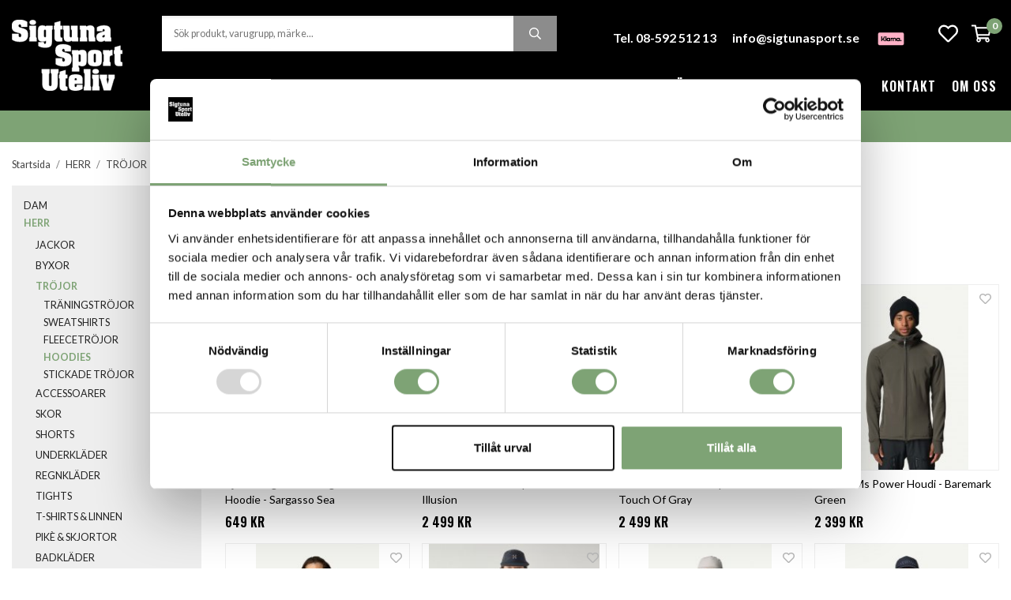

--- FILE ---
content_type: text/html; charset=UTF-8
request_url: https://sigtunasport.se/herr/trojor/hoodies/
body_size: 25603
content:
<!doctype html><html lang="sv" class="fonts-loaded"><head><meta charset="utf-8"><title>HOODIES - TRÖJOR - HERR - Sigtunasport.se</title><meta name="description" content=" "><meta name="keywords" content=""><meta name="robots" content="index, follow"><meta name="viewport" content="width=device-width, initial-scale=1"><!-- WIKINGGRUPPEN 12.3.2 --><link rel="shortcut icon" href="/favicon.png"><style>body{margin:0}*,*:before,*:after{-moz-box-sizing:border-box;-webkit-box-sizing:border-box;box-sizing:border-box}.wgr-icon{visibility:hidden}body{background-color:#fff}html{font-family:sans-serif;font-size:14px;font-weight:400;line-height:1.45;color:#000}@media all and (max-width:480px){html{font-size:.9rem}}html.fonts-loaded{font-family:'Lato',sans-serif}h1,h2,h3,h4,h5,h6,.highlight-bar,.footer h4{margin-bottom:10px;margin-top:0;color:#000;font-family:sans-serif;font-weight:600;text-transform:uppercase}h3,h4,h5,h6,.footer h4{font-weight:600}.fonts-loaded h3,.fonts-loaded h4,.fonts-loaded h5,.fonts-loaded h6,.fonts-loaded .footer h4{font-family:'Oswald',sans-serif}h1{font-size:24px;font-weight:600;line-height:1.25}.fonts-loaded h1{font-family:'Oswald',sans-serif}h2,.highlight-bar{font-size:20px;font-weight:600}.fonts-loaded h2,.fonts-loaded .highlight-bar{font-family:'Oswald',sans-serif}h3,.footer h4{font-size:17px}h4{font-size:15px}h5{font-size:14px}h6{font-size:11px}p{margin:0 0 10px}b,strong,th{font-weight:600}th,td{text-align:left}img{max-width:100%;height:auto;vertical-align:middle}a{color:#666;text-decoration:none}a:hover{text-decoration:underline}input,textarea{padding:8px 10px;border:1px solid #c2c2c2;border-radius:0;color:#000;line-height:1.3;background-clip:padding-box}input:focus,textarea:focus{border-color:#aeaeae;outline:none}select{padding:2px 3px}hr{display:block;height:1px;margin:15px 0;padding:0;border:0;border-top:1px solid #cfcfcf}.l-holder{position:relative;max-width:1400px;margin-left:auto;margin-right:auto;margin-top:20px}.view-home .l-holder{margin-top:0}.view-fullwidth .l-holder{max-width:none}@media all and (max-width:1430px){.l-holder{margin-left:15px;margin-right:15px}.view-fullwidth .l-holder{margin-left:0;margin-right:0}}@media all and (max-width:768px){.l-holder{margin-top:15px}}.l-constrained{position:relative;max-width:1400px;margin-left:auto;margin-right:auto}@media all and (max-width:1430px){.l-constrained{margin-left:15px;margin-right:15px}}@media all and (max-width:1430px){.l-constrained--nomargin{margin-left:auto;margin-right:auto}}.l-main{overflow:hidden;margin-bottom:15px}.l-sidebar,.l-sidebar-primary{width:240px}@media all and (max-width:960px){.l-sidebar,.l-sidebar-primary{width:215px}}.l-sidebar-primary{margin-right:30px;float:left}@media all and (max-width:768px){.l-sidebar-primary{display:none}}.l-sidebar{margin-left:30px;float:right}@media all and (max-width:960px){.l-sidebar{display:none}}.neutral-btn{padding:0;border-style:none;background-color:transparent;outline:none;-webkit-appearance:none;-moz-appearance:none;appearance:none;-webkit-user-select:none;-moz-user-select:none;-ms-user-select:none;user-select:none}.grid{margin-left:-20px}.grid:before,.grid:after{content:"";display:table}.grid:after{clear:both}.grid:before,.grid:after{content:"";display:table}.grid:after{clear:both}.grid-item{display:inline-block;padding-left:20px;margin-bottom:20px;vertical-align:top}.grid--small{margin-left:-10px}.grid--small .grid-item{padding-left:10px;margin-bottom:10px}.grid--middle .grid-item{vertical-align:middle}.grid-item-1-1{width:100%}.grid-item-1-2{width:50%}.grid-item-1-3{width:33.33%}.grid-item-2-3{width:66.66%}.grid-item-1-4{width:25%}.grid-item-1-6{width:16.66%}@media all and (max-width:768px){.grid:not(.grid--static) .grid-item-1-4{width:50%}.grid:not(.grid--static) .grid-item-1-6{width:31.33%}}@media all and (max-width:480px){.grid:not(.grid--static){margin-left:0}.grid:not(.grid--static) .grid-item{padding-left:0}.grid:not(.grid--static) .grid-item-1-2,.grid:not(.grid--static) .grid-item-1-3,.grid:not(.grid--static) .grid-item-2-3,.grid:not(.grid--static) .grid-item-1-4{width:100%}.grid:not(.grid--static) .grid-item-1-6{width:50%}}.nav,.nav-block,.nav-float{margin:0;padding-left:0;list-style-type:none}.nav>li,.nav>li>a{display:inline-block}.nav-float>li{float:left}.nav-block>li>a{display:block}.nav-tick li{margin-right:10px}.nav-tick{margin-bottom:10px}.block-list{margin:0;padding-left:0;list-style-type:none}.list-info dd{margin:0 0 15px}.media{margin-bottom:15px}.media,.media-body{overflow:hidden}.media-img{margin-right:15px;float:left}.media-img img{display:block}.table{width:100%;border-collapse:collapse;border-spacing:0}.table td,.table th{padding:0}.default-table{width:100%}.default-table>thead>tr{border-bottom:1px solid #e2e2e2}.default-table>thead th{padding:8px}.default-table>tbody td{padding:8px}.video-wrapper{position:relative;padding-bottom:56.25%;padding-top:25px;height:0;margin-bottom:20px}.video-wrapper iframe{position:absolute;top:0;left:0;width:100%;height:100%}.flexslider{height:0;overflow:hidden}.flexslider .is-flex-lazyload{visibility:hidden}.flexslider a{text-decoration:none}.flex__item{position:relative;display:none;backface-visibility:hidden}.flex__item:first-child{display:block}.is-flex-loading .flex-arrow{visibility:hidden}.is-flex-touch .flex-arrows{display:none}.is-flex-loading .flex-nav{visibility:hidden;opacity:0}.flex-nav{margin-top:15px;margin-bottom:10px;opacity:1;visibility:visible}.flex-nav--paging{position:absolute;bottom:0;z-index:99;width:100%;text-align:center}@media all and (max-width:768px){.flex-nav--paging{display:none}}.flex-nav--paging li{display:inline-block;margin:0 4px}.flex-nav--paging a{border:2px solid #fff;display:block;width:12px;height:12px;background:#666;background:rgba(0,0,0,.2);border-radius:100%;cursor:pointer;text-indent:-9999px;-webkit-tap-highlight-color:rgba(0,0,0,0)}.flex-nav--paging .flex-active a{background:#fff;cursor:default}.flex-nav--thumbs{overflow:hidden}.flex-nav--thumbs li{width:9%;float:left}.flex-nav--thumbs img{opacity:.7;cursor:pointer}.flex-nav--thumbs img:hover,.flex-active .flex-nav--thumbs img{opacity:1}.flex-nav--thumbs .flex-active{cursor:default}.flex-caption{position:absolute;top:0;bottom:0;right:50%;z-index:8;display:flex;align-items:center;justify-content:center;margin-right:-700px;overflow:hidden}@media all and (max-width:1430px){.flex-caption{right:15px;margin-right:0}}@media all and (max-width:600px){.flex-caption{left:0;right:0;top:100%;height:150px}}.flex-caption__inner{padding:70px 50px;width:430px;background:#8c8c8c;background:rgba(135,135,135,.9);color:#fff;text-align:center}@media all and (max-width:1200px){.flex-caption__inner{padding:30px 20px;width:350px}}@media all and (max-width:960px){.flex-caption__inner{padding:20px;width:280px}}@media all and (max-width:600px){.flex-caption__inner{position:relative;z-index:2;display:flex;align-items:center;flex-direction:column;justify-content:center;height:150px;width:100%;background:#8c8c8c}}.flex-caption__inner h2,.flex-caption__inner .highlight-bar{font-size:36px;line-height:1.2}@media all and (max-width:1200px){.flex-caption__inner h2,.flex-caption__inner .highlight-bar{font-size:30px}}@media all and (max-width:960px){.flex-caption__inner h2,.flex-caption__inner .highlight-bar{font-size:24px}}.flex-caption__inner p{font-size:16px;font-weight:700}@media all and (max-width:960px){.flex-caption__inner p{margin-bottom:5px;font-size:14px}}.flex-caption__inner .btn,.flex-caption__inner .startpage-text-img .grid-1-2 a,.flex-caption__inner .startpage-text-img .grid-2-1 a{margin-top:20px;padding:12px 50px;font-size:16px}@media all and (max-width:1200px){.flex-caption__inner .btn,.flex-caption__inner .startpage-text-img .grid-1-2 a,.flex-caption__inner .startpage-text-img .grid-2-1 a{margin-top:15px;padding:12px 40px;font-size:14px}}@media all and (max-width:960px){.flex-caption__inner .btn,.flex-caption__inner .startpage-text-img .grid-1-2 a,.flex-caption__inner .startpage-text-img .grid-2-1 a{margin-top:10px;padding:10px 30px;font-size:12px}}@media all and (max-width:600px){.flex-caption__inner .btn,.flex-caption__inner .startpage-text-img .grid-1-2 a,.flex-caption__inner .startpage-text-img .grid-2-1 a{margin-top:5px}}.is-lazyload,img[data-src]{visibility:hidden;opacity:0}img[src]{visibility:visible;opacity:1;transition:opacity .3s}.highlight-bar{margin-bottom:20px;margin-top:40px}@media all and (max-width:480px){.highlight-bar{margin-bottom:10px;margin-top:30px}}.breadcrumbs{padding-bottom:7px;margin-bottom:10px;font-size:.9rem}.breadcrumbs>li{color:#777;line-height:1}.breadcrumbs a{color:#444;vertical-align:top}.breadcrumbs .icon{margin-left:2px;margin-right:2px;vertical-align:top;color:#999}.breadcrumbs__divider{margin-left:7px;margin-right:7px}.rss-logo .icon{font-size:14px;vertical-align:middle}.rss-logo a .icon{color:#333}.rss-logo a:hover .icon{color:#db6b27;text-decoration:none}.btn,.startpage-text-img .grid-1-2 a,.startpage-text-img .grid-2-1 a{position:relative;display:inline-block;padding:12px 32px;background-color:#8c8c8c;border-style:none;border-radius:0;color:#fff;font-family:sans-serif;font-size:14px;font-weight:600;letter-spacing:1px;line-height:1;text-transform:uppercase;cursor:pointer;outline-style:none;user-select:none;-webkit-tap-highlight-color:rgba(0,0,0,0)}.fonts-loaded .btn,.fonts-loaded .startpage-text-img .grid-1-2 a,.fonts-loaded .startpage-text-img .grid-2-1 a{font-family:'Oswald'}.btn .icon,.startpage-text-img .grid-1-2 a .icon,.startpage-text-img .grid-2-1 a .icon{vertical-align:middle}.btn:hover,.btn:focus,.startpage-text-img .grid-1-2 a:hover,.startpage-text-img .grid-1-2 a:focus,.startpage-text-img .grid-2-1 a:hover,.startpage-text-img .grid-2-1 a:focus{text-decoration:none;background-color:#7f7f7f}.btn:active,.startpage-text-img .grid-1-2 a:active,.startpage-text-img .grid-2-1 a:active{box-shadow:inset 0 3px 5px rgba(0,0,0,.125)}.btn--primary,.startpage-text-img .grid-1-2 a,.startpage-text-img .grid-2-1 a{background-color:#000;color:#fff}.btn--primary:hover,.btn--primary:focus,.startpage-text-img .grid-1-2 a:hover,.startpage-text-img .grid-1-2 a:focus,.startpage-text-img .grid-2-1 a:hover,.startpage-text-img .grid-2-1 a:focus{background-color:#262626}.btn--medium{padding:12px 30px}.btn--large{padding:15px 35px;font-size:15px}.btn--block{width:100%;display:block;padding:12px 30px;text-align:center}.card{margin-bottom:15px}.card__heading{margin:0;padding:7px 10px;background-color:#8c8c8c;font-weight:700;color:#fff}.card__body{padding:10px;border:1px solid #dcdcdc;border-top-style:none;background:#fff}.topcart{position:relative;display:flex;align-items:center;color:#fff}.topcart__body{display:inline-block;cursor:pointer;vertical-align:middle}.topcart__count{font-weight:600}.topcart__icon-inner{display:inline-block;vertical-align:middle}.topcart__cart-icon{margin-right:10px;margin-left:5px;font-size:25px;vertical-align:top}.topcart__count{position:absolute;top:-7px;right:-4px;height:20px;width:20px;background:#7ea375;border-radius:50%;line-height:20px;font-size:12px;color:#fff;text-align:center}.topcart__favorites{margin-right:12px}.topcart__favorites .icon{color:#fff;vertical-align:top;font-size:25px}.is-hover.topcart__favorites .icon{animation:pop 0.25s cubic-bezier(.694,.0482,.335,1) 3}.is-new-cart-item .topcart__count{animation:cart-count-pop 0.25s cubic-bezier(.694,.0482,.335,1)}.popcart{display:none}.filtermenu{margin:0;padding-left:0;list-style-type:none}.filtermenu li:last-child{border-bottom:0}.filtermenu__item{padding:6px;border-bottom:solid 1px #dcdcdc;background-color:#f9f9f9}.filtermenu__item--heading{padding:8px 10px;font-weight:600;background:#fff}.product-filter{display:none;overflow:hidden;margin-top:10px;margin-bottom:10px;padding:0;border:1px solid #e2e2e2;border-radius:0}@media all and (max-width:768px){.product-filter{display:block}}.product-filter__btn{width:100%;padding:10px;display:flex;align-items:center;justify-content:space-between;font-weight:700}.product-filter__body{display:none;padding:15px 15px 0}.grid-gallery{margin:0;padding-left:0;list-style-type:none;display:grid;grid-template-columns:repeat(4,1fr);grid-gap:15px;margin-bottom:15px}.no-cssgrid .grid-gallery{margin-left:-15px}.no-cssgrid .grid-gallery>li{display:inline-block;vertical-align:top;width:calc(99.99%/4 - 15px);margin-left:15px;margin-bottom:15px}.view-category .grid-gallery,.view-product .grid-gallery,.view-search .grid-gallery,.view-campaigns .grid-gallery,.autocomplete .grid-gallery{display:grid;grid-template-columns:repeat(4,1fr);grid-gap:15px;margin-bottom:15px}.no-cssgrid .view-category .grid-gallery,.no-cssgrid .view-product .grid-gallery,.no-cssgrid .view-search .grid-gallery,.no-cssgrid .view-campaigns .grid-gallery,.no-cssgrid .autocomplete .grid-gallery{margin-left:-15px}.no-cssgrid .view-category .grid-gallery>li,.no-cssgrid .view-product .grid-gallery>li,.no-cssgrid .view-search .grid-gallery>li,.no-cssgrid .view-campaigns .grid-gallery>li,.no-cssgrid .autocomplete .grid-gallery>li{display:inline-block;vertical-align:top;width:calc(99.99%/4 - 15px);margin-left:15px;margin-bottom:15px}@media all and (max-width:960px){.grid-gallery,[class^=view-] .grid-gallery{display:grid;grid-template-columns:repeat(3,1fr);grid-gap:15px;margin-bottom:15px}.no-cssgrid .grid-gallery,.no-cssgrid [class^=view-] .grid-gallery{margin-left:-15px}.no-cssgrid .grid-gallery>li,.no-cssgrid [class^=view-] .grid-gallery>li{display:inline-block;vertical-align:top;width:calc(99.99%/3 - 15px);margin-left:15px;margin-bottom:15px}}@media all and (max-width:480px){.grid-gallery,[class^=view-] .grid-gallery{display:grid;grid-template-columns:repeat(2,1fr);grid-gap:15px;margin-bottom:15px}.no-cssgrid .grid-gallery,.no-cssgrid [class^=view-] .grid-gallery{margin-left:-15px}.no-cssgrid .grid-gallery>li,.no-cssgrid [class^=view-] .grid-gallery>li{display:inline-block;vertical-align:top;width:calc(99.99%/2 - 15px);margin-left:15px;margin-bottom:15px}}.view-home .grid-gallery{margin-bottom:60px}@media all and (max-width:480px){.view-home .grid-gallery{margin-bottom:30px}}.view-home .grid-gallery--categories{display:grid;grid-template-columns:repeat(3,1fr);grid-gap:20px;margin-top:20px;margin-bottom:20px}.no-cssgrid .view-home .grid-gallery--categories{margin-left:-20px}.no-cssgrid .view-home .grid-gallery--categories>li{display:inline-block;vertical-align:top;width:calc(99.99%/3 - 20px);margin-left:20px;margin-bottom:20px}@media all and (max-width:960px){.view-home .grid-gallery--categories{display:grid;grid-template-columns:repeat(3,1fr);grid-gap:10px;margin-top:10px;margin-bottom:10px}.no-cssgrid .view-home .grid-gallery--categories{margin-left:-10px}.no-cssgrid .view-home .grid-gallery--categories>li{display:inline-block;vertical-align:top;width:calc(99.99%/3 - 10px);margin-left:10px;margin-bottom:10px}}@media all and (max-width:600px){.view-home .grid-gallery--categories{display:grid;grid-template-columns:repeat(1,1fr);grid-gap:10px;margin-bottom:10px}.no-cssgrid .view-home .grid-gallery--categories{margin-left:-10px}.no-cssgrid .view-home .grid-gallery--categories>li{display:inline-block;vertical-align:top;width:calc(99.99%/1 - 10px);margin-left:10px;margin-bottom:10px}}.no-cssgrid .view-home .grid-gallery--categories>li{margin-left:13px}@media all and (max-width:960px){.no-cssgrid .view-home .grid-gallery--categories>li{margin-left:8px}}@media all and (max-width:600px){.no-cssgrid .view-home .grid-gallery--categories>li{margin-left:8px}}.row-gallery{margin:0;padding-left:0;list-style-type:none}.row-gallery>li{margin-bottom:15px}.list-gallery{margin:0;padding-left:0;list-style-type:none}.list-gallery>li{margin-bottom:15px}.list-gallery>li:last-child{margin-bottom:0}.header{position:relative;position:-webkit-sticky;position:sticky;top:0;left:0;z-index:100;background:#000;color:#fff}.header a{color:#fff}@media all and (max-width:768px){.header{display:none}}.header-sections{position:relative;display:flex;align-items:center;padding-top:20px}.header-sections__col-1{flex-shrink:0;max-width:400px;padding-bottom:20px}.header-sections__col-2{padding-left:50px;width:100%}@media all and (max-width:1200px){.header-sections__col-2{padding-left:30px}}.header__top,.header__bottom{display:flex}.header__bottom{margin-top:10px}.header__top__col--3,.header__bottom__col--2{flex-shrink:0}.header__bottom__col--2{margin-left:auto}.header__top__col--1{flex-grow:1;max-width:500px}.header__top__col--2{margin-left:auto;padding-right:40px;padding-top:10px;font-size:15px;font-weight:700;text-align:right}@media all and (max-width:1430px){.header__top__col--2{font-size:14px}}@media all and (max-width:1200px){.header__top__col--2{padding-right:20px}}@media all and (max-width:960px){.header__top__col--2{padding-top:2px}}.header__top__col--2 ul{margin:0;padding:0;list-style:none}.header__top__col--2 li{display:inline-block;margin-left:30px}@media all and (max-width:1430px){.header__top__col--2 li{margin-left:20px}}@media all and (max-width:960px){.header__top__col--2 li{display:block}}.header__top__col--3{padding-top:10px}.header-bar{padding-top:10px;padding-bottom:10px;background:#7ea375;color:#fff;font-size:13px;font-weight:700;text-align:center}@media all and (max-width:1430px){.header-bar .l-constrained{margin-left:0;margin-right:0}}@media all and (max-width:768px){.header-bar{font-size:12px}}@media all and (max-width:480px){.header-bar{padding-top:7px;padding-bottom:7px;font-size:11px}}.header-bar ul{margin:0;padding:0;list-style:none}.header-bar li{display:inline-block;margin-left:20px;margin-right:20px}@media all and (max-width:480px){.header-bar li{margin-left:10px;margin-right:10px}}@media all and (max-width:380px){.header-bar li:last-of-type{display:none}}.header-bar a{color:#fff}.m-header{position:relative;position:-webkit-sticky;position:sticky;top:0;z-index:1000;display:none;align-items:flex-end;justify-content:space-between;height:80px;padding-left:10px;padding-right:10px;background:#000;color:#fff}@media all and (max-width:768px){.m-header{display:flex}}@media all and (max-width:480px){.m-header{height:80px}}@media screen and (orientation:landscape){.m-header{position:relative}}.m-header__editable{position:absolute;left:12px;right:12px;top:10px;color:#fff;font-size:11px;font-weight:700}.m-header__editable h1,.m-header__editable h2,.m-header__editable h3,.m-header__editable h4,.m-header__editable h5,.m-header__editable h6,.m-header__editable a,.m-header__editable .highlight-bar,.m-header__editable .footer h4{color:#fff}.m-header__editable ul{display:flex;justify-content:space-between;margin:0;padding:0;list-style:none}.m-header__col-1,.m-header__col-2,.m-header__col-3{-webkit-box-flex:1;-ms-flex:1;flex:1;-webkit-box-align:center;-ms-flex-align:center;align-items:center}.m-header__col-1,.m-header__col-3{padding-bottom:15px}.m-header__col-1{-webkit-box-pack:start;-ms-flex-pack:start;justify-content:flex-start}.m-header__col-2{-webkit-box-pack:center;-ms-flex-pack:center;justify-content:center;text-align:center}.m-header__col-3{-webkit-box-pack:end;-ms-flex-pack:end;justify-content:flex-end;text-align:right}.m-header__logo{display:inline-block}.m-header__logo img{max-width:155px;max-height:80px;padding-top:25px;padding-bottom:5px;margin-bottom:9px}@media all and (max-width:480px){.m-header__logo img{max-width:135px;max-height:80px}}.m-header__logo img:hover,.m-header__logo img:active{opacity:.8}.m-header__logo a{-webkit-tap-highlight-color:rgba(0,0,0,0)}.m-header__item{width:35px;color:#fff;font-size:24px;line-height:1;-webkit-tap-highlight-color:rgba(0,0,0,0)}.m-header__item .icon{vertical-align:top}.m-header__item--menu{text-align:left}.m-header__item--search{font-size:20px}.m-header__item--cart-inner{position:relative;display:inline-block}.m-header__item--cart-count{position:absolute;top:-7px;right:-11px;height:17px;width:17px;background:#7ea375;border-radius:50%;line-height:17px;font-size:10px;color:#fff;text-align:center}.m-header__item--favorites{margin-right:6px}.is-hover.m-header__item--favorites .icon{animation:pop 0.25s cubic-bezier(.694,.0482,.335,1) 3}.icon{display:inline-block;width:1em;height:1em;stroke-width:0;stroke:currentColor;fill:currentColor;pointer-events:none}.icon--small{font-size:.8rem}.icon--medium{font-size:1.2rem}.icon--large{font-size:3rem}.icon-on,.is-active .icon-off,.is-hover .icon-off{display:none}.is-active .icon-on,.is-hover .icon-on{display:inline}input[type="radio"],input[type="checkbox"]{display:none;display:inline-block\9}input[type="radio"]+label,input[type="checkbox"]+label{cursor:pointer}input[type="radio"]+label:before,input[type="checkbox"]+label:before{display:inline-block;display:none\9;width:12px;height:12px;margin-right:4px;margin-top:3px;border:1px solid #a9a9a9;border-radius:0;background:#f9f9f9;background:linear-gradient(#f9f9f9,#e9e9e9);vertical-align:top;content:''}input[type="radio"]+label:before{border-radius:50%}input[type="radio"]:checked+label:before{background:#f9f9f9 url(//wgrremote.se/img/mixed/checkbox-radio-2.png) center no-repeat;background-size:6px}input[type="checkbox"]:checked+label:before{background:#f9f9f9 url(//wgrremote.se/img/mixed/checkbox-box-2.png) center no-repeat;background-size:8px}input[type="radio"]:disabled+label:before,input[type="checkbox"]:disabled+label:before{background:#bbb;cursor:default}.label-wrapper{padding-left:20px}.label-wrapper>label{position:relative}.label-wrapper>label:before{position:absolute;margin-left:-20px}.input-form input,.input-form textarea{width:100%}.input-form__row{margin-bottom:8px}.input-form label{display:inline-block;margin-bottom:2px}.max-width-form{max-width:300px}.max-width-form-x2{max-width:400px}.input-table{display:table}.input-table__item{display:table-cell;white-space:nowrap}.input-table--middle .input-table__item{vertical-align:middle}.input-group{display:flex}.input-group--cramped .btn,.input-group--cramped .startpage-text-img .grid-1-2 a,.input-group--cramped .startpage-text-img .grid-2-1 a{border-radius:0}.input-group--cramped *:first-child{border-top-right-radius:0;border-bottom-right-radius:0}.input-group--cramped *:last-child{border-top-left-radius:0;border-bottom-left-radius:0}.input-group--cramped input:first-child{border-right:0}.input-group--cramped input:last-child{border-left:0}.input-group__item{width:50%}.input-group__item:first-child{margin-right:2%}.input-group-1-4 .input-group__item{width:70%}.input-group-1-4 .input-group__item:first-child{width:28%}.input-select{position:relative;display:inline-flex;align-items:center}.input-select select{width:100%;height:100%;padding:5px 15px 5px 0;-webkit-appearance:none;-moz-appearance:none;appearance:none;border-style:none;background:none;font:inherit;line-height:normal;outline:none}.input-select select::-ms-expand{display:none}.input-select .icon{position:absolute;top:0;right:0;bottom:0;margin:auto}.input-select--box{border:1px solid #d9d9d9;border-radius:0}.input-select--box select{padding:8px 30px 8px 15px}.input-select--box--small select{padding:5px 25px 5px 10px}.input-select--box .icon{right:10px}.product-item{position:relative;display:flex;flex-direction:column;background:#fff;cursor:pointer}@media all and (max-width:768px){.product-item{-webkit-tap-highlight-color:rgba(0,0,0,0)}}.product-item .price{font-size:16px}.product-item__img{position:relative;border:1px solid #eee;margin-bottom:7px;padding-bottom:100%}.product-item__img img{position:absolute;top:0;right:0;bottom:0;left:0;margin:auto;max-height:100%}.product-item__heading{margin-bottom:7px;color:#000;font-family:'sans-serif';font-size:14px;font-weight:400;text-transform:none}.fonts-loaded .product-item__heading{font-family:'Lato'}.product-item__body{margin-top:auto}.product-item__select-area{margin-bottom:7px}.product-item__buttons{display:flex;margin-top:7px}.product-item__buttons .btn,.product-item__buttons .startpage-text-img .grid-1-2 a,.product-item__buttons .startpage-text-img .grid-2-1 a{flex:1;padding-left:0;padding-right:0}.product-item__favorite-icon{position:absolute;top:10px;right:10px;z-index:1;color:#b6b6b6;font-size:15px}.is-active.product-item__favorite-icon .icon{color:#7ea375}.is-hover.product-item__favorite-icon .icon{animation:pop 0.25s cubic-bezier(.694,.0482,.335,1)}.list-gallery .product-item{border:none;padding:0}.category-item{position:relative;padding:8px;border:1px solid #eee;background:#fff;text-align:center;cursor:pointer}@media all and (max-width:768px){.category-item{-webkit-tap-highlight-color:rgba(0,0,0,0)}}.category-item__img{position:relative;padding-bottom:68%;margin-bottom:7px}.category-item__img img{position:absolute;top:0;right:0;bottom:0;left:0;margin:auto;max-height:100%}.category-item__heading a{text-decoration:none;color:#000}.category-item--card{padding:0;border-style:none}.category-item--card .category-item__img{margin-bottom:0;background-position:center;background-repeat:no-repeat;background-size:cover}.category-item--card .category-item__body{position:absolute;left:0;right:0;bottom:0;padding:30px;background-image:linear-gradient(to top,rgba(0,0,0,.5),rgba(0,0,0,0));text-align:center}@media all and (max-width:1600px){.category-item--card .category-item__body{padding:10px}}.category-item--card .category-item__body__title{margin-bottom:20px;color:#fff;font-size:34px}@media all and (max-width:1600px){.category-item--card .category-item__body__title{font-size:24px}}@media all and (max-width:960px){.category-item--card .category-item__body__title{margin-bottom:10px}}@media all and (max-width:768px){.category-item--card .category-item__body__title{margin-bottom:5px;font-size:20px}}@media all and (max-width:600px){.category-item--card .category-item__body__title{margin-bottom:20px;font-size:24px}}.product-item-row{padding:15px;border:1px solid #e9e9e9;overflow:hidden;cursor:pointer}@media all and (max-width:480px){.product-item-row .btn:not(.btn--primary),.product-item-row .startpage-text-img .grid-1-2 a:not(.btn--primary),.product-item-row .startpage-text-img .grid-2-1 a:not(.btn--primary){display:none}.product-item-row .btn,.product-item-row .startpage-text-img .grid-1-2 a,.product-item-row .startpage-text-img .grid-2-1 a{padding:6px 12px}}.product-item-row__checkbox-area{float:left}.product-item-row__img{float:left;width:80px;margin-right:15px;text-align:center}.product-item-row__img img{max-height:80px}.product-item-row__footer{float:right;margin-left:15px;text-align:right}.product-item-row__body{overflow:hidden}.product-item-row__price{margin-bottom:10px}.site-nav{display:inline-flex}.site-nav>li>a,.site-nav>li select{display:flex;align-items:center;border-bottom:2px solid transparent;height:60px;margin-right:30px;color:#fff;font-size:16px;font-family:'sans-serif';font-weight:600;letter-spacing:1px;text-transform:uppercase}@media all and (max-width:1430px){.site-nav>li>a,.site-nav>li select{margin-right:20px}}@media all and (max-width:1200px){.site-nav>li>a,.site-nav>li select{font-size:14px}.site-nav>li>a>.icon,.site-nav>li select>.icon{display:none}}@media all and (max-width:960px){.site-nav>li>a,.site-nav>li select{font-size:13px}}.fonts-loaded .site-nav>li>a,.fonts-loaded .site-nav>li select{font-family:'Oswald',sans-serif}.site-nav>li select{padding-right:20px}.header__bottom__col--2 .site-nav>li>a,.header__bottom__col--2 .site-nav>li select{margin-left:30px;margin-right:0}@media all and (max-width:1430px){.header__bottom__col--2 .site-nav>li>a,.header__bottom__col--2 .site-nav>li select{margin-left:20px}}.site-nav>li option{color:#000}.site-nav>li:hover>a{text-decoration:none;border-color:#fff}.site-nav>li>a.selected{border-color:#fff}.dropdown{display:none}.listmenu{margin:0;padding-left:10px;list-style-type:none}.listmenu>li>a{text-transform:uppercase}.listmenu a{padding-top:2px;padding-bottom:2px;position:relative;display:block;font-size:.9rem;color:#222}.listmenu .selected{color:#7ea375;font-weight:700}li .listmenu{display:none}.is-listmenu-opened>.listmenu{display:block}.listmenu-0{padding:15px;background:#eee}.listmenu-0>li>a{padding-top:2px 17px 2px 10px;font-weight:400}.listmenu-0>li>.selected,.listmenu-0>li>.selected .menu-node{color:#7ea375;font-weight:600}.listmenu-1{padding-top:4px;padding-bottom:4px;padding-left:15px}.listmenu-1>li>a{padding-top:4px;padding-bottom:4px}.menu-node{position:absolute;top:0;right:0;bottom:0;margin:auto;width:25px;height:12px;font-size:12px;color:#8c8c8c;text-align:center}@media all and (max-width:768px){.menu-node{width:40px;height:100%;text-align:center;line-height:49px;font-size:22px}}.price{color:#000;font-weight:600;text-transform:uppercase}.fonts-loaded .price{font-family:'Oswald'}.price-discount{color:#e00e0e}.price-original{color:#666;font-size:.8rem;text-decoration:line-through}.site-search{display:flex;border-style:none;border-radius:0;margin:auto;max-width:500px;overflow:hidden;width:100%;background-color:#fff}.site-search .icon{vertical-align:top}.site-search .preloader{left:auto;right:15px}.site-search__col-1{position:relative;width:100%}.site-search__col-2{height:45px}.site-search__input{height:45px;padding-left:15px;overflow:hidden;background-image:linear-gradient(to top,#ffffff 90%,#eeeeee);border-radius:0;border:none;font-size:.9rem;text-overflow:ellipsis;white-space:nowrap}.site-search__input::-ms-clear{display:none}.site-search__btn{padding:0;border-style:none;background-color:transparent;outline:none;-webkit-appearance:none;-moz-appearance:none;appearance:none;-webkit-user-select:none;-moz-user-select:none;-ms-user-select:none;user-select:none;border-lstyle:none;height:100%;line-height:1;padding-left:20px;padding-right:20px;background:#8c8c8c;color:#fff;font-size:15px}.site-search__btn .icon{vertical-align:top}.site-search__btn:focus{opacity:.6}.autocomplete{position:fixed;left:0;right:0;z-index:1001;border-radius:0 0 0 0;display:none;margin-top:20px;max-height:80vh;overflow-y:auto;padding:20px;width:100%;background:#fff;box-shadow:0 2px 8px rgba(0,0,0,.25);color:#222}@media all and (max-width:1430px){.autocomplete{margin-left:15px;margin-right:15px;width:auto}}@media all and (max-width:768px){.autocomplete{position:fixed;bottom:0;top:0!important;border-radius:0;margin-top:0;margin-left:0;margin-right:0;max-height:none;padding:0;background:rgba(0,0,0,.3);box-shadow:none}}.is-autocomplete-active .autocomplete{display:block}@media all and (max-width:768px){.autocomplete-content{padding:15px 15px 100px;height:100%;overflow-y:auto;user-select:none;-webkit-overflow-scrolling:touch!important}.is-autocomplete-open body,.is-autocomplete-active .autocomplete{background:#fff}.is-autocomplete-open body{overflow:hidden}.is-autocomplete-open .autocomplete{display:block}.is-autocomplete-open .m-nav{display:none}}.sort-section{margin-top:5px;margin-bottom:20px}.sort-section>li{margin-right:4px}.sort-section-heading{display:flex;align-items:center;padding-left:15px;padding-right:15px;background:#eee;border:1px solid #d9d9d9;border-right:0;border-top-left-radius:3px;border-bottom-left-radius:3px;font-weight:600}.sort-section-select{border-top-left-radius:0;border-bottom-left-radius:0}@media all and (max-width:768px){.sort-section-select{width:100%}}.category-lead{margin-bottom:10px}.category-secondary{padding-top:10px}.is-hidden{display:none!important}.clearfix:before,.clearfix:after{content:"";display:table}.clearfix:after{clear:both}.clear{clear:both}.flush{margin:0!important}.wipe{padding:0!important}.right{float:right!important}.left{float:left!important}.float-none{float:none!important}.text-left{text-align:left!important}.text-center{text-align:center!important}.text-right{text-align:right!important}.align-top{vertical-align:top!important}.align-middle{vertical-align:middle!important}.align-bottom{vertical-align:bottom!important}.go:after{content:"\00A0" "\00BB"!important}.stretched{width:100%!important}.center-block{display:block;margin-left:auto;margin-right:auto}.vertical-center{display:flex;align-items:center}.space-between{display:flex;justify-content:space-between}.vertical-center-space-between{display:flex;align-items:center;justify-content:space-between}.muted{color:#999}.info{font-size:.7rem;color:#777}.brand{color:#8c8c8c}.reset-line-height{line-height:1}.mr-small{margin-right:5px}.ml-small{margin-left:5px}.mt-small{margin-top:5px}.mb-small{margin-bottom:5px}.mr{margin-right:15px}.ml{margin-left:15px}.mt{margin-top:15px}.mb{margin-bottom:15px}@media all and (max-width:960px){.hide-for-xlarge{display:none!important}}@media all and (max-width:768px){.hide-for-large{display:none!important}.hide-on-touch{display:none}}@media all and (max-width:480px){.hide-for-medium{display:none!important}}@media all and (max-width:320px){.hide-for-small{display:none!important}}@media all and (min-width:769px){.hide-on-desktop{display:none}}</style><link rel="preload" href="/css/compiled/compiled_1.css?v=1237" as="style"
onload="this.onload=null;this.rel='stylesheet'"><noscript><link rel="stylesheet" href="/css/compiled/compiled_1.css?v=1237"></noscript><link rel="canonical" href="https://sigtunasport.se/herr/trojor/hoodies/"><script>if (typeof dataLayer == 'undefined') {var dataLayer = [];} dataLayer.push({"ecommerce":{"currencyCode":"SEK","impressions":[{"name":"Bj\u00f6rn Borg Men's Borg Essential Hoodie - Sargasso Sea","id":"030431_3","price":519.2,"list":"HOODIES","category":"herr\/trojor\/hoodies","position":1},{"name":"Houdini Ms Power Up Houdi - Blue Illusion","id":"030509_5","price":1999.2,"list":"HOODIES","category":"herr\/trojor\/hoodies","position":2},{"name":"Houdini Ms Power Up Houdi - A Touch Of Gray","id":"030517","price":1999.2,"list":"HOODIES","category":"herr\/trojor\/hoodies","position":3},{"name":"Houdini Ms Power Houdi - Baremark Green","id":"021462_4","price":1919.2,"list":"HOODIES","category":"herr\/trojor\/hoodies","position":4},{"name":"Houdini Ms Alto Houdi - True Black","id":"027149_5","price":1999.2,"list":"HOODIES","category":"herr\/trojor\/hoodies","position":5},{"name":"Hagl\u00f6fs Fun\u00e4s Pile Hood Men - Tarn Blue","id":"030549_4","price":1439.2,"list":"HOODIES","category":"herr\/trojor\/hoodies","position":6},{"name":"Houdini Ms Aero Houdi - Foggy Mountain","id":"028480_4","price":1759.2,"list":"HOODIES","category":"herr\/trojor\/hoodies","position":7},{"name":"Houdini Ms Aero Houdi - Big Bang Blue","id":"028479_3","price":1759.2,"list":"HOODIES","category":"herr\/trojor\/hoodies","position":8}]}}); dataLayer.push({"event":"fireRemarketing","remarketing_params":{"ecomm_category":"herr\/trojor\/hoodies","ecomm_pagetype":"category"}}); (function(w,d,s,l,i){w[l]=w[l]||[];w[l].push({'gtm.start':
new Date().getTime(),event:'gtm.js'});var f=d.getElementsByTagName(s)[0],
j=d.createElement(s),dl=l!='dataLayer'?'&l='+l:'';j.async=true;j.src=
'//www.googletagmanager.com/gtm.js?id='+i+dl;f.parentNode.insertBefore(j,f);
})(window,document,'script','dataLayer','GTM-M7TC4J2P')</script><script async src="https://www.googletagmanager.com/gtag/js?id=G-W12F3TGGNY"></script><script>window.dataLayer = window.dataLayer || [];
function gtag(){dataLayer.push(arguments);}
gtag("js", new Date());
gtag("config", "G-W12F3TGGNY", {"currency":"SEK","anonymize_ip":true});gtag("event", "view_item_list", [{"id":"030431_3","name":"Bj\u00f6rn Borg Men's Borg Essential Hoodie - Sargasso Sea","list":"HOODIES","brand":"","category":"herr\/trojor\/hoodies","list_position":1,"price":519.2},{"id":"030509_5","name":"Houdini Ms Power Up Houdi - Blue Illusion","list":"HOODIES","brand":"","category":"herr\/trojor\/hoodies","list_position":2,"price":1999.2},{"id":"030517","name":"Houdini Ms Power Up Houdi - A Touch Of Gray","list":"HOODIES","brand":"","category":"herr\/trojor\/hoodies","list_position":3,"price":1999.2},{"id":"021462_4","name":"Houdini Ms Power Houdi - Baremark Green","list":"HOODIES","brand":"","category":"herr\/trojor\/hoodies","list_position":4,"price":1919.2},{"id":"027149_5","name":"Houdini Ms Alto Houdi - True Black","list":"HOODIES","brand":"","category":"herr\/trojor\/hoodies","list_position":5,"price":1999.2},{"id":"030549_4","name":"Hagl\u00f6fs Fun\u00e4s Pile Hood Men - Tarn Blue","list":"HOODIES","brand":"","category":"herr\/trojor\/hoodies","list_position":6,"price":1439.2},{"id":"028480_4","name":"Houdini Ms Aero Houdi - Foggy Mountain","list":"HOODIES","brand":"","category":"herr\/trojor\/hoodies","list_position":7,"price":1759.2},{"id":"028479_3","name":"Houdini Ms Aero Houdi - Big Bang Blue","list":"HOODIES","brand":"","category":"herr\/trojor\/hoodies","list_position":8,"price":1759.2}]); </script></head><body class="view-category" itemscope itemtype="http://schema.org/WebPage"><!-- Google Tag Manager (noscript) --><noscript><iframe src="https://www.googletagmanager.com/ns.html?id=GTM-M7TC4J2P"
height="0" width="0" style="display:none;visibility:hidden"></iframe></noscript><!-- End Google Tag Manager (noscript) --><div class="m-header"> <div class="m-header__editable"> <ul><li>08 - 592 512 13</li></ul> </div><div class="m-header__col-1"><button class="m-header__item m-header__item--menu neutral-btn" id="js-mobile-menu"><span class="m-header__item--menu-open"><svg class="icon icon--bars "><use xmlns:xlink="http://www.w3.org/1999/xlink" xlink:href="/svg-icons/regular.svg#bars" href="/svg-icons/regular.svg#bars"></use></svg></span><span class="m-header__item--menu-close"><svg class="icon icon--times "><use xmlns:xlink="http://www.w3.org/1999/xlink" xlink:href="/svg-icons/regular.svg#times" href="/svg-icons/regular.svg#times"></use></svg></span></button><button class="m-header__item m-header__item--search neutral-btn js-touch-area" id="js-mobile-search"><svg class="icon icon--search "><use xmlns:xlink="http://www.w3.org/1999/xlink" xlink:href="/svg-icons/regular.svg#search" href="/svg-icons/regular.svg#search"></use></svg></button></div><div class="m-header__col-2"><a class="m-header__logo" href="/"><img src="/frontend/view_desktop/design/logos/default.png?v2" class="mini-site-logo"
alt="Sigtuna Sport Uteliv"></a></div><div class="m-header__col-3"><a class="m-header__item m-header__item--favorites js-cart-favorites"
href="/my-favorites/?"><svg class="icon icon--heart "><use xmlns:xlink="http://www.w3.org/1999/xlink" xlink:href="/svg-icons/regular.svg#heart" href="/svg-icons/regular.svg#heart"></use></svg></a><button class="m-header__item m-header__item--cart neutral-btn js-touch-area"
id="js-mobile-cart" onclick="goToURL('/checkout')"><span class="m-header__item--cart-inner" id="js-mobile-cart-inner"><svg class="icon icon--shopping-cart "><use xmlns:xlink="http://www.w3.org/1999/xlink" xlink:href="/svg-icons/regular.svg#shopping-cart" href="/svg-icons/regular.svg#shopping-cart"></use></svg></span></button></div></div><div class="page"><div class="header js-header clearfix"> <div class="header-sections l-constrained"> <div class="header-sections__cols header-sections__col-1"> <a class="header-logo" href="/"> <img src="/frontend/view_desktop/design/logos/default.png?v2" alt="Sigtuna Sport Uteliv"> </a> </div> <div class="header-sections__cols header-sections__col-2"> <div class="header__top"> <div class="header__top__col header__top__col--1"> <!-- Search Box --> <form method="get" action="/search/" class="site-search" itemprop="potentialAction"
itemscope itemtype="http://schema.org/SearchAction"> <div class="site-search__col-1"> <meta itemprop="target"
content="https://sigtunasport.se/search/?q={q}"/> <input type="hidden" name="lang" value="sv"> <input type="search" autocomplete="off" value=""
name="q" class="site-search__input stretched js-autocomplete-input"
placeholder="Sök produkt, varugrupp, märke..." required itemprop="query-input"> <div class="is-autocomplete-preloader preloader preloader--small preloader--middle"> <div class="preloader__icn"><div class="preloader__cut"><div class="preloader__donut"></div></div></div> </div> </div> <div class="site-search__col-2"> <button type="submit" class="site-search__btn"><svg class="icon icon--search "><use xmlns:xlink="http://www.w3.org/1999/xlink" xlink:href="/svg-icons/regular.svg#search" href="/svg-icons/regular.svg#search"></use></svg></button> </div> </form> </div> <div class="header__top__col header__top__col--2"> <ul><li><span style="font-size:16px;">Tel. 08-592 512 13</span></li><li><span style="font-size:16px;"><a href="/cdn-cgi/l/email-protection#31585f575e7142585645445f5042415e43451f4254"><span class="__cf_email__" data-cfemail="127b7c747d52617b7566677c7361627d60663c6177">[email&#160;protected]</span></a></span></li><li><span style="font-size:16px;"><img alt="klarna" height="40" src="/userfiles/image/klarna.png" width="40"></span></li></ul>
</div> <div class="header__top__col header__top__col--3"> <div> <div class="topcart" id="js-topcart"> <a class="topcart__favorites js-cart-favorites"
title="Mina favoriter"
href="/my-favorites/?"><svg class="icon icon--heart "><use xmlns:xlink="http://www.w3.org/1999/xlink" xlink:href="/svg-icons/regular.svg#heart" href="/svg-icons/regular.svg#heart"></use></svg></a><svg class="icon icon--shopping-cart topcart__cart-icon"><use xmlns:xlink="http://www.w3.org/1999/xlink" xlink:href="/svg-icons/regular.svg#shopping-cart" href="/svg-icons/regular.svg#shopping-cart"></use></svg><span class="topcart__count">0</span> </div> <div class="popcart" id="js-popcart"> </div> </div> </div> </div> <div class="header__bottom"> <div class="header__bottom__col header__bottom__col--1"> <ul class="nav site-nav mega-menu"> <li class="has-dropdown"><a href="/dam/">DAM<svg class="icon icon--angle-down dropdown-arrow"><use xmlns:xlink="http://www.w3.org/1999/xlink" xlink:href="/svg-icons/regular.svg#angle-down" href="/svg-icons/regular.svg#angle-down"></use></svg></a><ul class="level-1 dropdown"><li ><a href="/dam/jackor/">JACKOR</a><ul class="level-2"><li ><a href="/dam/jackor/regnjackor/">REGNJACKOR</a></li><li ><a href="/dam/jackor/var-hostjackor/">VÅR- & HÖSTJACKOR</a></li><li ><a href="/dam/jackor/traningsjackor/">TRÄNINGSJACKOR</a></li><li ><a href="/dam/jackor/skaljackor/">SKALJACKOR</a></li><li ><a href="/dam/jackor/vastar/">VÄSTAR</a></li><li ><a href="/dam/jackor/skidjackor/">SKIDJACKOR</a></li><li ><a href="/dam/jackor/vinterjackor/">VINTERJACKOR</a></li><li ><a href="/dam/jackor/parkas/">PARKAS</a></li></ul></li><li ><a href="/dam/byxor/">BYXOR</a><ul class="level-2"><li ><a href="/dam/byxor/traningsbyxor/">TRÄNINGSBYXOR</a></li><li ><a href="/dam/byxor/outdoorbyxor/">OUTDOORBYXOR</a></li><li ><a href="/dam/byxor/vardagsbyxor/">VARDAGSBYXOR</a></li><li ><a href="/dam/byxor/sweatpants/">SWEATPANTS</a></li><li ><a href="/dam/byxor/regnbyxor/">REGNBYXOR</a></li><li ><a href="/dam/byxor/skidbyxor/">SKIDBYXOR</a></li></ul></li><li ><a href="/dam/tights/">TIGHTS</a><ul class="level-2"><li ><a href="/dam/tights/bike-tights/">BIKE TIGHTS</a></li><li ><a href="/dam/tights/3-4-tights/">3/4 TIGHTS</a></li><li ><a href="/dam/tights/7-8-tights/">7/8 TIGHTS</a></li><li ><a href="/dam/tights/hellanga-tights/">HELLÅNGA TIGHTS</a></li></ul></li><li ><a href="/dam/accessoarer/">ACCESSOARER</a><ul class="level-2"><li ><a href="/dam/accessoarer/handskar-vantar/">HANDSKAR & VANTAR</a></li><li ><a href="/dam/accessoarer/halsdukar-buffar/">HALSDUKAR & BUFFAR</a></li><li ><a href="/dam/accessoarer/mossor/">MÖSSOR</a></li><li ><a href="/dam/accessoarer/kepsar-hattar/">KEPSAR & HATTAR</a></li><li ><a href="/dam/accessoarer/balten/">BÄLTEN</a></li><li ><a href="/dam/accessoarer/pannband-svettband/">PANNBAND & SVETTBAND</a></li></ul></li><li ><a href="/dam/skor/">SKOR</a><ul class="level-2"><li ><a href="/dam/skor/vardagsskor/">VARDAGSSKOR</a></li><li ><a href="/dam/skor/sandaler/">SANDALER</a></li><li ><a href="/dam/skor/gummistovlar/">GUMMISTÖVLAR</a></li><li ><a href="/dam/skor/loparskor/">LÖPARSKOR</a></li><li ><a href="/dam/skor/traningsskor/">TRÄNINGSSKOR</a></li><li ><a href="/dam/skor/vandringsskor/">VANDRINGSSKOR</a></li><li ><a href="/dam/skor/kangor/">KÄNGOR</a></li><li ><a href="/dam/skor/tennisskor/">TENNISSKOR</a></li><li ><a href="/dam/skor/padelskor/">PADELSKOR</a></li><li ><a href="/dam/skor/innebandyskor/">INNEBANDYSKOR</a></li><li ><a href="/dam/skor/fotbollsskor/">FOTBOLLSSKOR</a></li><li ><a href="/dam/skor/vinterskor/">VINTERSKOR</a></li><li ><a href="/dam/skor/handbollsskor/">HANDBOLLSSKOR</a></li><li ><a href="/dam/skor/inlagg-skydd/">INLÄGG & SKYDD</a></li></ul></li><li ><a href="/dam/toppar/">TOPPAR</a><ul class="level-2"><li ><a href="/dam/toppar/t-shirts/">T-SHIRTS</a></li><li ><a href="/dam/toppar/langarmade-t-shirts/">LÅNGÄRMADE T-SHIRTS</a></li><li ><a href="/dam/toppar/linnen/">LINNEN</a></li><li ><a href="/dam/toppar/pike-skjortor/">PIKÉ & SKJORTOR</a></li></ul></li><li ><a href="/dam/trojor/">TRÖJOR</a><ul class="level-2"><li ><a href="/dam/trojor/sweatshirts/">SWEATSHIRTS</a></li><li ><a href="/dam/trojor/stickade-trojor/">STICKADE TRÖJOR</a></li><li ><a href="/dam/trojor/fleecetrojor/">FLEECETRÖJOR</a></li><li ><a href="/dam/trojor/hoodies/">HOODIES</a></li><li ><a href="/dam/trojor/traningstrojor/">TRÄNINGSTRÖJOR</a></li></ul></li><li ><a href="/dam/underklader/">UNDERKLÄDER</a><ul class="level-2"><li ><a href="/dam/underklader/sport-bh/">SPORT-BH</a></li><li ><a href="/dam/underklader/strumpor/">STRUMPOR</a></li><li ><a href="/dam/underklader/understall/">UNDERSTÄLL</a></li><li ><a href="/dam/underklader/trosor/">TROSOR</a></li></ul></li><li ><a href="/dam/shorts-kjolar/">SHORTS & KJOLAR</a></li><li ><a href="/dam/regnklader/">REGNKLÄDER</a></li><li ><a href="/dam/golfmode/">GOLFMODE</a></li><li ><a href="/dam/badmode/">BADMODE</a></li><li ><a href="/dam/klanningar/">KLÄNNINGAR</a></li></ul></li><li class="has-dropdown"><a class="selected" href="/herr/">HERR<svg class="icon icon--angle-down dropdown-arrow"><use xmlns:xlink="http://www.w3.org/1999/xlink" xlink:href="/svg-icons/regular.svg#angle-down" href="/svg-icons/regular.svg#angle-down"></use></svg></a><ul class="level-1 dropdown"><li ><a href="/herr/jackor/">JACKOR</a><ul class="level-2"><li ><a href="/herr/jackor/regnjackor/">REGNJACKOR</a></li><li ><a href="/herr/jackor/var-hostjackor/">VÅR- & HÖSTJACKOR</a></li><li ><a href="/herr/jackor/traningsjackor/">TRÄNINGSJACKOR</a></li><li ><a href="/herr/jackor/skaljackor/">SKALJACKOR</a></li><li ><a href="/herr/jackor/vastar/">VÄSTAR</a></li><li ><a href="/herr/jackor/skidjackor/">SKIDJACKOR</a></li><li ><a href="/herr/jackor/vinterjackor/">VINTERJACKOR</a></li><li ><a href="/herr/jackor/parkas/">PARKAS</a></li></ul></li><li ><a href="/herr/byxor/">BYXOR</a><ul class="level-2"><li ><a href="/herr/byxor/traningsbyxor/">TRÄNINGSBYXOR</a></li><li ><a href="/herr/byxor/outdoorbyxor/">OUTDOORBYXOR</a></li><li ><a href="/herr/byxor/vardagsbyxor/">VARDAGSBYXOR</a></li><li ><a href="/herr/byxor/sweatpants/">SWEATPANTS</a></li><li ><a href="/herr/byxor/regnbyxor/">REGNBYXOR</a></li><li ><a href="/herr/byxor/skidbyxor/">SKIDBYXOR</a></li></ul></li><li ><a class="selected" href="/herr/trojor/">TRÖJOR</a><ul class="level-2"><li ><a href="/herr/trojor/traningstrojor/">TRÄNINGSTRÖJOR</a></li><li ><a href="/herr/trojor/sweatshirts/">SWEATSHIRTS</a></li><li ><a href="/herr/trojor/fleecetrojor/">FLEECETRÖJOR</a></li><li ><a class="selected" href="/herr/trojor/hoodies/">HOODIES</a></li><li ><a href="/herr/trojor/stickade-trojor/">STICKADE TRÖJOR</a></li></ul></li><li ><a href="/herr/accessoarer/">ACCESSOARER</a><ul class="level-2"><li ><a href="/herr/accessoarer/handskar-vantar/">HANDSKAR & VANTAR</a></li><li ><a href="/herr/accessoarer/mossor/">MÖSSOR</a></li><li ><a href="/herr/accessoarer/halsdukar-buffar/">HALSDUKAR & BUFFAR</a></li><li ><a href="/herr/accessoarer/kepsar-hattar/">KEPSAR & HATTAR</a></li><li ><a href="/herr/accessoarer/balten/">BÄLTEN</a></li><li ><a href="/herr/accessoarer/pannband-svettband/">PANNBAND & SVETTBAND</a></li></ul></li><li ><a href="/herr/skor/">SKOR</a><ul class="level-2"><li ><a href="/herr/skor/vardagsskor/">VARDAGSSKOR</a></li><li ><a href="/herr/skor/sandaler/">SANDALER</a></li><li ><a href="/herr/skor/gummistovlar/">GUMMISTÖVLAR</a></li><li ><a href="/herr/skor/loparskor/">LÖPARSKOR</a></li><li ><a href="/herr/skor/traningsskor/">TRÄNINGSSKOR</a></li><li ><a href="/herr/skor/vandringsskor/">VANDRINGSSKOR</a></li><li ><a href="/herr/skor/kangor/">KÄNGOR</a></li><li ><a href="/herr/skor/tennisskor/">TENNISSKOR</a></li><li ><a href="/herr/skor/padelskor/">PADELSKOR</a></li><li ><a href="/herr/skor/innebandyskor/">INNEBANDYSKOR</a></li><li ><a href="/herr/skor/fotbollsskor/">FOTBOLLSSKOR</a></li><li ><a href="/herr/skor/vinterskor/">VINTERSKOR</a></li><li ><a href="/herr/skor/handbollsskor/">HANDBOLLSSKOR</a></li><li ><a href="/herr/skor/inlagg-skydd/">INLÄGG & SKYDD</a></li></ul></li><li ><a href="/herr/shorts/">SHORTS</a><ul class="level-2"><li ><a href="/herr/shorts/traningsshorts/">TRÄNINGSSHORTS</a></li><li ><a href="/herr/shorts/vardagsshorts/">VARDAGSSHORTS</a></li><li ><a href="/herr/shorts/vandringsshorts/">VANDRINGSSHORTS</a></li></ul></li><li ><a href="/herr/underklader/">UNDERKLÄDER</a><ul class="level-2"><li ><a href="/herr/underklader/kalsonger/">KALSONGER</a></li><li ><a href="/herr/underklader/strumpor/">STRUMPOR</a></li><li ><a href="/herr/underklader/understall/">UNDERSTÄLL</a></li><li ><a href="/herr/underklader/pyjamasbyxor/">PYJAMASBYXOR</a></li></ul></li><li ><a href="/herr/regnklader/">REGNKLÄDER</a></li><li ><a href="/herr/tights/">TIGHTS</a></li><li ><a href="/herr/t-shirts-linnen/">T-SHIRTS & LINNEN</a></li><li ><a href="/herr/pike-skjortor/">PIKÈ & SKJORTOR</a></li><li ><a href="/herr/badklader/">BADKLÄDER</a></li><li ><a href="/herr/golfmode/">GOLFMODE</a></li></ul></li><li class="has-dropdown"><a href="/junior/">JUNIOR<svg class="icon icon--angle-down dropdown-arrow"><use xmlns:xlink="http://www.w3.org/1999/xlink" xlink:href="/svg-icons/regular.svg#angle-down" href="/svg-icons/regular.svg#angle-down"></use></svg></a><ul class="level-1 dropdown"><li ><a href="/junior/jackor/">JACKOR</a><ul class="level-2"><li ><a href="/junior/jackor/regnjackor/">REGNJACKOR</a></li><li ><a href="/junior/jackor/var-hostjackor/">VÅR- & HÖSTJACKOR</a></li><li ><a href="/junior/jackor/traningsjackor/">TRÄNINGSJACKOR</a></li><li ><a href="/junior/jackor/skaljackor/">SKALJACKOR</a></li><li ><a href="/junior/jackor/skidjackor/">SKIDJACKOR</a></li><li ><a href="/junior/jackor/vinterjackor/">VINTERJACKOR</a></li><li ><a href="/junior/jackor/parkas/">PARKAS</a></li><li ><a href="/junior/jackor/vastar/">VÄSTAR</a></li></ul></li><li ><a href="/junior/byxor/">BYXOR</a><ul class="level-2"><li ><a href="/junior/byxor/traningsbyxor/">TRÄNINGSBYXOR</a></li><li ><a href="/junior/byxor/overdragsbyxor/">ÖVERDRAGSBYXOR</a></li><li ><a href="/junior/byxor/fleece-mjukisbyxor/">FLEECE- & MJUKISBYXOR</a></li><li ><a href="/junior/byxor/regnbyxor/">REGNBYXOR</a></li><li ><a href="/junior/byxor/skidbyxor/">SKIDBYXOR</a></li><li ><a href="/junior/byxor/outdoorbyxor/">OUTDOORBYXOR</a></li></ul></li><li ><a href="/junior/shorts/">SHORTS</a></li><li ><a href="/junior/trojor/">TRÖJOR</a><ul class="level-2"><li ><a href="/junior/trojor/traningstrojor/">TRÄNINGSTRÖJOR</a></li><li ><a href="/junior/trojor/hoodies/">HOODIES</a></li><li ><a href="/junior/trojor/sweatshirts/">SWEATSHIRTS</a></li><li ><a href="/junior/trojor/fleecetrojor/">FLEECETRÖJOR</a></li></ul></li><li ><a href="/junior/accessoarer/">ACCESSOARER</a><ul class="level-2"><li ><a href="/junior/accessoarer/handskar-vantar/">HANDSKAR & VANTAR</a></li><li ><a href="/junior/accessoarer/mossor-pannband/">MÖSSOR & PANNBAND</a></li><li ><a href="/junior/accessoarer/buffar/">BUFFAR</a></li><li ><a href="/junior/accessoarer/kepsar-hattar/">KEPSAR & HATTAR</a></li><li ><a href="/junior/accessoarer/solglasogon/">SOLGLASÖGON</a></li></ul></li><li ><a href="/junior/skor/">SKOR</a><ul class="level-2"><li ><a href="/junior/skor/fritidssskor/">FRITIDSSSKOR</a></li><li ><a href="/junior/skor/sandaler/">SANDALER</a></li><li ><a href="/junior/skor/gummistovlar/">GUMMISTÖVLAR</a></li><li ><a href="/junior/skor/tennisskor/">TENNISSKOR</a></li><li ><a href="/junior/skor/innebandyskor/">INNEBANDYSKOR</a></li><li ><a href="/junior/skor/fotbollsskor/">FOTBOLLSSKOR</a></li><li ><a href="/junior/skor/handbollsskor/">HANDBOLLSSKOR</a></li><li ><a href="/junior/skor/inlagg/">INLÄGG</a></li><li ><a href="/junior/skor/vinterskor/">VINTERSKOR</a></li></ul></li><li ><a href="/junior/regnklader/">REGNKLÄDER</a></li><li ><a href="/junior/tights/">TIGHTS</a></li><li ><a href="/junior/t-shirts-linnen/">T-SHIRTS & LINNEN</a></li><li ><a href="/junior/badklader/">BADKLÄDER</a></li><li ><a href="/junior/underklader/">UNDERKLÄDER</a><ul class="level-2"><li ><a href="/junior/underklader/strumpor/">STRUMPOR</a></li><li ><a href="/junior/underklader/understall/">UNDERSTÄLL</a></li><li ><a href="/junior/underklader/kalsonger/">KALSONGER</a></li><li ><a href="/junior/underklader/pyjamasbyxor/">PYJAMASBYXOR</a></li></ul></li><li ><a href="/junior/overaller/">OVERALLER</a></li></ul></li><li class="has-dropdown"><a href="/sport/">SPORT<svg class="icon icon--angle-down dropdown-arrow"><use xmlns:xlink="http://www.w3.org/1999/xlink" xlink:href="/svg-icons/regular.svg#angle-down" href="/svg-icons/regular.svg#angle-down"></use></svg></a><ul class="level-1 dropdown"><li ><a href="/sport/fotboll/">FOTBOLL</a><ul class="level-2"><li ><a href="/sport/fotboll/fotbollsskor/">FOTBOLLSSKOR</a><ul class="level-3"><li ><a href="/sport/fotboll/fotbollsskor/junior/">JUNIOR</a></li><li ><a href="/sport/fotboll/fotbollsskor/senior/">SENIOR</a></li></ul></li><li ><a href="/sport/fotboll/fotbollar/">FOTBOLLAR</a></li><li ><a href="/sport/fotboll/benskydd/">BENSKYDD</a></li><li ><a href="/sport/fotboll/malvaktshandskar/">MÅLVAKTSHANDSKAR</a></li></ul></li><li ><a href="/sport/innebandy/">INNEBANDY</a><ul class="level-2"><li ><a href="/sport/innebandy/innebandyskor/">INNEBANDYSKOR</a></li><li ><a href="/sport/innebandy/innebandyklubbor/">INNEBANDYKLUBBOR</a></li><li ><a href="/sport/innebandy/malvakt/">MÅLVAKT</a></li><li ><a href="/sport/innebandy/blad/">BLAD</a></li><li ><a href="/sport/innebandy/skyddsglasogon/">SKYDDSGLASÖGON</a></li><li ><a href="/sport/innebandy/lindor/">LINDOR</a></li><li ><a href="/sport/innebandy/innebandyvaskor/">INNEBANDYVÄSKOR</a></li><li ><a href="/sport/innebandy/innebandybollar/">INNEBANDYBOLLAR</a></li></ul></li><li ><a href="/sport/padel/">PADEL</a><ul class="level-2"><li ><a href="/sport/padel/padelracket/">PADELRACKET</a></li><li ><a href="/sport/padel/padelskor/">PADELSKOR</a></li><li ><a href="/sport/padel/tillbehor/">TILLBEHÖR</a></li><li ><a href="/sport/padel/padelbollar/">PADELBOLLAR</a></li></ul></li><li ><a href="/sport/tennis/">TENNIS</a><ul class="level-2"><li ><a href="/sport/tennis/tennisskor/">TENNISSKOR</a></li><li ><a href="/sport/tennis/tennisbollar/">TENNISBOLLAR</a></li><li ><a href="/sport/tennis/tennisracket/">TENNISRACKET</a></li><li ><a href="/sport/tennis/tillbehor/">TILLBEHÖR</a></li></ul></li><li ><a href="/sport/bordtennis/">BORDTENNIS</a><ul class="level-2"><li ><a href="/sport/bordtennis/bordtennisbollar/">BORDTENNISBOLLAR</a></li><li ><a href="/sport/bordtennis/bordtennisracket/">BORDTENNISRACKET</a></li></ul></li><li ><a href="/sport/handboll/">HANDBOLL</a><ul class="level-2"><li ><a href="/sport/handboll/handbollsskor/">HANDBOLLSSKOR</a></li></ul></li><li ><a href="/sport/discgolf/">DISCGOLF</a></li><li ><a href="/sport/badminton/">BADMINTON</a></li><li ><a href="/sport/basket/">BASKET</a></li></ul></li><li class="has-dropdown"><a href="/utrustning/">UTRUSTNING<svg class="icon icon--angle-down dropdown-arrow"><use xmlns:xlink="http://www.w3.org/1999/xlink" xlink:href="/svg-icons/regular.svg#angle-down" href="/svg-icons/regular.svg#angle-down"></use></svg></a><ul class="level-1 dropdown"><li ><a href="/utrustning/vaskor/">VÄSKOR</a><ul class="level-2"><li ><a href="/utrustning/vaskor/vandringsryggsackar/">VANDRINGSRYGGSÄCKAR</a></li><li ><a href="/utrustning/vaskor/vardagsryggsackar/">VARDAGSRYGGSÄCKAR</a></li><li ><a href="/utrustning/vaskor/drybags/">DRYBAGS</a></li><li ><a href="/utrustning/vaskor/loparryggsackar/">LÖPARRYGGSÄCKAR</a></li><li ><a href="/utrustning/vaskor/duffelbags/">DUFFELBAGS</a></li><li ><a href="/utrustning/vaskor/sma-vaskor/">SMÅ VÄSKOR</a></li><li ><a href="/utrustning/vaskor/gympapasar/">GYMPAPÅSAR</a></li></ul></li><li ><a href="/utrustning/laga-mat-ata/">LAGA MAT & ÄTA</a><ul class="level-2"><li ><a href="/utrustning/laga-mat-ata/vattenflaskor/">VATTENFLASKOR</a></li><li ><a href="/utrustning/laga-mat-ata/termosar/">TERMOSAR</a></li><li ><a href="/utrustning/laga-mat-ata/kasor-muggar/">KÅSOR & MUGGAR</a></li><li ><a href="/utrustning/laga-mat-ata/matlador-bestick/">MATLÅDOR & BESTICK</a></li><li ><a href="/utrustning/laga-mat-ata/friluftsmat/">FRILUFTSMAT</a></li><li ><a href="/utrustning/laga-mat-ata/friluftskok-redskap/">FRILUFTSKÖK & REDSKAP</a></li></ul></li><li ><a href="/utrustning/cykelutrustning/">CYKELUTRUSTNING</a><ul class="level-2"><li ><a href="/utrustning/cykelutrustning/cykelhjalmar/">CYKELHJÄLMAR</a></li><li ><a href="/utrustning/cykelutrustning/cykellampor/">CYKELLAMPOR</a></li><li ><a href="/utrustning/cykelutrustning/vastar-ryggsackar/">VÄSTAR & RYGGSÄCKAR</a></li><li ><a href="/utrustning/cykelutrustning/skydd/">SKYDD</a></li><li ><a href="/utrustning/cykelutrustning/cykelhandskar/">CYKELHANDSKAR</a></li><li ><a href="/utrustning/cykelutrustning/glasogon/">GLASÖGON</a></li></ul></li><li ><a href="/utrustning/talta-sova/">TÄLTA & SOVA</a><ul class="level-2"><li ><a href="/utrustning/talta-sova/sovsackar-talt/">SOVSÄCKAR & TÄLT</a></li><li ><a href="/utrustning/talta-sova/sittunderlag-liggunderlag/">SITTUNDERLAG & LIGGUNDERLAG</a></li><li ><a href="/utrustning/talta-sova/handdukar-filtar/">HANDDUKAR & FILTAR</a></li><li ><a href="/utrustning/talta-sova/lampor/">LAMPOR</a></li></ul></li><li ><a href="/utrustning/vinterutrustning/">VINTERUTRUSTNING</a><ul class="level-2"><li ><a href="/utrustning/vinterutrustning/skidglasogon/">SKIDGLASÖGON</a></li><li ><a href="/utrustning/vinterutrustning/hjalmar/">HJÄLMAR</a></li><li ><a href="/utrustning/vinterutrustning/hockey/">HOCKEY</a></li><li ><a href="/utrustning/vinterutrustning/vinterlek/">VINTERLEK</a></li><li ><a href="/utrustning/vinterutrustning/langfardsskridskor/">LÅNGFÄRDSSKRIDSKOR</a></li><li ><a href="/utrustning/vinterutrustning/sakerhet/">SÄKERHET</a></li></ul></li><li ><a href="/utrustning/flytvastar/">FLYTVÄSTAR</a></li><li ><a href="/utrustning/fiskeutrustning/">FISKEUTRUSTNING</a></li><li ><a href="/utrustning/vandringsstavar/">VANDRINGSSTAVAR</a></li><li ><a href="/utrustning/navigering/">NAVIGERING</a></li><li ><a href="/utrustning/sjukvard/">SJUKVÅRD</a></li><li ><a href="/utrustning/lampor-reflexer/">LAMPOR & REFLEXER</a></li><li ><a href="/utrustning/paraplyer/">PARAPLYER</a></li><li ><a href="/utrustning/loparutrustnng/">LÖPARUTRUSTNNG</a></li><li ><a href="/utrustning/traningsredskap/">TRÄNINGSREDSKAP</a></li><li ><a href="/utrustning/sommarlek/">SOMMARLEK</a></li><li ><a href="/utrustning/tvattmedel-skovard/">TVÄTTMEDEL & SKOVÅRD</a></li><li ><a href="/utrustning/mobilskal/">MOBILSKAL</a></li><li ><a href="/utrustning/skydd-stod/">SKYDD & STÖD</a></li></ul></li><li class="has-dropdown"><a href="/klubbshop/">KLUBBSHOP<svg class="icon icon--angle-down dropdown-arrow"><use xmlns:xlink="http://www.w3.org/1999/xlink" xlink:href="/svg-icons/regular.svg#angle-down" href="/svg-icons/regular.svg#angle-down"></use></svg></a><ul class="level-1 dropdown"><li ><a href="/klubbshop/sigtuna-if/">SIGTUNA IF</a><ul class="level-2"><li ><a href="/klubbshop/sigtuna-if/junior/">JUNIOR</a></li><li ><a href="/klubbshop/sigtuna-if/senior/">SENIOR</a></li><li ><a href="/klubbshop/sigtuna-if/merchandise/">MERCHANDISE</a></li><li ><a href="/klubbshop/sigtuna-if/bordtennis/">BORDTENNIS</a></li></ul></li><li ><a href="/klubbshop/skanela-if/">SKÅNELA IF</a><ul class="level-2"><li ><a href="/klubbshop/skanela-if/dam/">DAM</a><ul class="level-3"><li ><a href="/klubbshop/skanela-if/dam/match/">MATCH</a></li><li ><a href="/klubbshop/skanela-if/dam/traning/">TRÄNING</a></li></ul></li><li ><a href="/klubbshop/skanela-if/herr/">HERR</a><ul class="level-3"><li ><a href="/klubbshop/skanela-if/herr/match/">MATCH</a></li><li ><a href="/klubbshop/skanela-if/herr/traning/">TRÄNING</a></li></ul></li><li ><a href="/klubbshop/skanela-if/junior/">JUNIOR</a><ul class="level-3"><li ><a href="/klubbshop/skanela-if/junior/match/">MATCH</a></li><li ><a href="/klubbshop/skanela-if/junior/traning/">TRÄNING</a></li></ul></li><li ><a href="/klubbshop/skanela-if/vaskor/">VÄSKOR</a></li><li ><a href="/klubbshop/skanela-if/merchandise/">MERCHANDISE</a></li></ul></li><li ><a href="/klubbshop/smgk/">SMGK</a><ul class="level-2"><li ><a href="/klubbshop/smgk/dam/">DAM</a></li><li ><a href="/klubbshop/smgk/herr/">HERR</a></li><li ><a href="/klubbshop/smgk/junior/">JUNIOR</a></li><li ><a href="/klubbshop/smgk/vaskor/">VÄSKOR</a></li></ul></li><li ><a href="/klubbshop/sigtuna-basket/">SIGTUNA BASKET</a><ul class="level-2"><li ><a href="/klubbshop/sigtuna-basket/junior/">JUNIOR</a></li><li ><a href="/klubbshop/sigtuna-basket/senior/">SENIOR</a></li><li ><a href="/klubbshop/sigtuna-basket/bollar/">BOLLAR</a></li></ul></li><li ><a href="/klubbshop/sigtuna-budoklubb/">SIGTUNA BUDOKLUBB</a></li><li ><a href="/klubbshop/sigtunamarsta-united-fk/">SIGTUNAMÄRSTA UNITED FK</a></li><li ><a href="/klubbshop/sigtuna-simklubb/">SIGTUNA SIMKLUBB</a></li></ul></li><li class="has-dropdown"><a href="/varumarke/">VARUMÄRKE<svg class="icon icon--angle-down dropdown-arrow"><use xmlns:xlink="http://www.w3.org/1999/xlink" xlink:href="/svg-icons/regular.svg#angle-down" href="/svg-icons/regular.svg#angle-down"></use></svg></a><ul class="level-1 dropdown"><li ><a href="/varumarke/8848-altitude/">8848 ALTITUDE</a></li><li ><a href="/varumarke/adidas/">ADIDAS</a></li><li ><a href="/varumarke/adventure-food/">ADVENTURE FOOD</a></li><li ><a href="/varumarke/alfa/">ALFA</a></li><li ><a href="/varumarke/alpina/">ALPINA</a></li><li ><a href="/varumarke/asics/">ASICS</a></li><li ><a href="/varumarke/auclair/">AUCLAIR</a></li><li ><a href="/varumarke/avignon/">AVIGNON</a></li><li ><a href="/varumarke/babolat/">BABOLAT</a></li><li ><a href="/varumarke/baltic/">BALTIC</a></li><li ><a href="/varumarke/bell/">BELL</a></li><li ><a href="/varumarke/bergans/">BERGANS</a></li><li ><a href="/varumarke/billabong/">BILLABONG</a></li><li ><a href="/varumarke/bjorn-borg/">BJÖRN BORG</a></li><li ><a href="/varumarke/blindsave/">BLINDSAVE</a></li><li ><a href="/varumarke/briv/">BRIV</a></li><li ><a href="/varumarke/bula/">BULA</a></li><li ><a href="/varumarke/camelbak/">CAMELBAK</a></li><li ><a href="/varumarke/casall/">CASALL</a></li><li ><a href="/varumarke/ccm/">CCM</a></li><li ><a href="/varumarke/coghlans/">COGHLAN'S</a></li><li ><a href="/varumarke/colourwear/">COLOURWEAR</a></li><li ><a href="/varumarke/craft/">CRAFT</a></li><li ><a href="/varumarke/crocs/">CROCS</a></li><li ><a href="/varumarke/devold/">DEVOLD</a></li><li ><a href="/varumarke/didriksons/">DIDRIKSONS</a></li><li ><a href="/varumarke/discmania/">DISCMANIA</a></li><li ><a href="/varumarke/fatpipe/">FATPIPE</a></li><li ><a href="/varumarke/fusion/">FUSION</a></li><li ><a href="/varumarke/fz-forza/">FZ FORZA</a></li><li ><a href="/varumarke/geggamoja/">GEGGAMOJA</a></li><li ><a href="/varumarke/giro/">GIRO</a></li><li ><a href="/varumarke/haglofs/">HAGLÖFS</a></li><li ><a href="/varumarke/harrows/">HARROWS</a></li><li ><a href="/varumarke/hestra/">HESTRA</a></li><li ><a href="/varumarke/hoka/">HOKA</a></li><li ><a href="/varumarke/houdini/">HOUDINI</a></li><li ><a href="/varumarke/hummel/">HUMMEL</a></li><li ><a href="/varumarke/hallmark/">HÄLLMARK</a></li><li ><a href="/varumarke/icebug/">ICEBUG</a></li><li ><a href="/varumarke/isvidda/">ISVIDDA</a></li><li ><a href="/varumarke/kari-traa/">KARI TRAA</a></li><li ><a href="/varumarke/kasta-plast/">KASTA PLAST</a></li><li ><a href="/varumarke/lazer/">LAZER</a></li><li ><a href="/varumarke/lindberg/">LINDBERG</a></li><li ><a href="/varumarke/lundhags/">LUNDHAGS</a></li><li ><a href="/varumarke/meindl/">MEINDL</a></li><li ><a href="/varumarke/merrell/">MERRELL</a></li><li ><a href="/varumarke/murena/">MURENA</a></li><li ><a href="/varumarke/new-era/">NEW ERA</a></li><li ><a href="/varumarke/norrona/">NORRØNA</a></li><li ><a href="/varumarke/north-ones/">NORTH ONES</a></li><li ><a href="/varumarke/organotex/">ORGANOTEX</a></li><li ><a href="/varumarke/osprey/">OSPREY</a></li><li ><a href="/varumarke/oxdog/">OXDOG</a></li><li ><a href="/varumarke/poc/">POC</a></li><li ><a href="/varumarke/polyver/">POLYVER</a></li><li ><a href="/varumarke/primus/">PRIMUS</a></li><li ><a href="/varumarke/puma/">PUMA</a></li><li ><a href="/varumarke/quicksilver/">QUICKSILVER</a></li><li ><a href="/varumarke/roxy/">ROXY</a></li><li ><a href="/varumarke/rohnisch/">RÖHNISCH</a></li><li ><a href="/varumarke/salming/">SALMING</a></li><li ><a href="/varumarke/salomon/">SALOMON</a></li><li ><a href="/varumarke/saucony/">SAUCONY</a></li><li ><a href="/varumarke/seger/">SEGER</a></li><li ><a href="/varumarke/select/">SELECT</a></li><li ><a href="/varumarke/silva/">SILVA</a></li><li ><a href="/varumarke/skhoop/">SKHOOP</a></li><li ><a href="/varumarke/speedo/">SPEEDO</a></li><li ><a href="/varumarke/stiga/">STIGA</a></li><li ><a href="/varumarke/superdry/">SUPERDRY</a></li><li ><a href="/varumarke/satila/">SÄTILA</a></li><li ><a href="/varumarke/thermos/">THERMOS</a></li><li ><a href="/varumarke/trangia/">TRANGIA</a></li><li ><a href="/varumarke/trekn-eat/">TREKN EAT</a></li><li ><a href="/varumarke/tretorn/">TRETORN</a></li><li ><a href="/varumarke/under-armour/">UNDER ARMOUR</a></li><li ><a href="/varumarke/unihoc/">UNIHOC</a></li><li ><a href="/varumarke/viking/">VIKING</a></li><li ><a href="/varumarke/waboba/">WABOBA</a></li><li ><a href="/varumarke/wilson/">WILSON</a></li><li ><a href="/varumarke/woolpower/">WOOLPOWER</a></li><li ><a href="/varumarke/zandstra/">ZANDSTRA</a></li><li ><a href="/varumarke/zigzag/">ZIGZAG</a></li><li ><a href="/varumarke/zone/">ZONE</a></li></ul></li><li class=""><a class=" "
href="/campaigns/">REA</a></li> </ul> <!-- end .site-nav with dropdown. --> </div> <div class="header__bottom__col header__bottom__col--2">
<ul class="site-nav nav hide-for-xlarge"> <li class=""><a class=" "
href="/contact/">Kontakt</a></li><li class=""><a class=" "
href="/info/om-oss/">Om oss</a></li>
</ul> <ul class="site-nav nav"> </ul> </div> </div> </div> </div></div><!-- End .l-header --><div class="header-bar"><div class="l-constrained"> <ul><li><span style="font-size:14px;">Stora Gatan 29, Sigtuna</span></li><li><span style="font-size:14px;">&Ouml;ppet varje dag!</span></li><li><span style="font-size:14px;">Fri frakt &ouml;ver 500:-</span></li><li><span style="font-size:14px;">Personlig service</span></li></ul></div></div><div class="l-holder clearfix js-holder"><div class="l-content clearfix"><ol class="nav breadcrumbs clearfix" itemprop="breadcrumb" itemscope itemtype="http://schema.org/BreadcrumbList"><li itemprop="itemListElement" itemscope itemtype="http://schema.org/ListItem"><meta itemprop="position" content="1"><a href="/" itemprop="item"><span itemprop="name">Startsida</span></a><span class="breadcrumbs__divider">/</span></li><li itemprop="itemListElement" itemscope itemtype="http://schema.org/ListItem"><meta itemprop="position" content="2"><a href="/herr/" title="HERR" itemprop="item"><span itemprop="name">HERR</span></a><span class="breadcrumbs__divider">/</span></li><li itemprop="itemListElement" itemscope itemtype="http://schema.org/ListItem"><meta itemprop="position" content="3"><a href="/herr/trojor/" title="TRÖJOR" itemprop="item"><span itemprop="name">TRÖJOR</span></a><span class="breadcrumbs__divider">/</span></li><li>HOODIES</li></ol><div class="l-sidebar-primary"><ul class="listmenu listmenu-0 mb"><li><a href="/dam/" title="DAM">DAM<span class="menu-node js-menu-node"><span class="icon-off"><svg class="icon icon--angle-right "><use xmlns:xlink="http://www.w3.org/1999/xlink" xlink:href="/svg-icons/regular.svg#angle-right" href="/svg-icons/regular.svg#angle-right"></use></svg></span><span class="icon-on"><svg class="icon icon--angle-down "><use xmlns:xlink="http://www.w3.org/1999/xlink" xlink:href="/svg-icons/regular.svg#angle-down" href="/svg-icons/regular.svg#angle-down"></use></svg></span></span></a><ul class="listmenu listmenu-1"><li><a href="/dam/jackor/" title="JACKOR">JACKOR<span class="menu-node js-menu-node"><span class="icon-off"><svg class="icon icon--angle-right "><use xmlns:xlink="http://www.w3.org/1999/xlink" xlink:href="/svg-icons/regular.svg#angle-right" href="/svg-icons/regular.svg#angle-right"></use></svg></span><span class="icon-on"><svg class="icon icon--angle-down "><use xmlns:xlink="http://www.w3.org/1999/xlink" xlink:href="/svg-icons/regular.svg#angle-down" href="/svg-icons/regular.svg#angle-down"></use></svg></span></span></a><ul class="listmenu listmenu-2"><li><a href="/dam/jackor/regnjackor/" title="REGNJACKOR">REGNJACKOR</a></li><li><a href="/dam/jackor/var-hostjackor/" title="VÅR- &amp; HÖSTJACKOR">VÅR- & HÖSTJACKOR</a></li><li><a href="/dam/jackor/traningsjackor/" title="TRÄNINGSJACKOR">TRÄNINGSJACKOR</a></li><li><a href="/dam/jackor/skaljackor/" title="SKALJACKOR">SKALJACKOR</a></li><li><a href="/dam/jackor/vastar/" title="VÄSTAR">VÄSTAR</a></li><li><a href="/dam/jackor/skidjackor/" title="SKIDJACKOR">SKIDJACKOR</a></li><li><a href="/dam/jackor/vinterjackor/" title="VINTERJACKOR">VINTERJACKOR</a></li><li><a href="/dam/jackor/parkas/" title="PARKAS">PARKAS</a></li></ul></li><li><a href="/dam/byxor/" title="BYXOR">BYXOR<span class="menu-node js-menu-node"><span class="icon-off"><svg class="icon icon--angle-right "><use xmlns:xlink="http://www.w3.org/1999/xlink" xlink:href="/svg-icons/regular.svg#angle-right" href="/svg-icons/regular.svg#angle-right"></use></svg></span><span class="icon-on"><svg class="icon icon--angle-down "><use xmlns:xlink="http://www.w3.org/1999/xlink" xlink:href="/svg-icons/regular.svg#angle-down" href="/svg-icons/regular.svg#angle-down"></use></svg></span></span></a><ul class="listmenu listmenu-2"><li><a href="/dam/byxor/traningsbyxor/" title="TRÄNINGSBYXOR">TRÄNINGSBYXOR</a></li><li><a href="/dam/byxor/outdoorbyxor/" title="OUTDOORBYXOR">OUTDOORBYXOR</a></li><li><a href="/dam/byxor/vardagsbyxor/" title="VARDAGSBYXOR">VARDAGSBYXOR</a></li><li><a href="/dam/byxor/sweatpants/" title="SWEATPANTS">SWEATPANTS</a></li><li><a href="/dam/byxor/regnbyxor/" title="REGNBYXOR">REGNBYXOR</a></li><li><a href="/dam/byxor/skidbyxor/" title="SKIDBYXOR">SKIDBYXOR</a></li></ul></li><li><a href="/dam/tights/" title="TIGHTS">TIGHTS<span class="menu-node js-menu-node"><span class="icon-off"><svg class="icon icon--angle-right "><use xmlns:xlink="http://www.w3.org/1999/xlink" xlink:href="/svg-icons/regular.svg#angle-right" href="/svg-icons/regular.svg#angle-right"></use></svg></span><span class="icon-on"><svg class="icon icon--angle-down "><use xmlns:xlink="http://www.w3.org/1999/xlink" xlink:href="/svg-icons/regular.svg#angle-down" href="/svg-icons/regular.svg#angle-down"></use></svg></span></span></a><ul class="listmenu listmenu-2"><li><a href="/dam/tights/bike-tights/" title="BIKE TIGHTS">BIKE TIGHTS</a></li><li><a href="/dam/tights/3-4-tights/" title="3/4 TIGHTS">3/4 TIGHTS</a></li><li><a href="/dam/tights/7-8-tights/" title="7/8 TIGHTS">7/8 TIGHTS</a></li><li><a href="/dam/tights/hellanga-tights/" title="HELLÅNGA TIGHTS">HELLÅNGA TIGHTS</a></li></ul></li><li><a href="/dam/accessoarer/" title="ACCESSOARER">ACCESSOARER<span class="menu-node js-menu-node"><span class="icon-off"><svg class="icon icon--angle-right "><use xmlns:xlink="http://www.w3.org/1999/xlink" xlink:href="/svg-icons/regular.svg#angle-right" href="/svg-icons/regular.svg#angle-right"></use></svg></span><span class="icon-on"><svg class="icon icon--angle-down "><use xmlns:xlink="http://www.w3.org/1999/xlink" xlink:href="/svg-icons/regular.svg#angle-down" href="/svg-icons/regular.svg#angle-down"></use></svg></span></span></a><ul class="listmenu listmenu-2"><li><a href="/dam/accessoarer/handskar-vantar/" title="HANDSKAR &amp; VANTAR">HANDSKAR & VANTAR</a></li><li><a href="/dam/accessoarer/halsdukar-buffar/" title="HALSDUKAR &amp; BUFFAR">HALSDUKAR & BUFFAR</a></li><li><a href="/dam/accessoarer/mossor/" title="MÖSSOR">MÖSSOR</a></li><li><a href="/dam/accessoarer/kepsar-hattar/" title="KEPSAR &amp; HATTAR">KEPSAR & HATTAR</a></li><li><a href="/dam/accessoarer/balten/" title="BÄLTEN">BÄLTEN</a></li><li><a href="/dam/accessoarer/pannband-svettband/" title="PANNBAND &amp; SVETTBAND">PANNBAND & SVETTBAND</a></li></ul></li><li><a href="/dam/skor/" title="SKOR">SKOR<span class="menu-node js-menu-node"><span class="icon-off"><svg class="icon icon--angle-right "><use xmlns:xlink="http://www.w3.org/1999/xlink" xlink:href="/svg-icons/regular.svg#angle-right" href="/svg-icons/regular.svg#angle-right"></use></svg></span><span class="icon-on"><svg class="icon icon--angle-down "><use xmlns:xlink="http://www.w3.org/1999/xlink" xlink:href="/svg-icons/regular.svg#angle-down" href="/svg-icons/regular.svg#angle-down"></use></svg></span></span></a><ul class="listmenu listmenu-2"><li><a href="/dam/skor/vardagsskor/" title="VARDAGSSKOR">VARDAGSSKOR</a></li><li><a href="/dam/skor/sandaler/" title="SANDALER">SANDALER</a></li><li><a href="/dam/skor/gummistovlar/" title="GUMMISTÖVLAR">GUMMISTÖVLAR</a></li><li><a href="/dam/skor/loparskor/" title="LÖPARSKOR">LÖPARSKOR</a></li><li><a href="/dam/skor/traningsskor/" title="TRÄNINGSSKOR">TRÄNINGSSKOR</a></li><li><a href="/dam/skor/vandringsskor/" title="VANDRINGSSKOR">VANDRINGSSKOR</a></li><li><a href="/dam/skor/kangor/" title="KÄNGOR">KÄNGOR</a></li><li><a href="/dam/skor/tennisskor/" title="TENNISSKOR">TENNISSKOR</a></li><li><a href="/dam/skor/padelskor/" title="PADELSKOR">PADELSKOR</a></li><li><a href="/dam/skor/innebandyskor/" title="INNEBANDYSKOR">INNEBANDYSKOR</a></li><li><a href="/dam/skor/fotbollsskor/" title="FOTBOLLSSKOR">FOTBOLLSSKOR</a></li><li><a href="/dam/skor/vinterskor/" title="VINTERSKOR">VINTERSKOR</a></li><li><a href="/dam/skor/handbollsskor/" title="HANDBOLLSSKOR">HANDBOLLSSKOR</a></li><li><a href="/dam/skor/inlagg-skydd/" title="INLÄGG &amp; SKYDD">INLÄGG & SKYDD</a></li></ul></li><li><a href="/dam/toppar/" title="TOPPAR">TOPPAR<span class="menu-node js-menu-node"><span class="icon-off"><svg class="icon icon--angle-right "><use xmlns:xlink="http://www.w3.org/1999/xlink" xlink:href="/svg-icons/regular.svg#angle-right" href="/svg-icons/regular.svg#angle-right"></use></svg></span><span class="icon-on"><svg class="icon icon--angle-down "><use xmlns:xlink="http://www.w3.org/1999/xlink" xlink:href="/svg-icons/regular.svg#angle-down" href="/svg-icons/regular.svg#angle-down"></use></svg></span></span></a><ul class="listmenu listmenu-2"><li><a href="/dam/toppar/t-shirts/" title="T-SHIRTS">T-SHIRTS</a></li><li><a href="/dam/toppar/langarmade-t-shirts/" title="LÅNGÄRMADE T-SHIRTS">LÅNGÄRMADE T-SHIRTS</a></li><li><a href="/dam/toppar/linnen/" title="LINNEN">LINNEN</a></li><li><a href="/dam/toppar/pike-skjortor/" title="PIKÉ &amp; SKJORTOR">PIKÉ & SKJORTOR</a></li></ul></li><li><a href="/dam/trojor/" title="TRÖJOR">TRÖJOR<span class="menu-node js-menu-node"><span class="icon-off"><svg class="icon icon--angle-right "><use xmlns:xlink="http://www.w3.org/1999/xlink" xlink:href="/svg-icons/regular.svg#angle-right" href="/svg-icons/regular.svg#angle-right"></use></svg></span><span class="icon-on"><svg class="icon icon--angle-down "><use xmlns:xlink="http://www.w3.org/1999/xlink" xlink:href="/svg-icons/regular.svg#angle-down" href="/svg-icons/regular.svg#angle-down"></use></svg></span></span></a><ul class="listmenu listmenu-2"><li><a href="/dam/trojor/sweatshirts/" title="SWEATSHIRTS">SWEATSHIRTS</a></li><li><a href="/dam/trojor/stickade-trojor/" title="STICKADE TRÖJOR">STICKADE TRÖJOR</a></li><li><a href="/dam/trojor/fleecetrojor/" title="FLEECETRÖJOR">FLEECETRÖJOR</a></li><li><a href="/dam/trojor/hoodies/" title="HOODIES">HOODIES</a></li><li><a href="/dam/trojor/traningstrojor/" title="TRÄNINGSTRÖJOR">TRÄNINGSTRÖJOR</a></li></ul></li><li><a href="/dam/underklader/" title="UNDERKLÄDER">UNDERKLÄDER<span class="menu-node js-menu-node"><span class="icon-off"><svg class="icon icon--angle-right "><use xmlns:xlink="http://www.w3.org/1999/xlink" xlink:href="/svg-icons/regular.svg#angle-right" href="/svg-icons/regular.svg#angle-right"></use></svg></span><span class="icon-on"><svg class="icon icon--angle-down "><use xmlns:xlink="http://www.w3.org/1999/xlink" xlink:href="/svg-icons/regular.svg#angle-down" href="/svg-icons/regular.svg#angle-down"></use></svg></span></span></a><ul class="listmenu listmenu-2"><li><a href="/dam/underklader/sport-bh/" title="SPORT-BH">SPORT-BH</a></li><li><a href="/dam/underklader/strumpor/" title="STRUMPOR">STRUMPOR</a></li><li><a href="/dam/underklader/understall/" title="UNDERSTÄLL">UNDERSTÄLL</a></li><li><a href="/dam/underklader/trosor/" title="TROSOR">TROSOR</a></li></ul></li><li><a href="/dam/shorts-kjolar/" title="SHORTS &amp; KJOLAR">SHORTS & KJOLAR</a></li><li><a href="/dam/regnklader/" title="REGNKLÄDER">REGNKLÄDER</a></li><li><a href="/dam/golfmode/" title="GOLFMODE">GOLFMODE</a></li><li><a href="/dam/badmode/" title="BADMODE">BADMODE</a></li><li><a href="/dam/klanningar/" title="KLÄNNINGAR">KLÄNNINGAR</a></li></ul></li><li class="is-listmenu-opened"><a class="selected is-active" href="/herr/" title="HERR">HERR<span class="menu-node js-menu-node"><span class="icon-off"><svg class="icon icon--angle-right "><use xmlns:xlink="http://www.w3.org/1999/xlink" xlink:href="/svg-icons/regular.svg#angle-right" href="/svg-icons/regular.svg#angle-right"></use></svg></span><span class="icon-on"><svg class="icon icon--angle-down "><use xmlns:xlink="http://www.w3.org/1999/xlink" xlink:href="/svg-icons/regular.svg#angle-down" href="/svg-icons/regular.svg#angle-down"></use></svg></span></span></a><ul class="listmenu listmenu-1"><li><a href="/herr/jackor/" title="JACKOR">JACKOR<span class="menu-node js-menu-node"><span class="icon-off"><svg class="icon icon--angle-right "><use xmlns:xlink="http://www.w3.org/1999/xlink" xlink:href="/svg-icons/regular.svg#angle-right" href="/svg-icons/regular.svg#angle-right"></use></svg></span><span class="icon-on"><svg class="icon icon--angle-down "><use xmlns:xlink="http://www.w3.org/1999/xlink" xlink:href="/svg-icons/regular.svg#angle-down" href="/svg-icons/regular.svg#angle-down"></use></svg></span></span></a><ul class="listmenu listmenu-2"><li><a href="/herr/jackor/regnjackor/" title="REGNJACKOR">REGNJACKOR</a></li><li><a href="/herr/jackor/var-hostjackor/" title="VÅR- &amp; HÖSTJACKOR">VÅR- & HÖSTJACKOR</a></li><li><a href="/herr/jackor/traningsjackor/" title="TRÄNINGSJACKOR">TRÄNINGSJACKOR</a></li><li><a href="/herr/jackor/skaljackor/" title="SKALJACKOR">SKALJACKOR</a></li><li><a href="/herr/jackor/vastar/" title="VÄSTAR">VÄSTAR</a></li><li><a href="/herr/jackor/skidjackor/" title="SKIDJACKOR">SKIDJACKOR</a></li><li><a href="/herr/jackor/vinterjackor/" title="VINTERJACKOR">VINTERJACKOR</a></li><li><a href="/herr/jackor/parkas/" title="PARKAS">PARKAS</a></li></ul></li><li><a href="/herr/byxor/" title="BYXOR">BYXOR<span class="menu-node js-menu-node"><span class="icon-off"><svg class="icon icon--angle-right "><use xmlns:xlink="http://www.w3.org/1999/xlink" xlink:href="/svg-icons/regular.svg#angle-right" href="/svg-icons/regular.svg#angle-right"></use></svg></span><span class="icon-on"><svg class="icon icon--angle-down "><use xmlns:xlink="http://www.w3.org/1999/xlink" xlink:href="/svg-icons/regular.svg#angle-down" href="/svg-icons/regular.svg#angle-down"></use></svg></span></span></a><ul class="listmenu listmenu-2"><li><a href="/herr/byxor/traningsbyxor/" title="TRÄNINGSBYXOR">TRÄNINGSBYXOR</a></li><li><a href="/herr/byxor/outdoorbyxor/" title="OUTDOORBYXOR">OUTDOORBYXOR</a></li><li><a href="/herr/byxor/vardagsbyxor/" title="VARDAGSBYXOR">VARDAGSBYXOR</a></li><li><a href="/herr/byxor/sweatpants/" title="SWEATPANTS">SWEATPANTS</a></li><li><a href="/herr/byxor/regnbyxor/" title="REGNBYXOR">REGNBYXOR</a></li><li><a href="/herr/byxor/skidbyxor/" title="SKIDBYXOR">SKIDBYXOR</a></li></ul></li><li class="is-listmenu-opened"><a class="selected is-active" href="/herr/trojor/" title="TRÖJOR">TRÖJOR<span class="menu-node js-menu-node"><span class="icon-off"><svg class="icon icon--angle-right "><use xmlns:xlink="http://www.w3.org/1999/xlink" xlink:href="/svg-icons/regular.svg#angle-right" href="/svg-icons/regular.svg#angle-right"></use></svg></span><span class="icon-on"><svg class="icon icon--angle-down "><use xmlns:xlink="http://www.w3.org/1999/xlink" xlink:href="/svg-icons/regular.svg#angle-down" href="/svg-icons/regular.svg#angle-down"></use></svg></span></span></a><ul class="listmenu listmenu-2"><li><a href="/herr/trojor/traningstrojor/" title="TRÄNINGSTRÖJOR">TRÄNINGSTRÖJOR</a></li><li><a href="/herr/trojor/sweatshirts/" title="SWEATSHIRTS">SWEATSHIRTS</a></li><li><a href="/herr/trojor/fleecetrojor/" title="FLEECETRÖJOR">FLEECETRÖJOR</a></li><li class="is-listmenu-opened"><a class="selected is-active" href="/herr/trojor/hoodies/" title="HOODIES">HOODIES</a></li><li><a href="/herr/trojor/stickade-trojor/" title="STICKADE TRÖJOR">STICKADE TRÖJOR</a></li></ul></li><li><a href="/herr/accessoarer/" title="ACCESSOARER">ACCESSOARER<span class="menu-node js-menu-node"><span class="icon-off"><svg class="icon icon--angle-right "><use xmlns:xlink="http://www.w3.org/1999/xlink" xlink:href="/svg-icons/regular.svg#angle-right" href="/svg-icons/regular.svg#angle-right"></use></svg></span><span class="icon-on"><svg class="icon icon--angle-down "><use xmlns:xlink="http://www.w3.org/1999/xlink" xlink:href="/svg-icons/regular.svg#angle-down" href="/svg-icons/regular.svg#angle-down"></use></svg></span></span></a><ul class="listmenu listmenu-2"><li><a href="/herr/accessoarer/handskar-vantar/" title="HANDSKAR &amp; VANTAR">HANDSKAR & VANTAR</a></li><li><a href="/herr/accessoarer/mossor/" title="MÖSSOR">MÖSSOR</a></li><li><a href="/herr/accessoarer/halsdukar-buffar/" title="HALSDUKAR &amp; BUFFAR">HALSDUKAR & BUFFAR</a></li><li><a href="/herr/accessoarer/kepsar-hattar/" title="KEPSAR &amp; HATTAR">KEPSAR & HATTAR</a></li><li><a href="/herr/accessoarer/balten/" title="BÄLTEN">BÄLTEN</a></li><li><a href="/herr/accessoarer/pannband-svettband/" title="PANNBAND &amp; SVETTBAND">PANNBAND & SVETTBAND</a></li></ul></li><li><a href="/herr/skor/" title="SKOR">SKOR<span class="menu-node js-menu-node"><span class="icon-off"><svg class="icon icon--angle-right "><use xmlns:xlink="http://www.w3.org/1999/xlink" xlink:href="/svg-icons/regular.svg#angle-right" href="/svg-icons/regular.svg#angle-right"></use></svg></span><span class="icon-on"><svg class="icon icon--angle-down "><use xmlns:xlink="http://www.w3.org/1999/xlink" xlink:href="/svg-icons/regular.svg#angle-down" href="/svg-icons/regular.svg#angle-down"></use></svg></span></span></a><ul class="listmenu listmenu-2"><li><a href="/herr/skor/vardagsskor/" title="VARDAGSSKOR">VARDAGSSKOR</a></li><li><a href="/herr/skor/sandaler/" title="SANDALER">SANDALER</a></li><li><a href="/herr/skor/gummistovlar/" title="GUMMISTÖVLAR">GUMMISTÖVLAR</a></li><li><a href="/herr/skor/loparskor/" title="LÖPARSKOR">LÖPARSKOR</a></li><li><a href="/herr/skor/traningsskor/" title="TRÄNINGSSKOR">TRÄNINGSSKOR</a></li><li><a href="/herr/skor/vandringsskor/" title="VANDRINGSSKOR">VANDRINGSSKOR</a></li><li><a href="/herr/skor/kangor/" title="KÄNGOR">KÄNGOR</a></li><li><a href="/herr/skor/tennisskor/" title="TENNISSKOR">TENNISSKOR</a></li><li><a href="/herr/skor/padelskor/" title="PADELSKOR">PADELSKOR</a></li><li><a href="/herr/skor/innebandyskor/" title="INNEBANDYSKOR">INNEBANDYSKOR</a></li><li><a href="/herr/skor/fotbollsskor/" title="FOTBOLLSSKOR">FOTBOLLSSKOR</a></li><li><a href="/herr/skor/vinterskor/" title="VINTERSKOR">VINTERSKOR</a></li><li><a href="/herr/skor/handbollsskor/" title="HANDBOLLSSKOR">HANDBOLLSSKOR</a></li><li><a href="/herr/skor/inlagg-skydd/" title="INLÄGG &amp; SKYDD">INLÄGG & SKYDD</a></li></ul></li><li><a href="/herr/shorts/" title="SHORTS">SHORTS<span class="menu-node js-menu-node"><span class="icon-off"><svg class="icon icon--angle-right "><use xmlns:xlink="http://www.w3.org/1999/xlink" xlink:href="/svg-icons/regular.svg#angle-right" href="/svg-icons/regular.svg#angle-right"></use></svg></span><span class="icon-on"><svg class="icon icon--angle-down "><use xmlns:xlink="http://www.w3.org/1999/xlink" xlink:href="/svg-icons/regular.svg#angle-down" href="/svg-icons/regular.svg#angle-down"></use></svg></span></span></a><ul class="listmenu listmenu-2"><li><a href="/herr/shorts/traningsshorts/" title="TRÄNINGSSHORTS">TRÄNINGSSHORTS</a></li><li><a href="/herr/shorts/vardagsshorts/" title="VARDAGSSHORTS">VARDAGSSHORTS</a></li><li><a href="/herr/shorts/vandringsshorts/" title="VANDRINGSSHORTS">VANDRINGSSHORTS</a></li></ul></li><li><a href="/herr/underklader/" title="UNDERKLÄDER">UNDERKLÄDER<span class="menu-node js-menu-node"><span class="icon-off"><svg class="icon icon--angle-right "><use xmlns:xlink="http://www.w3.org/1999/xlink" xlink:href="/svg-icons/regular.svg#angle-right" href="/svg-icons/regular.svg#angle-right"></use></svg></span><span class="icon-on"><svg class="icon icon--angle-down "><use xmlns:xlink="http://www.w3.org/1999/xlink" xlink:href="/svg-icons/regular.svg#angle-down" href="/svg-icons/regular.svg#angle-down"></use></svg></span></span></a><ul class="listmenu listmenu-2"><li><a href="/herr/underklader/kalsonger/" title="KALSONGER">KALSONGER</a></li><li><a href="/herr/underklader/strumpor/" title="STRUMPOR">STRUMPOR</a></li><li><a href="/herr/underklader/understall/" title="UNDERSTÄLL">UNDERSTÄLL</a></li><li><a href="/herr/underklader/pyjamasbyxor/" title="PYJAMASBYXOR">PYJAMASBYXOR</a></li></ul></li><li><a href="/herr/regnklader/" title="REGNKLÄDER">REGNKLÄDER</a></li><li><a href="/herr/tights/" title="TIGHTS">TIGHTS</a></li><li><a href="/herr/t-shirts-linnen/" title="T-SHIRTS &amp; LINNEN">T-SHIRTS & LINNEN</a></li><li><a href="/herr/pike-skjortor/" title="PIKÈ &amp; SKJORTOR">PIKÈ & SKJORTOR</a></li><li><a href="/herr/badklader/" title="BADKLÄDER">BADKLÄDER</a></li><li><a href="/herr/golfmode/" title="GOLFMODE">GOLFMODE</a></li></ul></li><li><a href="/junior/" title="JUNIOR">JUNIOR<span class="menu-node js-menu-node"><span class="icon-off"><svg class="icon icon--angle-right "><use xmlns:xlink="http://www.w3.org/1999/xlink" xlink:href="/svg-icons/regular.svg#angle-right" href="/svg-icons/regular.svg#angle-right"></use></svg></span><span class="icon-on"><svg class="icon icon--angle-down "><use xmlns:xlink="http://www.w3.org/1999/xlink" xlink:href="/svg-icons/regular.svg#angle-down" href="/svg-icons/regular.svg#angle-down"></use></svg></span></span></a><ul class="listmenu listmenu-1"><li><a href="/junior/jackor/" title="JACKOR">JACKOR<span class="menu-node js-menu-node"><span class="icon-off"><svg class="icon icon--angle-right "><use xmlns:xlink="http://www.w3.org/1999/xlink" xlink:href="/svg-icons/regular.svg#angle-right" href="/svg-icons/regular.svg#angle-right"></use></svg></span><span class="icon-on"><svg class="icon icon--angle-down "><use xmlns:xlink="http://www.w3.org/1999/xlink" xlink:href="/svg-icons/regular.svg#angle-down" href="/svg-icons/regular.svg#angle-down"></use></svg></span></span></a><ul class="listmenu listmenu-2"><li><a href="/junior/jackor/regnjackor/" title="REGNJACKOR">REGNJACKOR</a></li><li><a href="/junior/jackor/var-hostjackor/" title="VÅR- &amp; HÖSTJACKOR">VÅR- & HÖSTJACKOR</a></li><li><a href="/junior/jackor/traningsjackor/" title="TRÄNINGSJACKOR">TRÄNINGSJACKOR</a></li><li><a href="/junior/jackor/skaljackor/" title="SKALJACKOR">SKALJACKOR</a></li><li><a href="/junior/jackor/skidjackor/" title="SKIDJACKOR">SKIDJACKOR</a></li><li><a href="/junior/jackor/vinterjackor/" title="VINTERJACKOR">VINTERJACKOR</a></li><li><a href="/junior/jackor/parkas/" title="PARKAS">PARKAS</a></li><li><a href="/junior/jackor/vastar/" title="VÄSTAR">VÄSTAR</a></li></ul></li><li><a href="/junior/byxor/" title="BYXOR">BYXOR<span class="menu-node js-menu-node"><span class="icon-off"><svg class="icon icon--angle-right "><use xmlns:xlink="http://www.w3.org/1999/xlink" xlink:href="/svg-icons/regular.svg#angle-right" href="/svg-icons/regular.svg#angle-right"></use></svg></span><span class="icon-on"><svg class="icon icon--angle-down "><use xmlns:xlink="http://www.w3.org/1999/xlink" xlink:href="/svg-icons/regular.svg#angle-down" href="/svg-icons/regular.svg#angle-down"></use></svg></span></span></a><ul class="listmenu listmenu-2"><li><a href="/junior/byxor/traningsbyxor/" title="TRÄNINGSBYXOR">TRÄNINGSBYXOR</a></li><li><a href="/junior/byxor/overdragsbyxor/" title="ÖVERDRAGSBYXOR">ÖVERDRAGSBYXOR</a></li><li><a href="/junior/byxor/fleece-mjukisbyxor/" title="FLEECE- &amp; MJUKISBYXOR">FLEECE- & MJUKISBYXOR</a></li><li><a href="/junior/byxor/regnbyxor/" title="REGNBYXOR">REGNBYXOR</a></li><li><a href="/junior/byxor/skidbyxor/" title="SKIDBYXOR">SKIDBYXOR</a></li><li><a href="/junior/byxor/outdoorbyxor/" title="OUTDOORBYXOR">OUTDOORBYXOR</a></li></ul></li><li><a href="/junior/shorts/" title="SHORTS">SHORTS</a></li><li><a href="/junior/trojor/" title="TRÖJOR">TRÖJOR<span class="menu-node js-menu-node"><span class="icon-off"><svg class="icon icon--angle-right "><use xmlns:xlink="http://www.w3.org/1999/xlink" xlink:href="/svg-icons/regular.svg#angle-right" href="/svg-icons/regular.svg#angle-right"></use></svg></span><span class="icon-on"><svg class="icon icon--angle-down "><use xmlns:xlink="http://www.w3.org/1999/xlink" xlink:href="/svg-icons/regular.svg#angle-down" href="/svg-icons/regular.svg#angle-down"></use></svg></span></span></a><ul class="listmenu listmenu-2"><li><a href="/junior/trojor/traningstrojor/" title="TRÄNINGSTRÖJOR">TRÄNINGSTRÖJOR</a></li><li><a href="/junior/trojor/hoodies/" title="HOODIES">HOODIES</a></li><li><a href="/junior/trojor/sweatshirts/" title="SWEATSHIRTS">SWEATSHIRTS</a></li><li><a href="/junior/trojor/fleecetrojor/" title="FLEECETRÖJOR">FLEECETRÖJOR</a></li></ul></li><li><a href="/junior/accessoarer/" title="ACCESSOARER">ACCESSOARER<span class="menu-node js-menu-node"><span class="icon-off"><svg class="icon icon--angle-right "><use xmlns:xlink="http://www.w3.org/1999/xlink" xlink:href="/svg-icons/regular.svg#angle-right" href="/svg-icons/regular.svg#angle-right"></use></svg></span><span class="icon-on"><svg class="icon icon--angle-down "><use xmlns:xlink="http://www.w3.org/1999/xlink" xlink:href="/svg-icons/regular.svg#angle-down" href="/svg-icons/regular.svg#angle-down"></use></svg></span></span></a><ul class="listmenu listmenu-2"><li><a href="/junior/accessoarer/handskar-vantar/" title="HANDSKAR &amp; VANTAR">HANDSKAR & VANTAR</a></li><li><a href="/junior/accessoarer/mossor-pannband/" title="MÖSSOR &amp; PANNBAND">MÖSSOR & PANNBAND</a></li><li><a href="/junior/accessoarer/buffar/" title="BUFFAR">BUFFAR</a></li><li><a href="/junior/accessoarer/kepsar-hattar/" title="KEPSAR &amp; HATTAR">KEPSAR & HATTAR</a></li><li><a href="/junior/accessoarer/solglasogon/" title="SOLGLASÖGON">SOLGLASÖGON</a></li></ul></li><li><a href="/junior/skor/" title="SKOR">SKOR<span class="menu-node js-menu-node"><span class="icon-off"><svg class="icon icon--angle-right "><use xmlns:xlink="http://www.w3.org/1999/xlink" xlink:href="/svg-icons/regular.svg#angle-right" href="/svg-icons/regular.svg#angle-right"></use></svg></span><span class="icon-on"><svg class="icon icon--angle-down "><use xmlns:xlink="http://www.w3.org/1999/xlink" xlink:href="/svg-icons/regular.svg#angle-down" href="/svg-icons/regular.svg#angle-down"></use></svg></span></span></a><ul class="listmenu listmenu-2"><li><a href="/junior/skor/fritidssskor/" title="FRITIDSSSKOR">FRITIDSSSKOR</a></li><li><a href="/junior/skor/sandaler/" title="SANDALER">SANDALER</a></li><li><a href="/junior/skor/gummistovlar/" title="GUMMISTÖVLAR">GUMMISTÖVLAR</a></li><li><a href="/junior/skor/tennisskor/" title="TENNISSKOR">TENNISSKOR</a></li><li><a href="/junior/skor/innebandyskor/" title="INNEBANDYSKOR">INNEBANDYSKOR</a></li><li><a href="/junior/skor/fotbollsskor/" title="FOTBOLLSSKOR">FOTBOLLSSKOR</a></li><li><a href="/junior/skor/handbollsskor/" title="HANDBOLLSSKOR">HANDBOLLSSKOR</a></li><li><a href="/junior/skor/inlagg/" title="INLÄGG">INLÄGG</a></li><li><a href="/junior/skor/vinterskor/" title="VINTERSKOR">VINTERSKOR</a></li></ul></li><li><a href="/junior/regnklader/" title="REGNKLÄDER">REGNKLÄDER</a></li><li><a href="/junior/tights/" title="TIGHTS">TIGHTS</a></li><li><a href="/junior/t-shirts-linnen/" title="T-SHIRTS &amp; LINNEN">T-SHIRTS & LINNEN</a></li><li><a href="/junior/badklader/" title="BADKLÄDER">BADKLÄDER</a></li><li><a href="/junior/underklader/" title="UNDERKLÄDER">UNDERKLÄDER<span class="menu-node js-menu-node"><span class="icon-off"><svg class="icon icon--angle-right "><use xmlns:xlink="http://www.w3.org/1999/xlink" xlink:href="/svg-icons/regular.svg#angle-right" href="/svg-icons/regular.svg#angle-right"></use></svg></span><span class="icon-on"><svg class="icon icon--angle-down "><use xmlns:xlink="http://www.w3.org/1999/xlink" xlink:href="/svg-icons/regular.svg#angle-down" href="/svg-icons/regular.svg#angle-down"></use></svg></span></span></a><ul class="listmenu listmenu-2"><li><a href="/junior/underklader/strumpor/" title="STRUMPOR">STRUMPOR</a></li><li><a href="/junior/underklader/understall/" title="UNDERSTÄLL">UNDERSTÄLL</a></li><li><a href="/junior/underklader/kalsonger/" title="KALSONGER">KALSONGER</a></li><li><a href="/junior/underklader/pyjamasbyxor/" title="PYJAMASBYXOR">PYJAMASBYXOR</a></li></ul></li><li><a href="/junior/overaller/" title="OVERALLER">OVERALLER</a></li></ul></li><li><a href="/sport/" title="SPORT">SPORT<span class="menu-node js-menu-node"><span class="icon-off"><svg class="icon icon--angle-right "><use xmlns:xlink="http://www.w3.org/1999/xlink" xlink:href="/svg-icons/regular.svg#angle-right" href="/svg-icons/regular.svg#angle-right"></use></svg></span><span class="icon-on"><svg class="icon icon--angle-down "><use xmlns:xlink="http://www.w3.org/1999/xlink" xlink:href="/svg-icons/regular.svg#angle-down" href="/svg-icons/regular.svg#angle-down"></use></svg></span></span></a><ul class="listmenu listmenu-1"><li><a href="/sport/fotboll/" title="FOTBOLL">FOTBOLL<span class="menu-node js-menu-node"><span class="icon-off"><svg class="icon icon--angle-right "><use xmlns:xlink="http://www.w3.org/1999/xlink" xlink:href="/svg-icons/regular.svg#angle-right" href="/svg-icons/regular.svg#angle-right"></use></svg></span><span class="icon-on"><svg class="icon icon--angle-down "><use xmlns:xlink="http://www.w3.org/1999/xlink" xlink:href="/svg-icons/regular.svg#angle-down" href="/svg-icons/regular.svg#angle-down"></use></svg></span></span></a><ul class="listmenu listmenu-2"><li><a href="/sport/fotboll/fotbollsskor/" title="FOTBOLLSSKOR">FOTBOLLSSKOR<span class="menu-node js-menu-node"><span class="icon-off"><svg class="icon icon--angle-right "><use xmlns:xlink="http://www.w3.org/1999/xlink" xlink:href="/svg-icons/regular.svg#angle-right" href="/svg-icons/regular.svg#angle-right"></use></svg></span><span class="icon-on"><svg class="icon icon--angle-down "><use xmlns:xlink="http://www.w3.org/1999/xlink" xlink:href="/svg-icons/regular.svg#angle-down" href="/svg-icons/regular.svg#angle-down"></use></svg></span></span></a><ul class="listmenu listmenu-3"><li><a href="/sport/fotboll/fotbollsskor/junior/" title="JUNIOR">JUNIOR</a></li><li><a href="/sport/fotboll/fotbollsskor/senior/" title="SENIOR">SENIOR</a></li></ul></li><li><a href="/sport/fotboll/fotbollar/" title="FOTBOLLAR">FOTBOLLAR</a></li><li><a href="/sport/fotboll/benskydd/" title="BENSKYDD">BENSKYDD</a></li><li><a href="/sport/fotboll/malvaktshandskar/" title="MÅLVAKTSHANDSKAR">MÅLVAKTSHANDSKAR</a></li></ul></li><li><a href="/sport/innebandy/" title="INNEBANDY">INNEBANDY<span class="menu-node js-menu-node"><span class="icon-off"><svg class="icon icon--angle-right "><use xmlns:xlink="http://www.w3.org/1999/xlink" xlink:href="/svg-icons/regular.svg#angle-right" href="/svg-icons/regular.svg#angle-right"></use></svg></span><span class="icon-on"><svg class="icon icon--angle-down "><use xmlns:xlink="http://www.w3.org/1999/xlink" xlink:href="/svg-icons/regular.svg#angle-down" href="/svg-icons/regular.svg#angle-down"></use></svg></span></span></a><ul class="listmenu listmenu-2"><li><a href="/sport/innebandy/innebandyskor/" title="INNEBANDYSKOR">INNEBANDYSKOR</a></li><li><a href="/sport/innebandy/innebandyklubbor/" title="INNEBANDYKLUBBOR">INNEBANDYKLUBBOR</a></li><li><a href="/sport/innebandy/malvakt/" title="MÅLVAKT">MÅLVAKT</a></li><li><a href="/sport/innebandy/blad/" title="BLAD">BLAD</a></li><li><a href="/sport/innebandy/skyddsglasogon/" title="SKYDDSGLASÖGON">SKYDDSGLASÖGON</a></li><li><a href="/sport/innebandy/lindor/" title="LINDOR">LINDOR</a></li><li><a href="/sport/innebandy/innebandyvaskor/" title="INNEBANDYVÄSKOR">INNEBANDYVÄSKOR</a></li><li><a href="/sport/innebandy/innebandybollar/" title="INNEBANDYBOLLAR">INNEBANDYBOLLAR</a></li></ul></li><li><a href="/sport/padel/" title="PADEL">PADEL<span class="menu-node js-menu-node"><span class="icon-off"><svg class="icon icon--angle-right "><use xmlns:xlink="http://www.w3.org/1999/xlink" xlink:href="/svg-icons/regular.svg#angle-right" href="/svg-icons/regular.svg#angle-right"></use></svg></span><span class="icon-on"><svg class="icon icon--angle-down "><use xmlns:xlink="http://www.w3.org/1999/xlink" xlink:href="/svg-icons/regular.svg#angle-down" href="/svg-icons/regular.svg#angle-down"></use></svg></span></span></a><ul class="listmenu listmenu-2"><li><a href="/sport/padel/padelracket/" title="PADELRACKET">PADELRACKET</a></li><li><a href="/sport/padel/padelskor/" title="PADELSKOR">PADELSKOR</a></li><li><a href="/sport/padel/tillbehor/" title="TILLBEHÖR">TILLBEHÖR</a></li><li><a href="/sport/padel/padelbollar/" title="PADELBOLLAR">PADELBOLLAR</a></li></ul></li><li><a href="/sport/tennis/" title="TENNIS">TENNIS<span class="menu-node js-menu-node"><span class="icon-off"><svg class="icon icon--angle-right "><use xmlns:xlink="http://www.w3.org/1999/xlink" xlink:href="/svg-icons/regular.svg#angle-right" href="/svg-icons/regular.svg#angle-right"></use></svg></span><span class="icon-on"><svg class="icon icon--angle-down "><use xmlns:xlink="http://www.w3.org/1999/xlink" xlink:href="/svg-icons/regular.svg#angle-down" href="/svg-icons/regular.svg#angle-down"></use></svg></span></span></a><ul class="listmenu listmenu-2"><li><a href="/sport/tennis/tennisskor/" title="TENNISSKOR">TENNISSKOR</a></li><li><a href="/sport/tennis/tennisbollar/" title="TENNISBOLLAR">TENNISBOLLAR</a></li><li><a href="/sport/tennis/tennisracket/" title="TENNISRACKET">TENNISRACKET</a></li><li><a href="/sport/tennis/tillbehor/" title="TILLBEHÖR">TILLBEHÖR</a></li></ul></li><li><a href="/sport/bordtennis/" title="BORDTENNIS">BORDTENNIS<span class="menu-node js-menu-node"><span class="icon-off"><svg class="icon icon--angle-right "><use xmlns:xlink="http://www.w3.org/1999/xlink" xlink:href="/svg-icons/regular.svg#angle-right" href="/svg-icons/regular.svg#angle-right"></use></svg></span><span class="icon-on"><svg class="icon icon--angle-down "><use xmlns:xlink="http://www.w3.org/1999/xlink" xlink:href="/svg-icons/regular.svg#angle-down" href="/svg-icons/regular.svg#angle-down"></use></svg></span></span></a><ul class="listmenu listmenu-2"><li><a href="/sport/bordtennis/bordtennisbollar/" title="BORDTENNISBOLLAR">BORDTENNISBOLLAR</a></li><li><a href="/sport/bordtennis/bordtennisracket/" title="BORDTENNISRACKET">BORDTENNISRACKET</a></li></ul></li><li><a href="/sport/handboll/" title="HANDBOLL">HANDBOLL<span class="menu-node js-menu-node"><span class="icon-off"><svg class="icon icon--angle-right "><use xmlns:xlink="http://www.w3.org/1999/xlink" xlink:href="/svg-icons/regular.svg#angle-right" href="/svg-icons/regular.svg#angle-right"></use></svg></span><span class="icon-on"><svg class="icon icon--angle-down "><use xmlns:xlink="http://www.w3.org/1999/xlink" xlink:href="/svg-icons/regular.svg#angle-down" href="/svg-icons/regular.svg#angle-down"></use></svg></span></span></a><ul class="listmenu listmenu-2"><li><a href="/sport/handboll/handbollsskor/" title="HANDBOLLSSKOR">HANDBOLLSSKOR</a></li></ul></li><li><a href="/sport/discgolf/" title="DISCGOLF">DISCGOLF</a></li><li><a href="/sport/badminton/" title="BADMINTON">BADMINTON</a></li><li><a href="/sport/basket/" title="BASKET">BASKET</a></li></ul></li><li><a href="/utrustning/" title="UTRUSTNING">UTRUSTNING<span class="menu-node js-menu-node"><span class="icon-off"><svg class="icon icon--angle-right "><use xmlns:xlink="http://www.w3.org/1999/xlink" xlink:href="/svg-icons/regular.svg#angle-right" href="/svg-icons/regular.svg#angle-right"></use></svg></span><span class="icon-on"><svg class="icon icon--angle-down "><use xmlns:xlink="http://www.w3.org/1999/xlink" xlink:href="/svg-icons/regular.svg#angle-down" href="/svg-icons/regular.svg#angle-down"></use></svg></span></span></a><ul class="listmenu listmenu-1"><li><a href="/utrustning/vaskor/" title="VÄSKOR">VÄSKOR<span class="menu-node js-menu-node"><span class="icon-off"><svg class="icon icon--angle-right "><use xmlns:xlink="http://www.w3.org/1999/xlink" xlink:href="/svg-icons/regular.svg#angle-right" href="/svg-icons/regular.svg#angle-right"></use></svg></span><span class="icon-on"><svg class="icon icon--angle-down "><use xmlns:xlink="http://www.w3.org/1999/xlink" xlink:href="/svg-icons/regular.svg#angle-down" href="/svg-icons/regular.svg#angle-down"></use></svg></span></span></a><ul class="listmenu listmenu-2"><li><a href="/utrustning/vaskor/vandringsryggsackar/" title="VANDRINGSRYGGSÄCKAR">VANDRINGSRYGGSÄCKAR</a></li><li><a href="/utrustning/vaskor/vardagsryggsackar/" title="VARDAGSRYGGSÄCKAR">VARDAGSRYGGSÄCKAR</a></li><li><a href="/utrustning/vaskor/drybags/" title="DRYBAGS">DRYBAGS</a></li><li><a href="/utrustning/vaskor/loparryggsackar/" title="LÖPARRYGGSÄCKAR">LÖPARRYGGSÄCKAR</a></li><li><a href="/utrustning/vaskor/duffelbags/" title="DUFFELBAGS">DUFFELBAGS</a></li><li><a href="/utrustning/vaskor/sma-vaskor/" title="SMÅ VÄSKOR">SMÅ VÄSKOR</a></li><li><a href="/utrustning/vaskor/gympapasar/" title="GYMPAPÅSAR">GYMPAPÅSAR</a></li></ul></li><li><a href="/utrustning/laga-mat-ata/" title="LAGA MAT &amp; ÄTA">LAGA MAT & ÄTA<span class="menu-node js-menu-node"><span class="icon-off"><svg class="icon icon--angle-right "><use xmlns:xlink="http://www.w3.org/1999/xlink" xlink:href="/svg-icons/regular.svg#angle-right" href="/svg-icons/regular.svg#angle-right"></use></svg></span><span class="icon-on"><svg class="icon icon--angle-down "><use xmlns:xlink="http://www.w3.org/1999/xlink" xlink:href="/svg-icons/regular.svg#angle-down" href="/svg-icons/regular.svg#angle-down"></use></svg></span></span></a><ul class="listmenu listmenu-2"><li><a href="/utrustning/laga-mat-ata/vattenflaskor/" title="VATTENFLASKOR">VATTENFLASKOR</a></li><li><a href="/utrustning/laga-mat-ata/termosar/" title="TERMOSAR">TERMOSAR</a></li><li><a href="/utrustning/laga-mat-ata/kasor-muggar/" title="KÅSOR &amp; MUGGAR">KÅSOR & MUGGAR</a></li><li><a href="/utrustning/laga-mat-ata/matlador-bestick/" title="MATLÅDOR &amp; BESTICK">MATLÅDOR & BESTICK</a></li><li><a href="/utrustning/laga-mat-ata/friluftsmat/" title="FRILUFTSMAT">FRILUFTSMAT</a></li><li><a href="/utrustning/laga-mat-ata/friluftskok-redskap/" title="FRILUFTSKÖK &amp; REDSKAP">FRILUFTSKÖK & REDSKAP</a></li></ul></li><li><a href="/utrustning/cykelutrustning/" title="CYKELUTRUSTNING">CYKELUTRUSTNING<span class="menu-node js-menu-node"><span class="icon-off"><svg class="icon icon--angle-right "><use xmlns:xlink="http://www.w3.org/1999/xlink" xlink:href="/svg-icons/regular.svg#angle-right" href="/svg-icons/regular.svg#angle-right"></use></svg></span><span class="icon-on"><svg class="icon icon--angle-down "><use xmlns:xlink="http://www.w3.org/1999/xlink" xlink:href="/svg-icons/regular.svg#angle-down" href="/svg-icons/regular.svg#angle-down"></use></svg></span></span></a><ul class="listmenu listmenu-2"><li><a href="/utrustning/cykelutrustning/cykelhjalmar/" title="CYKELHJÄLMAR">CYKELHJÄLMAR</a></li><li><a href="/utrustning/cykelutrustning/cykellampor/" title="CYKELLAMPOR">CYKELLAMPOR</a></li><li><a href="/utrustning/cykelutrustning/vastar-ryggsackar/" title="VÄSTAR &amp; RYGGSÄCKAR">VÄSTAR & RYGGSÄCKAR</a></li><li><a href="/utrustning/cykelutrustning/skydd/" title="SKYDD">SKYDD</a></li><li><a href="/utrustning/cykelutrustning/cykelhandskar/" title="CYKELHANDSKAR">CYKELHANDSKAR</a></li><li><a href="/utrustning/cykelutrustning/glasogon/" title="GLASÖGON">GLASÖGON</a></li></ul></li><li><a href="/utrustning/talta-sova/" title="TÄLTA &amp; SOVA">TÄLTA & SOVA<span class="menu-node js-menu-node"><span class="icon-off"><svg class="icon icon--angle-right "><use xmlns:xlink="http://www.w3.org/1999/xlink" xlink:href="/svg-icons/regular.svg#angle-right" href="/svg-icons/regular.svg#angle-right"></use></svg></span><span class="icon-on"><svg class="icon icon--angle-down "><use xmlns:xlink="http://www.w3.org/1999/xlink" xlink:href="/svg-icons/regular.svg#angle-down" href="/svg-icons/regular.svg#angle-down"></use></svg></span></span></a><ul class="listmenu listmenu-2"><li><a href="/utrustning/talta-sova/sovsackar-talt/" title="SOVSÄCKAR &amp; TÄLT">SOVSÄCKAR & TÄLT</a></li><li><a href="/utrustning/talta-sova/sittunderlag-liggunderlag/" title="SITTUNDERLAG &amp; LIGGUNDERLAG">SITTUNDERLAG & LIGGUNDERLAG</a></li><li><a href="/utrustning/talta-sova/handdukar-filtar/" title="HANDDUKAR &amp; FILTAR">HANDDUKAR & FILTAR</a></li><li><a href="/utrustning/talta-sova/lampor/" title="LAMPOR">LAMPOR</a></li></ul></li><li><a href="/utrustning/vinterutrustning/" title="VINTERUTRUSTNING">VINTERUTRUSTNING<span class="menu-node js-menu-node"><span class="icon-off"><svg class="icon icon--angle-right "><use xmlns:xlink="http://www.w3.org/1999/xlink" xlink:href="/svg-icons/regular.svg#angle-right" href="/svg-icons/regular.svg#angle-right"></use></svg></span><span class="icon-on"><svg class="icon icon--angle-down "><use xmlns:xlink="http://www.w3.org/1999/xlink" xlink:href="/svg-icons/regular.svg#angle-down" href="/svg-icons/regular.svg#angle-down"></use></svg></span></span></a><ul class="listmenu listmenu-2"><li><a href="/utrustning/vinterutrustning/skidglasogon/" title="SKIDGLASÖGON">SKIDGLASÖGON</a></li><li><a href="/utrustning/vinterutrustning/hjalmar/" title="HJÄLMAR">HJÄLMAR</a></li><li><a href="/utrustning/vinterutrustning/hockey/" title="HOCKEY">HOCKEY</a></li><li><a href="/utrustning/vinterutrustning/vinterlek/" title="VINTERLEK">VINTERLEK</a></li><li><a href="/utrustning/vinterutrustning/langfardsskridskor/" title="LÅNGFÄRDSSKRIDSKOR">LÅNGFÄRDSSKRIDSKOR</a></li><li><a href="/utrustning/vinterutrustning/sakerhet/" title="SÄKERHET">SÄKERHET</a></li></ul></li><li><a href="/utrustning/flytvastar/" title="FLYTVÄSTAR">FLYTVÄSTAR</a></li><li><a href="/utrustning/fiskeutrustning/" title="FISKEUTRUSTNING">FISKEUTRUSTNING</a></li><li><a href="/utrustning/vandringsstavar/" title="VANDRINGSSTAVAR">VANDRINGSSTAVAR</a></li><li><a href="/utrustning/navigering/" title="NAVIGERING">NAVIGERING</a></li><li><a href="/utrustning/sjukvard/" title="SJUKVÅRD">SJUKVÅRD</a></li><li><a href="/utrustning/lampor-reflexer/" title="LAMPOR &amp; REFLEXER">LAMPOR & REFLEXER</a></li><li><a href="/utrustning/paraplyer/" title="PARAPLYER">PARAPLYER</a></li><li><a href="/utrustning/loparutrustnng/" title="LÖPARUTRUSTNNG">LÖPARUTRUSTNNG</a></li><li><a href="/utrustning/traningsredskap/" title="TRÄNINGSREDSKAP">TRÄNINGSREDSKAP</a></li><li><a href="/utrustning/sommarlek/" title="SOMMARLEK">SOMMARLEK</a></li><li><a href="/utrustning/tvattmedel-skovard/" title="TVÄTTMEDEL &amp; SKOVÅRD">TVÄTTMEDEL & SKOVÅRD</a></li><li><a href="/utrustning/mobilskal/" title="MOBILSKAL">MOBILSKAL</a></li><li><a href="/utrustning/skydd-stod/" title="SKYDD &amp; STÖD">SKYDD & STÖD</a></li></ul></li><li><a href="/klubbshop/" title="KLUBBSHOP">KLUBBSHOP<span class="menu-node js-menu-node"><span class="icon-off"><svg class="icon icon--angle-right "><use xmlns:xlink="http://www.w3.org/1999/xlink" xlink:href="/svg-icons/regular.svg#angle-right" href="/svg-icons/regular.svg#angle-right"></use></svg></span><span class="icon-on"><svg class="icon icon--angle-down "><use xmlns:xlink="http://www.w3.org/1999/xlink" xlink:href="/svg-icons/regular.svg#angle-down" href="/svg-icons/regular.svg#angle-down"></use></svg></span></span></a><ul class="listmenu listmenu-1"><li><a href="/klubbshop/sigtuna-if/" title="SIGTUNA IF">SIGTUNA IF<span class="menu-node js-menu-node"><span class="icon-off"><svg class="icon icon--angle-right "><use xmlns:xlink="http://www.w3.org/1999/xlink" xlink:href="/svg-icons/regular.svg#angle-right" href="/svg-icons/regular.svg#angle-right"></use></svg></span><span class="icon-on"><svg class="icon icon--angle-down "><use xmlns:xlink="http://www.w3.org/1999/xlink" xlink:href="/svg-icons/regular.svg#angle-down" href="/svg-icons/regular.svg#angle-down"></use></svg></span></span></a><ul class="listmenu listmenu-2"><li><a href="/klubbshop/sigtuna-if/junior/" title="JUNIOR">JUNIOR</a></li><li><a href="/klubbshop/sigtuna-if/senior/" title="SENIOR">SENIOR</a></li><li><a href="/klubbshop/sigtuna-if/merchandise/" title="MERCHANDISE">MERCHANDISE</a></li><li><a href="/klubbshop/sigtuna-if/bordtennis/" title="BORDTENNIS">BORDTENNIS</a></li></ul></li><li><a href="/klubbshop/skanela-if/" title="SKÅNELA IF">SKÅNELA IF<span class="menu-node js-menu-node"><span class="icon-off"><svg class="icon icon--angle-right "><use xmlns:xlink="http://www.w3.org/1999/xlink" xlink:href="/svg-icons/regular.svg#angle-right" href="/svg-icons/regular.svg#angle-right"></use></svg></span><span class="icon-on"><svg class="icon icon--angle-down "><use xmlns:xlink="http://www.w3.org/1999/xlink" xlink:href="/svg-icons/regular.svg#angle-down" href="/svg-icons/regular.svg#angle-down"></use></svg></span></span></a><ul class="listmenu listmenu-2"><li><a href="/klubbshop/skanela-if/dam/" title="DAM">DAM<span class="menu-node js-menu-node"><span class="icon-off"><svg class="icon icon--angle-right "><use xmlns:xlink="http://www.w3.org/1999/xlink" xlink:href="/svg-icons/regular.svg#angle-right" href="/svg-icons/regular.svg#angle-right"></use></svg></span><span class="icon-on"><svg class="icon icon--angle-down "><use xmlns:xlink="http://www.w3.org/1999/xlink" xlink:href="/svg-icons/regular.svg#angle-down" href="/svg-icons/regular.svg#angle-down"></use></svg></span></span></a><ul class="listmenu listmenu-3"><li><a href="/klubbshop/skanela-if/dam/match/" title="MATCH">MATCH</a></li><li><a href="/klubbshop/skanela-if/dam/traning/" title="TRÄNING">TRÄNING</a></li></ul></li><li><a href="/klubbshop/skanela-if/herr/" title="HERR">HERR<span class="menu-node js-menu-node"><span class="icon-off"><svg class="icon icon--angle-right "><use xmlns:xlink="http://www.w3.org/1999/xlink" xlink:href="/svg-icons/regular.svg#angle-right" href="/svg-icons/regular.svg#angle-right"></use></svg></span><span class="icon-on"><svg class="icon icon--angle-down "><use xmlns:xlink="http://www.w3.org/1999/xlink" xlink:href="/svg-icons/regular.svg#angle-down" href="/svg-icons/regular.svg#angle-down"></use></svg></span></span></a><ul class="listmenu listmenu-3"><li><a href="/klubbshop/skanela-if/herr/match/" title="MATCH">MATCH</a></li><li><a href="/klubbshop/skanela-if/herr/traning/" title="TRÄNING">TRÄNING</a></li></ul></li><li><a href="/klubbshop/skanela-if/junior/" title="JUNIOR">JUNIOR<span class="menu-node js-menu-node"><span class="icon-off"><svg class="icon icon--angle-right "><use xmlns:xlink="http://www.w3.org/1999/xlink" xlink:href="/svg-icons/regular.svg#angle-right" href="/svg-icons/regular.svg#angle-right"></use></svg></span><span class="icon-on"><svg class="icon icon--angle-down "><use xmlns:xlink="http://www.w3.org/1999/xlink" xlink:href="/svg-icons/regular.svg#angle-down" href="/svg-icons/regular.svg#angle-down"></use></svg></span></span></a><ul class="listmenu listmenu-3"><li><a href="/klubbshop/skanela-if/junior/match/" title="MATCH">MATCH</a></li><li><a href="/klubbshop/skanela-if/junior/traning/" title="TRÄNING">TRÄNING</a></li></ul></li><li><a href="/klubbshop/skanela-if/vaskor/" title="VÄSKOR">VÄSKOR</a></li><li><a href="/klubbshop/skanela-if/merchandise/" title="MERCHANDISE">MERCHANDISE</a></li></ul></li><li><a href="/klubbshop/smgk/" title="SMGK">SMGK<span class="menu-node js-menu-node"><span class="icon-off"><svg class="icon icon--angle-right "><use xmlns:xlink="http://www.w3.org/1999/xlink" xlink:href="/svg-icons/regular.svg#angle-right" href="/svg-icons/regular.svg#angle-right"></use></svg></span><span class="icon-on"><svg class="icon icon--angle-down "><use xmlns:xlink="http://www.w3.org/1999/xlink" xlink:href="/svg-icons/regular.svg#angle-down" href="/svg-icons/regular.svg#angle-down"></use></svg></span></span></a><ul class="listmenu listmenu-2"><li><a href="/klubbshop/smgk/dam/" title="DAM">DAM</a></li><li><a href="/klubbshop/smgk/herr/" title="HERR">HERR</a></li><li><a href="/klubbshop/smgk/junior/" title="JUNIOR">JUNIOR</a></li><li><a href="/klubbshop/smgk/vaskor/" title="VÄSKOR">VÄSKOR</a></li></ul></li><li><a href="/klubbshop/sigtuna-basket/" title="SIGTUNA BASKET">SIGTUNA BASKET<span class="menu-node js-menu-node"><span class="icon-off"><svg class="icon icon--angle-right "><use xmlns:xlink="http://www.w3.org/1999/xlink" xlink:href="/svg-icons/regular.svg#angle-right" href="/svg-icons/regular.svg#angle-right"></use></svg></span><span class="icon-on"><svg class="icon icon--angle-down "><use xmlns:xlink="http://www.w3.org/1999/xlink" xlink:href="/svg-icons/regular.svg#angle-down" href="/svg-icons/regular.svg#angle-down"></use></svg></span></span></a><ul class="listmenu listmenu-2"><li><a href="/klubbshop/sigtuna-basket/junior/" title="JUNIOR">JUNIOR</a></li><li><a href="/klubbshop/sigtuna-basket/senior/" title="SENIOR">SENIOR</a></li><li><a href="/klubbshop/sigtuna-basket/bollar/" title="BOLLAR">BOLLAR</a></li></ul></li><li><a href="/klubbshop/sigtuna-budoklubb/" title="SIGTUNA BUDOKLUBB">SIGTUNA BUDOKLUBB</a></li><li><a href="/klubbshop/sigtunamarsta-united-fk/" title="SIGTUNAMÄRSTA UNITED FK">SIGTUNAMÄRSTA UNITED FK</a></li><li><a href="/klubbshop/sigtuna-simklubb/" title="SIGTUNA SIMKLUBB">SIGTUNA SIMKLUBB</a></li></ul></li><li><a href="/varumarke/" title="VARUMÄRKE">VARUMÄRKE<span class="menu-node js-menu-node"><span class="icon-off"><svg class="icon icon--angle-right "><use xmlns:xlink="http://www.w3.org/1999/xlink" xlink:href="/svg-icons/regular.svg#angle-right" href="/svg-icons/regular.svg#angle-right"></use></svg></span><span class="icon-on"><svg class="icon icon--angle-down "><use xmlns:xlink="http://www.w3.org/1999/xlink" xlink:href="/svg-icons/regular.svg#angle-down" href="/svg-icons/regular.svg#angle-down"></use></svg></span></span></a><ul class="listmenu listmenu-1"><li><a href="/varumarke/8848-altitude/" title="8848 ALTITUDE">8848 ALTITUDE</a></li><li><a href="/varumarke/adidas/" title="ADIDAS">ADIDAS</a></li><li><a href="/varumarke/adventure-food/" title="ADVENTURE FOOD">ADVENTURE FOOD</a></li><li><a href="/varumarke/alfa/" title="ALFA">ALFA</a></li><li><a href="/varumarke/alpina/" title="ALPINA">ALPINA</a></li><li><a href="/varumarke/asics/" title="ASICS">ASICS</a></li><li><a href="/varumarke/auclair/" title="AUCLAIR">AUCLAIR</a></li><li><a href="/varumarke/avignon/" title="AVIGNON">AVIGNON</a></li><li><a href="/varumarke/babolat/" title="BABOLAT">BABOLAT</a></li><li><a href="/varumarke/baltic/" title="BALTIC">BALTIC</a></li><li><a href="/varumarke/bell/" title="BELL">BELL</a></li><li><a href="/varumarke/bergans/" title="BERGANS">BERGANS</a></li><li><a href="/varumarke/billabong/" title="BILLABONG">BILLABONG</a></li><li><a href="/varumarke/bjorn-borg/" title="BJÖRN BORG">BJÖRN BORG</a></li><li><a href="/varumarke/blindsave/" title="BLINDSAVE">BLINDSAVE</a></li><li><a href="/varumarke/briv/" title="BRIV">BRIV</a></li><li><a href="/varumarke/bula/" title="BULA">BULA</a></li><li><a href="/varumarke/camelbak/" title="CAMELBAK">CAMELBAK</a></li><li><a href="/varumarke/casall/" title="CASALL">CASALL</a></li><li><a href="/varumarke/ccm/" title="CCM">CCM</a></li><li><a href="/varumarke/coghlans/" title="COGHLAN&#039;S">COGHLAN'S</a></li><li><a href="/varumarke/colourwear/" title="COLOURWEAR">COLOURWEAR</a></li><li><a href="/varumarke/craft/" title="CRAFT">CRAFT</a></li><li><a href="/varumarke/crocs/" title="CROCS">CROCS</a></li><li><a href="/varumarke/devold/" title="DEVOLD">DEVOLD</a></li><li><a href="/varumarke/didriksons/" title="DIDRIKSONS">DIDRIKSONS</a></li><li><a href="/varumarke/discmania/" title="DISCMANIA">DISCMANIA</a></li><li><a href="/varumarke/fatpipe/" title="FATPIPE">FATPIPE</a></li><li><a href="/varumarke/fusion/" title="FUSION">FUSION</a></li><li><a href="/varumarke/fz-forza/" title="FZ FORZA">FZ FORZA</a></li><li><a href="/varumarke/geggamoja/" title="GEGGAMOJA">GEGGAMOJA</a></li><li><a href="/varumarke/giro/" title="GIRO">GIRO</a></li><li><a href="/varumarke/haglofs/" title="HAGLÖFS">HAGLÖFS</a></li><li><a href="/varumarke/harrows/" title="HARROWS">HARROWS</a></li><li><a href="/varumarke/hestra/" title="HESTRA">HESTRA</a></li><li><a href="/varumarke/hoka/" title="HOKA">HOKA</a></li><li><a href="/varumarke/houdini/" title="HOUDINI">HOUDINI</a></li><li><a href="/varumarke/hummel/" title="HUMMEL">HUMMEL</a></li><li><a href="/varumarke/hallmark/" title="HÄLLMARK">HÄLLMARK</a></li><li><a href="/varumarke/icebug/" title="ICEBUG">ICEBUG</a></li><li><a href="/varumarke/isvidda/" title="ISVIDDA">ISVIDDA</a></li><li><a href="/varumarke/kari-traa/" title="KARI TRAA">KARI TRAA</a></li><li><a href="/varumarke/kasta-plast/" title="KASTA PLAST">KASTA PLAST</a></li><li><a href="/varumarke/lazer/" title="LAZER">LAZER</a></li><li><a href="/varumarke/lindberg/" title="LINDBERG">LINDBERG</a></li><li><a href="/varumarke/lundhags/" title="LUNDHAGS">LUNDHAGS</a></li><li><a href="/varumarke/meindl/" title="MEINDL">MEINDL</a></li><li><a href="/varumarke/merrell/" title="MERRELL">MERRELL</a></li><li><a href="/varumarke/murena/" title="MURENA">MURENA</a></li><li><a href="/varumarke/new-era/" title="NEW ERA">NEW ERA</a></li><li><a href="/varumarke/norrona/" title="NORRØNA">NORRØNA</a></li><li><a href="/varumarke/north-ones/" title="NORTH ONES">NORTH ONES</a></li><li><a href="/varumarke/organotex/" title="ORGANOTEX">ORGANOTEX</a></li><li><a href="/varumarke/osprey/" title="OSPREY">OSPREY</a></li><li><a href="/varumarke/oxdog/" title="OXDOG">OXDOG</a></li><li><a href="/varumarke/poc/" title="POC">POC</a></li><li><a href="/varumarke/polyver/" title="POLYVER">POLYVER</a></li><li><a href="/varumarke/primus/" title="PRIMUS">PRIMUS</a></li><li><a href="/varumarke/puma/" title="PUMA">PUMA</a></li><li><a href="/varumarke/quicksilver/" title="QUICKSILVER">QUICKSILVER</a></li><li><a href="/varumarke/roxy/" title="ROXY">ROXY</a></li><li><a href="/varumarke/rohnisch/" title="RÖHNISCH">RÖHNISCH</a></li><li><a href="/varumarke/salming/" title="SALMING">SALMING</a></li><li><a href="/varumarke/salomon/" title="SALOMON">SALOMON</a></li><li><a href="/varumarke/saucony/" title="SAUCONY">SAUCONY</a></li><li><a href="/varumarke/seger/" title="SEGER">SEGER</a></li><li><a href="/varumarke/select/" title="SELECT">SELECT</a></li><li><a href="/varumarke/silva/" title="SILVA">SILVA</a></li><li><a href="/varumarke/skhoop/" title="SKHOOP">SKHOOP</a></li><li><a href="/varumarke/speedo/" title="SPEEDO">SPEEDO</a></li><li><a href="/varumarke/stiga/" title="STIGA">STIGA</a></li><li><a href="/varumarke/superdry/" title="SUPERDRY">SUPERDRY</a></li><li><a href="/varumarke/satila/" title="SÄTILA">SÄTILA</a></li><li><a href="/varumarke/thermos/" title="THERMOS">THERMOS</a></li><li><a href="/varumarke/trangia/" title="TRANGIA">TRANGIA</a></li><li><a href="/varumarke/trekn-eat/" title="TREKN EAT">TREKN EAT</a></li><li><a href="/varumarke/tretorn/" title="TRETORN">TRETORN</a></li><li><a href="/varumarke/under-armour/" title="UNDER ARMOUR">UNDER ARMOUR</a></li><li><a href="/varumarke/unihoc/" title="UNIHOC">UNIHOC</a></li><li><a href="/varumarke/viking/" title="VIKING">VIKING</a></li><li><a href="/varumarke/waboba/" title="WABOBA">WABOBA</a></li><li><a href="/varumarke/wilson/" title="WILSON">WILSON</a></li><li><a href="/varumarke/woolpower/" title="WOOLPOWER">WOOLPOWER</a></li><li><a href="/varumarke/zandstra/" title="ZANDSTRA">ZANDSTRA</a></li><li><a href="/varumarke/zigzag/" title="ZIGZAG">ZIGZAG</a></li><li><a href="/varumarke/zone/" title="ZONE">ZONE</a></li></ul></li><li class=""><a class=" "
href="/campaigns/">REA</a></li></ul><div class="card"><p class="card__heading">Produktfiltrering</p><div class="card__body wipe"><ul class="filtermenu"><li class="filtermenu__item filtermenu__item--heading">Färg</li><li class="filtermenu__item clearfix"><input data-filterid="1" data-filtergroupid="1"
value="1" class="js-filter-cb" id="js-filter-cb1" type="checkbox"><label for="js-filter-cb1"><span></span>Svart</label></li><li class="filtermenu__item clearfix"><input data-filterid="2" data-filtergroupid="1"
value="1" class="js-filter-cb" id="js-filter-cb2" type="checkbox"><label for="js-filter-cb2"><span></span>Vit</label></li><li class="filtermenu__item clearfix"><input data-filterid="6" data-filtergroupid="1"
value="1" class="js-filter-cb" id="js-filter-cb6" type="checkbox"><label for="js-filter-cb6"><span></span>Blå</label></li><li class="filtermenu__item clearfix"><input data-filterid="7" data-filtergroupid="1"
value="1" class="js-filter-cb" id="js-filter-cb7" type="checkbox"><label for="js-filter-cb7"><span></span>Grön</label></li><li class="filtermenu__item clearfix"><input data-filterid="3" data-filtergroupid="1"
value="1" class="js-filter-cb" id="js-filter-cb3" type="checkbox"><label for="js-filter-cb3"><span></span>Grå</label></li><li class="filtermenu__item clearfix"><input data-filterid="9" data-filtergroupid="1"
value="1" class="js-filter-cb" id="js-filter-cb9" type="checkbox"><label for="js-filter-cb9"><span></span>Beige</label></li><li class="filtermenu__item filtermenu__item--heading">Varumärken</li><li class="filtermenu__item clearfix"><input data-filterid="117" data-filtergroupid="2"
value="1" class="js-filter-cb" id="js-filter-cb117" type="checkbox"><label for="js-filter-cb117"><span></span>Björn Borg</label></li><li class="filtermenu__item clearfix"><input data-filterid="103" data-filtergroupid="2"
value="1" class="js-filter-cb" id="js-filter-cb103" type="checkbox"><label for="js-filter-cb103"><span></span>Devold</label></li><li class="filtermenu__item clearfix"><input data-filterid="12" data-filtergroupid="2"
value="1" class="js-filter-cb" id="js-filter-cb12" type="checkbox"><label for="js-filter-cb12"><span></span>Haglöfs</label></li><li class="filtermenu__item clearfix"><input data-filterid="10" data-filtergroupid="2"
value="1" class="js-filter-cb" id="js-filter-cb10" type="checkbox"><label for="js-filter-cb10"><span></span>Houdini</label></li><li class="filtermenu__item clearfix"><input data-filterid="17" data-filtergroupid="2"
value="1" class="js-filter-cb" id="js-filter-cb17" type="checkbox"><label for="js-filter-cb17"><span></span>Norrøna</label></li><li class="filtermenu__item clearfix"><input data-filterid="21" data-filtergroupid="2"
value="1" class="js-filter-cb" id="js-filter-cb21" type="checkbox"><label for="js-filter-cb21"><span></span>Under Armour</label></li><li class="filtermenu__item filtermenu__item--heading">Material</li><li class="filtermenu__item clearfix"><input data-filterid="77" data-filtergroupid="3"
value="1" class="js-filter-cb" id="js-filter-cb77" type="checkbox"><label for="js-filter-cb77"><span></span>Merinoull</label></li><li class="filtermenu__item clearfix"><input data-filterid="78" data-filtergroupid="3"
value="1" class="js-filter-cb" id="js-filter-cb78" type="checkbox"><label for="js-filter-cb78"><span></span>Bomull</label></li><li class="filtermenu__item clearfix"><input data-filterid="79" data-filtergroupid="3"
value="1" class="js-filter-cb" id="js-filter-cb79" type="checkbox"><label for="js-filter-cb79"><span></span>Polyester</label></li><li class="filtermenu__item clearfix"><input data-filterid="80" data-filtergroupid="3"
value="1" class="js-filter-cb" id="js-filter-cb80" type="checkbox"><label for="js-filter-cb80"><span></span>Lyocell</label></li><li class="filtermenu__item clearfix"><input data-filterid="81" data-filtergroupid="3"
value="1" class="js-filter-cb" id="js-filter-cb81" type="checkbox"><label for="js-filter-cb81"><span></span>Polyamid</label></li><li class="filtermenu__item clearfix"><input data-filterid="104" data-filtergroupid="3"
value="1" class="js-filter-cb" id="js-filter-cb104" type="checkbox"><label for="js-filter-cb104"><span></span>Ull</label></li></ul></div></div></div><div class="l-main"><div class="l-inner"><h1 class="category-heading" itemprop="headline">HOODIES</h1><div class="category-lead" itemprop="description"><p>&nbsp;</p></div><div class="product-filter js-product-filter"><button class="product-filter__btn neutral-btn" id="js-toggle-filter"><span>Produktfiltrering</span><span class="product-filter__toggle-icon icon-on"><svg class="icon icon--angle-up "><use xmlns:xlink="http://www.w3.org/1999/xlink" xlink:href="/svg-icons/regular.svg#angle-up" href="/svg-icons/regular.svg#angle-up"></use></svg></span><span class="product-filter__toggle-icon icon-off"><svg class="icon icon--angle-down "><use xmlns:xlink="http://www.w3.org/1999/xlink" xlink:href="/svg-icons/regular.svg#angle-down" href="/svg-icons/regular.svg#angle-down"></use></svg></span></button><div class="product-filter__body"><div class="product-filter__options"><p class="product-filter__title">Färg</p><ul class="product-filter__items block-list"><li class="product-filter__item"><input class="js-filter-cb js-dropdown-filter-item"
id="1"
data-filterid="1" type="checkbox" value="1"><label for="1">Svart</label></li><li class="product-filter__item"><input class="js-filter-cb js-dropdown-filter-item"
id="2"
data-filterid="2" type="checkbox" value="1"><label for="2">Vit</label></li><li class="product-filter__item"><input class="js-filter-cb js-dropdown-filter-item"
id="6"
data-filterid="6" type="checkbox" value="1"><label for="6">Blå</label></li><li class="product-filter__item"><input class="js-filter-cb js-dropdown-filter-item"
id="7"
data-filterid="7" type="checkbox" value="1"><label for="7">Grön</label></li><li class="product-filter__item"><input class="js-filter-cb js-dropdown-filter-item"
id="3"
data-filterid="3" type="checkbox" value="1"><label for="3">Grå</label></li><li class="product-filter__item"><input class="js-filter-cb js-dropdown-filter-item"
id="9"
data-filterid="9" type="checkbox" value="1"><label for="9">Beige</label></li></ul></div><div class="product-filter__options"><p class="product-filter__title">Varumärken</p><ul class="product-filter__items block-list"><li class="product-filter__item"><input class="js-filter-cb js-dropdown-filter-item"
id="117"
data-filterid="117" type="checkbox" value="1"><label for="117">Björn Borg</label></li><li class="product-filter__item"><input class="js-filter-cb js-dropdown-filter-item"
id="103"
data-filterid="103" type="checkbox" value="1"><label for="103">Devold</label></li><li class="product-filter__item"><input class="js-filter-cb js-dropdown-filter-item"
id="12"
data-filterid="12" type="checkbox" value="1"><label for="12">Haglöfs</label></li><li class="product-filter__item"><input class="js-filter-cb js-dropdown-filter-item"
id="10"
data-filterid="10" type="checkbox" value="1"><label for="10">Houdini</label></li><li class="product-filter__item"><input class="js-filter-cb js-dropdown-filter-item"
id="17"
data-filterid="17" type="checkbox" value="1"><label for="17">Norrøna</label></li><li class="product-filter__item"><input class="js-filter-cb js-dropdown-filter-item"
id="21"
data-filterid="21" type="checkbox" value="1"><label for="21">Under Armour</label></li></ul></div><div class="product-filter__options"><p class="product-filter__title">Material</p><ul class="product-filter__items block-list"><li class="product-filter__item"><input class="js-filter-cb js-dropdown-filter-item"
id="77"
data-filterid="77" type="checkbox" value="1"><label for="77">Merinoull</label></li><li class="product-filter__item"><input class="js-filter-cb js-dropdown-filter-item"
id="78"
data-filterid="78" type="checkbox" value="1"><label for="78">Bomull</label></li><li class="product-filter__item"><input class="js-filter-cb js-dropdown-filter-item"
id="79"
data-filterid="79" type="checkbox" value="1"><label for="79">Polyester</label></li><li class="product-filter__item"><input class="js-filter-cb js-dropdown-filter-item"
id="80"
data-filterid="80" type="checkbox" value="1"><label for="80">Lyocell</label></li><li class="product-filter__item"><input class="js-filter-cb js-dropdown-filter-item"
id="81"
data-filterid="81" type="checkbox" value="1"><label for="81">Polyamid</label></li><li class="product-filter__item"><input class="js-filter-cb js-dropdown-filter-item"
id="104"
data-filterid="104" type="checkbox" value="1"><label for="104">Ull</label></li></ul></div></div></div><div class="sort-section input-group"><div class="sort-section-heading"><label id="js-sorting-title" for="js-product-list-sorting-select">Sortering</label></div><div class="sort-section-select input-select input-select--box"><select id="js-product-list-sorting-select"><option value="5"
selected>Rekommenderad</option><option value="1"
>Namn</option><option value="2"
>Pris stigande</option><option value="3"
>Pris fallande</option><option value="4"
>Senast inlagd</option></select><svg class="icon icon--angle-down "><use xmlns:xlink="http://www.w3.org/1999/xlink" xlink:href="/svg-icons/regular.svg#angle-down" href="/svg-icons/regular.svg#angle-down"></use></svg></div></div><ul class="grid-gallery grid-gallery--products js-product-items" data-listname="HOODIES"><li class="product-item js-product-item"
data-productid="5611"
data-title="Björn Borg Men&#039;s Borg Essential Hoodie - Sargasso Sea"
data-artno="030431_3" data-price="649"><div class="product-item__img"><a href="/herr/trojor/hoodies/bjorn-borg-mens-borg-essential-hoodie-sargasso-sea/"><img class=" js-product-item-img"
src="/images/list/bjorn-borg-borg-essential-hoodie-sargasso-sea-.jpg"
srcset="/images/2x/list/bjorn-borg-borg-essential-hoodie-sargasso-sea-.jpg 2x"
alt="Björn Borg Borg Essential Hoodie - Sargasso Sea"></a></div><div class="product-item__favorite-icon
js-favorites-flip"
data-combination="21491"><svg class="icon icon--heart icon-off"><use xmlns:xlink="http://www.w3.org/1999/xlink" xlink:href="/svg-icons/regular.svg#heart" href="/svg-icons/regular.svg#heart"></use></svg><svg class="icon icon--heart icon-on"><use xmlns:xlink="http://www.w3.org/1999/xlink" xlink:href="/svg-icons/solid.svg#heart" href="/svg-icons/solid.svg#heart"></use></svg></div><h3 class="product-item__heading">Björn Borg Men's Borg Essential Hoodie - Sargasso Sea</h3><div class="product-item__body"><span class="price">649 kr</span></div></li><li class="product-item js-product-item"
data-productid="5505"
data-title="Houdini Ms Power Up Houdi - Blue Illusion"
data-artno="030509_5" data-price="2499"><div class="product-item__img"><a href="/herr/trojor/hoodies/houdini-ms-power-up-houdi-blue-illusion/"><img class=" js-product-item-img"
src="/images/list/houdini-ms-power-up-houdi-blue-illusion-.jpeg"
srcset="/images/2x/list/houdini-ms-power-up-houdi-blue-illusion-.jpeg 2x"
alt="Houdini Ms Power Up Houdi - Blue Illusion"></a></div><div class="product-item__favorite-icon
js-favorites-flip"
data-combination="21186"><svg class="icon icon--heart icon-off"><use xmlns:xlink="http://www.w3.org/1999/xlink" xlink:href="/svg-icons/regular.svg#heart" href="/svg-icons/regular.svg#heart"></use></svg><svg class="icon icon--heart icon-on"><use xmlns:xlink="http://www.w3.org/1999/xlink" xlink:href="/svg-icons/solid.svg#heart" href="/svg-icons/solid.svg#heart"></use></svg></div><h3 class="product-item__heading">Houdini Ms Power Up Houdi - Blue Illusion</h3><div class="product-item__body"><span class="price">2 499 kr</span></div></li><li class="product-item js-product-item"
data-productid="5504"
data-title="Houdini Ms Power Up Houdi - A Touch Of Gray"
data-artno="030517" data-price="2499"><div class="product-item__img"><a href="/herr/trojor/hoodies/houdini-ms-power-up-houdi-a-touch-of-gray/"><img class=" js-product-item-img"
src="/images/list/houdini-ms-power-up-houdi-a-touch-of-gray-.jpeg"
srcset="/images/2x/list/houdini-ms-power-up-houdi-a-touch-of-gray-.jpeg 2x"
alt="Houdini Ms Power Up Houdi - A Touch Of Gray"></a></div><div class="product-item__favorite-icon
js-favorites-flip"
data-combination="21181"><svg class="icon icon--heart icon-off"><use xmlns:xlink="http://www.w3.org/1999/xlink" xlink:href="/svg-icons/regular.svg#heart" href="/svg-icons/regular.svg#heart"></use></svg><svg class="icon icon--heart icon-on"><use xmlns:xlink="http://www.w3.org/1999/xlink" xlink:href="/svg-icons/solid.svg#heart" href="/svg-icons/solid.svg#heart"></use></svg></div><h3 class="product-item__heading">Houdini Ms Power Up Houdi - A Touch Of Gray</h3><div class="product-item__body"><span class="price">2 499 kr</span></div></li><li class="product-item js-product-item"
data-productid="5502"
data-title="Houdini Ms Power Houdi - Baremark Green"
data-artno="021462_4" data-price="2399"><div class="product-item__img"><a href="/herr/trojor/hoodies/houdini-ms-power-houdi-baremark-green/"><img class=" js-product-item-img"
src="/images/list/houdini-ms-power-houdi-baremark-green-.jpg"
srcset="/images/2x/list/houdini-ms-power-houdi-baremark-green-.jpg 2x"
alt="Houdini Ms Power Houdi - Baremark Green"></a></div><div class="product-item__favorite-icon
js-favorites-flip"
data-combination="21174"><svg class="icon icon--heart icon-off"><use xmlns:xlink="http://www.w3.org/1999/xlink" xlink:href="/svg-icons/regular.svg#heart" href="/svg-icons/regular.svg#heart"></use></svg><svg class="icon icon--heart icon-on"><use xmlns:xlink="http://www.w3.org/1999/xlink" xlink:href="/svg-icons/solid.svg#heart" href="/svg-icons/solid.svg#heart"></use></svg></div><h3 class="product-item__heading">Houdini Ms Power Houdi - Baremark Green</h3><div class="product-item__body"><span class="price">2 399 kr</span></div></li><li class="product-item js-product-item"
data-productid="5495"
data-title="Houdini Ms Alto Houdi - True Black"
data-artno="027149_5" data-price="2499"><div class="product-item__img"><a href="/herr/trojor/hoodies/houdini-ms-alto-houdi-true-black/"><img class=" js-product-item-img"
src="/images/list/houdini-ms-alto-houdi-true-black-.jpg"
srcset="/images/2x/list/houdini-ms-alto-houdi-true-black-.jpg 2x"
alt="Houdini Ms Alto Houdi - True Black"></a></div><div class="product-item__favorite-icon
js-favorites-flip"
data-combination="21152"><svg class="icon icon--heart icon-off"><use xmlns:xlink="http://www.w3.org/1999/xlink" xlink:href="/svg-icons/regular.svg#heart" href="/svg-icons/regular.svg#heart"></use></svg><svg class="icon icon--heart icon-on"><use xmlns:xlink="http://www.w3.org/1999/xlink" xlink:href="/svg-icons/solid.svg#heart" href="/svg-icons/solid.svg#heart"></use></svg></div><h3 class="product-item__heading">Houdini Ms Alto Houdi - True Black</h3><div class="product-item__body"><span class="price">2 499 kr</span></div></li><li class="product-item js-product-item"
data-productid="5432"
data-title="Haglöfs Funäs Pile Hood Men - Tarn Blue"
data-artno="030549_4" data-price="1799"><div class="product-item__img"><a href="/herr/trojor/hoodies/haglofs-funas-pile-hood-men-tarn-blue/"><img class=" js-product-item-img"
src="/images/list/haglofs-funas-pile-hood-men-tarn-blue-.jpeg"
srcset="/images/2x/list/haglofs-funas-pile-hood-men-tarn-blue-.jpeg 2x"
alt="Haglöfs Funäs Pile Hood Men - Tarn Blue"></a></div><div class="product-item__favorite-icon
js-favorites-flip"
data-combination="20923"><svg class="icon icon--heart icon-off"><use xmlns:xlink="http://www.w3.org/1999/xlink" xlink:href="/svg-icons/regular.svg#heart" href="/svg-icons/regular.svg#heart"></use></svg><svg class="icon icon--heart icon-on"><use xmlns:xlink="http://www.w3.org/1999/xlink" xlink:href="/svg-icons/solid.svg#heart" href="/svg-icons/solid.svg#heart"></use></svg></div><h3 class="product-item__heading">Haglöfs Funäs Pile Hood Men - Tarn Blue</h3><div class="product-item__body"><span class="price">1 799 kr</span></div></li><li class="product-item js-product-item"
data-productid="4749"
data-title="Houdini Ms Aero Houdi - Foggy Mountain"
data-artno="028480_4" data-price="2199"><div class="product-item__img"><a href="/herr/trojor/hoodies/houdini-ms-aero-houdi-foggy-mountain/"><img class=" js-product-item-img"
src="/images/list/ms-aero-houdi_foggy-mountain_830036_191_p_f_6223.jpeg"
srcset="/images/2x/list/ms-aero-houdi_foggy-mountain_830036_191_p_f_6223.jpeg 2x"
alt="Houdini Ms Aero Houdi - Foggy Mountain"></a></div><div class="product-item__favorite-icon
js-favorites-flip"
data-combination="18316"><svg class="icon icon--heart icon-off"><use xmlns:xlink="http://www.w3.org/1999/xlink" xlink:href="/svg-icons/regular.svg#heart" href="/svg-icons/regular.svg#heart"></use></svg><svg class="icon icon--heart icon-on"><use xmlns:xlink="http://www.w3.org/1999/xlink" xlink:href="/svg-icons/solid.svg#heart" href="/svg-icons/solid.svg#heart"></use></svg></div><h3 class="product-item__heading">Houdini Ms Aero Houdi - Foggy Mountain</h3><div class="product-item__body"><span class="price">2 199 kr</span></div></li><li class="product-item js-product-item"
data-productid="4748"
data-title="Houdini Ms Aero Houdi - Big Bang Blue"
data-artno="028479_3" data-price="2199"><div class="product-item__img"><a href="/herr/trojor/hoodies/houdini-ms-aero-houdi-big-bang-blue/"><img class=" js-product-item-img"
src="/images/list/ms-aero-houdi_big-bang-blue_830036_700_p_f_5969.jpeg"
srcset="/images/2x/list/ms-aero-houdi_big-bang-blue_830036_700_p_f_5969.jpeg 2x"
alt="Houdini Ms Aero Houdi - Big Bang Blue"></a></div><div class="product-item__favorite-icon
js-favorites-flip"
data-combination="19518"><svg class="icon icon--heart icon-off"><use xmlns:xlink="http://www.w3.org/1999/xlink" xlink:href="/svg-icons/regular.svg#heart" href="/svg-icons/regular.svg#heart"></use></svg><svg class="icon icon--heart icon-on"><use xmlns:xlink="http://www.w3.org/1999/xlink" xlink:href="/svg-icons/solid.svg#heart" href="/svg-icons/solid.svg#heart"></use></svg></div><h3 class="product-item__heading">Houdini Ms Aero Houdi - Big Bang Blue</h3><div class="product-item__body"><span class="price">2 199 kr</span></div></li><li class="product-item js-product-item"
data-productid="4604"
data-title="Houdini Ms Power Houdi - Thunder Gray"
data-artno="028298_4" data-price="2399"><div class="product-item__img"><a href="/herr/trojor/hoodies/houdini-ms-power-houdi-thunder-gray/"><img class=" js-product-item-img"
src="/images/list/houdini-ms-power-houdi-thunder-gray-.jpeg"
srcset="/images/2x/list/houdini-ms-power-houdi-thunder-gray-.jpeg 2x"
alt="Houdini Ms Power Houdi - Thunder Gray"></a></div><div class="product-item__favorite-icon
js-favorites-flip"
data-combination="17704"><svg class="icon icon--heart icon-off"><use xmlns:xlink="http://www.w3.org/1999/xlink" xlink:href="/svg-icons/regular.svg#heart" href="/svg-icons/regular.svg#heart"></use></svg><svg class="icon icon--heart icon-on"><use xmlns:xlink="http://www.w3.org/1999/xlink" xlink:href="/svg-icons/solid.svg#heart" href="/svg-icons/solid.svg#heart"></use></svg></div><h3 class="product-item__heading">Houdini Ms Power Houdi - Thunder Gray</h3><div class="product-item__body"><span class="price">2 399 kr</span></div></li><li class="product-item js-product-item"
data-productid="4587"
data-title="Under Armour Men&#039;s UA Unstoppable Fleece Hoodie - Summit White"
data-artno="028119_3" data-price="1199"><div class="product-item__img"><a href="/herr/trojor/hoodies/under-armour-mens-ua-unstoppable-fleece-hoodie-summit-white/"><img class=" js-product-item-img"
src="/images/list/under-armour-mens-ua-unstoppable-fleece-hoodie-black-.jpeg"
srcset="/images/2x/list/under-armour-mens-ua-unstoppable-fleece-hoodie-black-.jpeg 2x"
alt="Under Armour Men&#039;s UA Unstoppable Fleece Hoodie - Black"></a></div><div class="product-item__favorite-icon
js-favorites-flip"
data-combination="17581"><svg class="icon icon--heart icon-off"><use xmlns:xlink="http://www.w3.org/1999/xlink" xlink:href="/svg-icons/regular.svg#heart" href="/svg-icons/regular.svg#heart"></use></svg><svg class="icon icon--heart icon-on"><use xmlns:xlink="http://www.w3.org/1999/xlink" xlink:href="/svg-icons/solid.svg#heart" href="/svg-icons/solid.svg#heart"></use></svg></div><h3 class="product-item__heading">Under Armour Men's UA Unstoppable Fleece Hoodie - Summit White</h3><div class="product-item__body"><span class="price">1 199 kr</span></div></li><li class="product-item js-product-item"
data-productid="4524"
data-title="Under Armour Men&#039;s Icon Fleece Hoodie - Black"
data-artno="028113_3" data-price="799"><div class="product-item__img"><a href="/herr/trojor/hoodies/under-armour-mens-icon-fleece-hoodie-black/"><img class=" is-lazyload js-product-item-img"
data-src="/images/list/under-armour-mens-icon-fleece-hoodie-black-.jpeg"
data-srcset="/images/2x/list/under-armour-mens-icon-fleece-hoodie-black-.jpeg 2x"
alt="Under Armour Men&#039;s Icon Fleece Hoodie - Black"></a></div><div class="product-item__favorite-icon
js-favorites-flip"
data-combination="17331"><svg class="icon icon--heart icon-off"><use xmlns:xlink="http://www.w3.org/1999/xlink" xlink:href="/svg-icons/regular.svg#heart" href="/svg-icons/regular.svg#heart"></use></svg><svg class="icon icon--heart icon-on"><use xmlns:xlink="http://www.w3.org/1999/xlink" xlink:href="/svg-icons/solid.svg#heart" href="/svg-icons/solid.svg#heart"></use></svg></div><h3 class="product-item__heading">Under Armour Men's Icon Fleece Hoodie - Black</h3><div class="product-item__body"><span class="price">799 kr</span></div></li><li class="product-item js-product-item"
data-productid="4517"
data-title="Houdini Ms Power Houdi - Tribe Blue"
data-artno="028042_4" data-price="2399"><div class="product-item__img"><a href="/herr/trojor/hoodies/houdini-ms-power-houdi-tribe-blue/"><img class=" is-lazyload js-product-item-img"
data-src="/images/list/ms-power-houdi_tribe-blue_225984_241_p_f_5342.jpeg"
data-srcset="/images/2x/list/ms-power-houdi_tribe-blue_225984_241_p_f_5342.jpeg 2x"
alt="Houdini Ms Power Houdi - Tribe Blue"></a></div><div class="product-item__favorite-icon
js-favorites-flip"
data-combination="17303"><svg class="icon icon--heart icon-off"><use xmlns:xlink="http://www.w3.org/1999/xlink" xlink:href="/svg-icons/regular.svg#heart" href="/svg-icons/regular.svg#heart"></use></svg><svg class="icon icon--heart icon-on"><use xmlns:xlink="http://www.w3.org/1999/xlink" xlink:href="/svg-icons/solid.svg#heart" href="/svg-icons/solid.svg#heart"></use></svg></div><h3 class="product-item__heading">Houdini Ms Power Houdi - Tribe Blue</h3><div class="product-item__body"><span class="price">2 399 kr</span></div></li><li class="product-item js-product-item"
data-productid="4370"
data-title="Devold Nibba Merino Jacket Hood Man - Flood"
data-artno="027528_4" data-price="1999"><div class="product-item__img"><a href="/herr/trojor/hoodies/devold-nibba-merino-jacket-hood-man-flood/"><img class=" is-lazyload js-product-item-img"
data-src="/images/list/devold-nibba-merino-jacket-hood-man-flood.png"
data-srcset="/images/2x/list/devold-nibba-merino-jacket-hood-man-flood.png 2x"
alt="Devold Nibba Merino Jacket Hood Man - Flood"></a></div><div class="product-item__favorite-icon
js-favorites-flip"
data-combination="16686"><svg class="icon icon--heart icon-off"><use xmlns:xlink="http://www.w3.org/1999/xlink" xlink:href="/svg-icons/regular.svg#heart" href="/svg-icons/regular.svg#heart"></use></svg><svg class="icon icon--heart icon-on"><use xmlns:xlink="http://www.w3.org/1999/xlink" xlink:href="/svg-icons/solid.svg#heart" href="/svg-icons/solid.svg#heart"></use></svg></div><h3 class="product-item__heading">Devold Nibba Merino Jacket Hood Man - Flood</h3><div class="product-item__body"><span class="price">1 999 kr</span></div></li><li class="product-item js-product-item"
data-productid="3864"
data-title="Norrøna Femund Warm2 Hood Men - Vintage Indigo"
data-artno="027453_4" data-price="1599"><div class="product-item__img"><a href="/herr/trojor/hoodies/norrona-femund-warm2-hood-men-vintage-indigo/"><img class=" is-lazyload js-product-item-img"
data-src="/images/list/norrona-femund-warm2-hood-men-vintage-indigo--77441.jpg"
data-srcset="/images/2x/list/norrona-femund-warm2-hood-men-vintage-indigo--77441.jpg 2x"
alt="Norrøna Femund Warm2 Hood Men - Vintage Indigo"></a></div><div class="product-item__favorite-icon
js-favorites-flip"
data-combination="14674"><svg class="icon icon--heart icon-off"><use xmlns:xlink="http://www.w3.org/1999/xlink" xlink:href="/svg-icons/regular.svg#heart" href="/svg-icons/regular.svg#heart"></use></svg><svg class="icon icon--heart icon-on"><use xmlns:xlink="http://www.w3.org/1999/xlink" xlink:href="/svg-icons/solid.svg#heart" href="/svg-icons/solid.svg#heart"></use></svg></div><h3 class="product-item__heading">Norrøna Femund Warm2 Hood Men - Vintage Indigo</h3><div class="product-item__body"><span class="price">1 599 kr</span></div></li><li class="product-item js-product-item"
data-productid="3855"
data-title="Norrøna Falketind Warm2 Stretch Hood Men - Indigo Night"
data-artno="027395_6" data-price="1799"><div class="product-item__img"><a href="/herr/trojor/hoodies/norrona-falketind-warm2-stretch-hood-men-indigo-night/"><img class=" is-lazyload js-product-item-img"
data-src="/images/list/norrona-falketind-warm2-stretch-hood-men-indigo-night--91788.jpg"
data-srcset="/images/2x/list/norrona-falketind-warm2-stretch-hood-men-indigo-night--91788.jpg 2x"
alt="Norrøna Falketind Warm2 Stretch Hood Men - Indigo Night"></a></div><div class="product-item__favorite-icon
js-favorites-flip"
data-combination="14649"><svg class="icon icon--heart icon-off"><use xmlns:xlink="http://www.w3.org/1999/xlink" xlink:href="/svg-icons/regular.svg#heart" href="/svg-icons/regular.svg#heart"></use></svg><svg class="icon icon--heart icon-on"><use xmlns:xlink="http://www.w3.org/1999/xlink" xlink:href="/svg-icons/solid.svg#heart" href="/svg-icons/solid.svg#heart"></use></svg></div><h3 class="product-item__heading">Norrøna Falketind Warm2 Stretch Hood Men - Indigo Night</h3><div class="product-item__body"><span class="price">1 799 kr</span></div></li><li class="product-item js-product-item"
data-productid="3151"
data-title="Houdini Ms Power Houdi - True Black"
data-artno="022739" data-price="2399"><div class="product-item__img"><a href="/herr/trojor/hoodies/houdini-ms-power-houdi-true-black/"><img class=" is-lazyload js-product-item-img"
data-src="/images/list/ms-power-houdi_true-black-true-black_225984_074_p_f_2088_c_low.jpg"
data-srcset="/images/2x/list/ms-power-houdi_true-black-true-black_225984_074_p_f_2088_c_low.jpg 2x"
alt="Houdini Ms Power Houdi - True Black"></a></div><div class="product-item__favorite-icon
js-favorites-flip"
data-combination="11798"><svg class="icon icon--heart icon-off"><use xmlns:xlink="http://www.w3.org/1999/xlink" xlink:href="/svg-icons/regular.svg#heart" href="/svg-icons/regular.svg#heart"></use></svg><svg class="icon icon--heart icon-on"><use xmlns:xlink="http://www.w3.org/1999/xlink" xlink:href="/svg-icons/solid.svg#heart" href="/svg-icons/solid.svg#heart"></use></svg></div><h3 class="product-item__heading">Houdini Ms Power Houdi - True Black</h3><div class="product-item__body"><span class="price">2 399 kr</span></div></li><li class="product-item js-product-item"
data-productid="2629"
data-title="Under Armour Men&#039;s Essential Fleece Hoodie - Pitch Gray"
data-artno="022025_4" data-price="749"><div class="product-item__img"><a href="/herr/trojor/hoodies/under-armour-mens-essential-fleece-hoodie-pitch-gray/"><img class=" is-lazyload js-product-item-img"
data-src="/images/list/under-armour-mens-essential-fleece-hoodie-pitch-gray-.jpg"
data-srcset="/images/2x/list/under-armour-mens-essential-fleece-hoodie-pitch-gray-.jpg 2x"
alt="Under Armour Men&#039;s Essential Fleece Hoodie - Pitch Gray"></a></div><div class="product-item__favorite-icon
js-favorites-flip"
data-combination="9791"><svg class="icon icon--heart icon-off"><use xmlns:xlink="http://www.w3.org/1999/xlink" xlink:href="/svg-icons/regular.svg#heart" href="/svg-icons/regular.svg#heart"></use></svg><svg class="icon icon--heart icon-on"><use xmlns:xlink="http://www.w3.org/1999/xlink" xlink:href="/svg-icons/solid.svg#heart" href="/svg-icons/solid.svg#heart"></use></svg></div><h3 class="product-item__heading">Under Armour Men's Essential Fleece Hoodie - Pitch Gray</h3><div class="product-item__body"><span class="price">749 kr</span></div></li><li class="product-item js-product-item"
data-productid="2330"
data-title="Under Armour Men&#039;s UA Rival Fleece Full Zip Hoodie - Pitch Gray Light Heather"
data-artno="021255_6" data-price="649"><div class="product-item__img"><a href="/herr/trojor/hoodies/under-armour-mens-ua-rival-fleece-full-zip-hoodie-pitch-gray-light-heather/"><img class=" is-lazyload js-product-item-img"
data-src="/images/list/under-armour-mens-ua-rival-fleece-full-zip-hoodie-pitch-gray-light-heather-.jpeg"
data-srcset="/images/2x/list/under-armour-mens-ua-rival-fleece-full-zip-hoodie-pitch-gray-light-heather-.jpeg 2x"
alt="Under Armour Men&#039;s UA Rival Fleece Full Zip Hoodie - Pitch Gray Light Heather"></a></div><div class="product-item__favorite-icon
js-favorites-flip"
data-combination="8460"><svg class="icon icon--heart icon-off"><use xmlns:xlink="http://www.w3.org/1999/xlink" xlink:href="/svg-icons/regular.svg#heart" href="/svg-icons/regular.svg#heart"></use></svg><svg class="icon icon--heart icon-on"><use xmlns:xlink="http://www.w3.org/1999/xlink" xlink:href="/svg-icons/solid.svg#heart" href="/svg-icons/solid.svg#heart"></use></svg></div><h3 class="product-item__heading">Under Armour Men's UA Rival Fleece Full Zip Hoodie - Pitch Gray Light Heather</h3><div class="product-item__body"><span class="price">649 kr</span></div></li><li class="product-item js-product-item"
data-productid="1787"
data-title="Norrøna Falketind Warmwool2 Stretch Zip Hood Ms - Haiwaiian Surf/Indigo Night"
data-artno="020670_3" data-price="2399"><div class="product-item__img"><a href="/herr/trojor/hoodies/norrona-falketind-warmwool2-stretch-zip-hood-ms-haiwaiian-surf-indigo-night/"><img class=" is-lazyload js-product-item-img"
data-src="/images/list/norrona-falketind-warmwool2-stretch-zip-hood-ms-haiwaiian-surf-indigo-night--77732.jpg"
data-srcset="/images/2x/list/norrona-falketind-warmwool2-stretch-zip-hood-ms-haiwaiian-surf-indigo-night--77732.jpg 2x"
alt="Norrøna Falketind Warmwool2 Stretch Zip Hood Ms - Haiwaiian Surf/Indigo Night"></a></div><div class="product-item__favorite-icon
js-favorites-flip"
data-combination="6501"><svg class="icon icon--heart icon-off"><use xmlns:xlink="http://www.w3.org/1999/xlink" xlink:href="/svg-icons/regular.svg#heart" href="/svg-icons/regular.svg#heart"></use></svg><svg class="icon icon--heart icon-on"><use xmlns:xlink="http://www.w3.org/1999/xlink" xlink:href="/svg-icons/solid.svg#heart" href="/svg-icons/solid.svg#heart"></use></svg></div><h3 class="product-item__heading">Norrøna Falketind Warmwool2 Stretch Zip Hood Ms - Haiwaiian Surf/Indigo Night</h3><div class="product-item__body"><span class="price">2 399 kr</span></div></li><li class="product-item js-product-item"
data-productid="102"
data-title="Houdini Ms Outright Houdi - Cloudy Blue"
data-artno="011340_3" data-price="1609"><div class="product-item__img"><a href="/herr/trojor/hoodies/houdini-ms-outright-houdi-cloudy-blue/"><img class=" is-lazyload js-product-item-img"
data-src="/images/list/msoutrighthoudi_p_cloudyblue_s_c_low.jpg"
data-srcset="/images/2x/list/msoutrighthoudi_p_cloudyblue_s_c_low.jpg 2x"
alt="Houdini Ms Outright Houdi - Cloudy Blue"></a></div><div class="product-item__favorite-icon
js-favorites-flip"
data-combination="19990"><svg class="icon icon--heart icon-off"><use xmlns:xlink="http://www.w3.org/1999/xlink" xlink:href="/svg-icons/regular.svg#heart" href="/svg-icons/regular.svg#heart"></use></svg><svg class="icon icon--heart icon-on"><use xmlns:xlink="http://www.w3.org/1999/xlink" xlink:href="/svg-icons/solid.svg#heart" href="/svg-icons/solid.svg#heart"></use></svg></div><h3 class="product-item__heading">Houdini Ms Outright Houdi - Cloudy Blue</h3><div class="product-item__body"><span class="price">1 609 kr</span></div></li><li class="product-item js-product-item"
data-productid="106"
data-title="Houdini Ms Power Houdi - Blue Illusion"
data-artno="006057_4" data-price="2399"><div class="product-item__img"><a href="/herr/trojor/hoodies/houdini-ms-power-houdi-blue-illusion/"><img class=" is-lazyload js-product-item-img"
data-src="/images/list/mspowerhoudi_p_blueillusion_f_c_low.jpg"
data-srcset="/images/2x/list/mspowerhoudi_p_blueillusion_f_c_low.jpg 2x"
alt="Houdini Ms Power Houdi - Blue Illusion"></a></div><div class="product-item__favorite-icon
js-favorites-flip"
data-combination="2905"><svg class="icon icon--heart icon-off"><use xmlns:xlink="http://www.w3.org/1999/xlink" xlink:href="/svg-icons/regular.svg#heart" href="/svg-icons/regular.svg#heart"></use></svg><svg class="icon icon--heart icon-on"><use xmlns:xlink="http://www.w3.org/1999/xlink" xlink:href="/svg-icons/solid.svg#heart" href="/svg-icons/solid.svg#heart"></use></svg></div><h3 class="product-item__heading">Houdini Ms Power Houdi - Blue Illusion</h3><div class="product-item__body"><span class="price">2 399 kr</span></div></li></ul><div class="category-secondary"><p>&nbsp;</p></div></div> <!-- End .l-inner --></div> <!-- End .l-main --></div> <!-- End .l-content --></div><!-- End .l-holder --><div class="footer"><div class="l-constrained"><div class="footer-sections"><div class="footer-sections__cols footer-sections__col--1"><h4>Tel. <a href="tel:08-592 512 13">08-592 512 13</a><br><a href="/cdn-cgi/l/email-protection#afc6c1c9c0efdcc6c8dbdac1cedcdfc0dddb81dcca"><span class="__cf_email__" data-cfemail="b2dbdcd4ddf2c1dbd5c6c7dcd3c1c2ddc0c69cc1d7">[email&#160;protected]</span></a></h4><p><strong>Bes&ouml;k oss:</strong><br>Stora Gatan 29, Sigtuna</p><p><strong>&Ouml;ppettider:</strong><br>M&aring;n-fre 10-18, L&ouml;r 10-15, S&ouml;n 12-15</p></div><div class="footer-sections__cols footer-sections__col--2"><h4>Handla</h4><ul class="block-list"><li class=""><a class=" "
href="/info/villkor/">Villkor</a></li><li class=""><a class=" "
href="/contact/">Kontakta oss</a></li><li class=""><a class=" "
href="/my-favorites/">Mina favoriter</a></li><li class=""><a class=" "
href="/customer-login/">Logga in</a></li></ul></div><div class="footer-sections__cols footer-sections__col--3"><h4>Information</h4><ul class="block-list"><li class=""><a class=" "
href="/info/om-oss/">Om oss</a></li><li class=""><a class=" "
href="/about-cookies/">Om cookies</a></li></ul></div><div class="footer-sections__cols footer-sections__col--4"> <p><img class="is-lazyload" alt="" height="108" data-src="/userfiles/image/sigtuna-sport-uteliv.png" width="168"></p><p><a href="https://sv-se.facebook.com/SigtunaSportUteliv" target="_blank"><i class="wgr-icon icon-facebook"></i></a>&nbsp;<a href="https://www.instagram.com/sigtunasport/" target="_blank"><i class="wgr-icon icon-instagram-2"></i></a></p> </div></div> <div class="footer-usps"> <ul><li><i class="wgr-icon icon-check"></i>&nbsp; Fri frakt vid k&ouml;p &ouml;ver 500 kr (ord. 99 kr)</li><li><i class="wgr-icon icon-check"></i>&nbsp; Leverans 1-3 dagar</li><li><i class="wgr-icon icon-check"></i>&nbsp; Personlig service</li></ul> </div> <div class="footer-payment"> <img alt="Klarna" class="is-lazyload payment-logo payment-logo--klarna " data-src="//wgrremote.se/img/logos/klarna/sv_se/long-white-440.png"> </div> <div class="wgr-production">Drift & produktion:&nbsp;<a href="https://wikinggruppen.se/e-handel/"
rel="nofollow" target="_blank">Wikinggruppen</a></div></div></div><!-- End .footer --></div> <!-- .page --><div class="m-cart-modal js-m-cart-modal"><p><svg class="icon icon--check "><use xmlns:xlink="http://www.w3.org/1999/xlink" xlink:href="/svg-icons/regular.svg#check" href="/svg-icons/regular.svg#check"></use></svg><span class="align-middle m-cart-modal__heading js-m-cart-modal-heading">Produkten har blivit tillagd i varukorgen</span></p><div class="m-cart-modal__body"><div class="m-cart-modal__body__item"><a class="btn btn--block btn--medium btn--primary"
href="/checkout"
rel="nofollow">Gå till kassan</a></div><div class="m-cart-modal__body__item"><a class="btn btn--medium btn--block"
id="js-close-mobile-cart-modal"
href="#">Fortsätt handla</a></div></div></div><div class="m-nav js-m-nav"><div class="m-nav__section"><h5 class="m-nav__section__heading">Produkter</h5><ul class="m-listmenu m-listmenu-0"><li><a href="/dam/" title="DAM">DAM<span class="menu-node js-menu-node"><span class="icon-off"><svg class="icon icon--angle-right "><use xmlns:xlink="http://www.w3.org/1999/xlink" xlink:href="/svg-icons/regular.svg#angle-right" href="/svg-icons/regular.svg#angle-right"></use></svg></span><span class="icon-on"><svg class="icon icon--angle-down "><use xmlns:xlink="http://www.w3.org/1999/xlink" xlink:href="/svg-icons/regular.svg#angle-down" href="/svg-icons/regular.svg#angle-down"></use></svg></span></span></a><ul class="m-listmenu m-listmenu-1"><li><a href="/dam/jackor/" title="JACKOR">JACKOR<span class="menu-node js-menu-node"><span class="icon-off"><svg class="icon icon--angle-right "><use xmlns:xlink="http://www.w3.org/1999/xlink" xlink:href="/svg-icons/regular.svg#angle-right" href="/svg-icons/regular.svg#angle-right"></use></svg></span><span class="icon-on"><svg class="icon icon--angle-down "><use xmlns:xlink="http://www.w3.org/1999/xlink" xlink:href="/svg-icons/regular.svg#angle-down" href="/svg-icons/regular.svg#angle-down"></use></svg></span></span></a><ul class="m-listmenu m-listmenu-2"><li><a href="/dam/jackor/regnjackor/" title="REGNJACKOR">REGNJACKOR</a></li><li><a href="/dam/jackor/var-hostjackor/" title="VÅR- &amp; HÖSTJACKOR">VÅR- & HÖSTJACKOR</a></li><li><a href="/dam/jackor/traningsjackor/" title="TRÄNINGSJACKOR">TRÄNINGSJACKOR</a></li><li><a href="/dam/jackor/skaljackor/" title="SKALJACKOR">SKALJACKOR</a></li><li><a href="/dam/jackor/vastar/" title="VÄSTAR">VÄSTAR</a></li><li><a href="/dam/jackor/skidjackor/" title="SKIDJACKOR">SKIDJACKOR</a></li><li><a href="/dam/jackor/vinterjackor/" title="VINTERJACKOR">VINTERJACKOR</a></li><li><a href="/dam/jackor/parkas/" title="PARKAS">PARKAS</a></li></ul></li><li><a href="/dam/byxor/" title="BYXOR">BYXOR<span class="menu-node js-menu-node"><span class="icon-off"><svg class="icon icon--angle-right "><use xmlns:xlink="http://www.w3.org/1999/xlink" xlink:href="/svg-icons/regular.svg#angle-right" href="/svg-icons/regular.svg#angle-right"></use></svg></span><span class="icon-on"><svg class="icon icon--angle-down "><use xmlns:xlink="http://www.w3.org/1999/xlink" xlink:href="/svg-icons/regular.svg#angle-down" href="/svg-icons/regular.svg#angle-down"></use></svg></span></span></a><ul class="m-listmenu m-listmenu-2"><li><a href="/dam/byxor/traningsbyxor/" title="TRÄNINGSBYXOR">TRÄNINGSBYXOR</a></li><li><a href="/dam/byxor/outdoorbyxor/" title="OUTDOORBYXOR">OUTDOORBYXOR</a></li><li><a href="/dam/byxor/vardagsbyxor/" title="VARDAGSBYXOR">VARDAGSBYXOR</a></li><li><a href="/dam/byxor/sweatpants/" title="SWEATPANTS">SWEATPANTS</a></li><li><a href="/dam/byxor/regnbyxor/" title="REGNBYXOR">REGNBYXOR</a></li><li><a href="/dam/byxor/skidbyxor/" title="SKIDBYXOR">SKIDBYXOR</a></li></ul></li><li><a href="/dam/tights/" title="TIGHTS">TIGHTS<span class="menu-node js-menu-node"><span class="icon-off"><svg class="icon icon--angle-right "><use xmlns:xlink="http://www.w3.org/1999/xlink" xlink:href="/svg-icons/regular.svg#angle-right" href="/svg-icons/regular.svg#angle-right"></use></svg></span><span class="icon-on"><svg class="icon icon--angle-down "><use xmlns:xlink="http://www.w3.org/1999/xlink" xlink:href="/svg-icons/regular.svg#angle-down" href="/svg-icons/regular.svg#angle-down"></use></svg></span></span></a><ul class="m-listmenu m-listmenu-2"><li><a href="/dam/tights/bike-tights/" title="BIKE TIGHTS">BIKE TIGHTS</a></li><li><a href="/dam/tights/3-4-tights/" title="3/4 TIGHTS">3/4 TIGHTS</a></li><li><a href="/dam/tights/7-8-tights/" title="7/8 TIGHTS">7/8 TIGHTS</a></li><li><a href="/dam/tights/hellanga-tights/" title="HELLÅNGA TIGHTS">HELLÅNGA TIGHTS</a></li></ul></li><li><a href="/dam/accessoarer/" title="ACCESSOARER">ACCESSOARER<span class="menu-node js-menu-node"><span class="icon-off"><svg class="icon icon--angle-right "><use xmlns:xlink="http://www.w3.org/1999/xlink" xlink:href="/svg-icons/regular.svg#angle-right" href="/svg-icons/regular.svg#angle-right"></use></svg></span><span class="icon-on"><svg class="icon icon--angle-down "><use xmlns:xlink="http://www.w3.org/1999/xlink" xlink:href="/svg-icons/regular.svg#angle-down" href="/svg-icons/regular.svg#angle-down"></use></svg></span></span></a><ul class="m-listmenu m-listmenu-2"><li><a href="/dam/accessoarer/handskar-vantar/" title="HANDSKAR &amp; VANTAR">HANDSKAR & VANTAR</a></li><li><a href="/dam/accessoarer/halsdukar-buffar/" title="HALSDUKAR &amp; BUFFAR">HALSDUKAR & BUFFAR</a></li><li><a href="/dam/accessoarer/mossor/" title="MÖSSOR">MÖSSOR</a></li><li><a href="/dam/accessoarer/kepsar-hattar/" title="KEPSAR &amp; HATTAR">KEPSAR & HATTAR</a></li><li><a href="/dam/accessoarer/balten/" title="BÄLTEN">BÄLTEN</a></li><li><a href="/dam/accessoarer/pannband-svettband/" title="PANNBAND &amp; SVETTBAND">PANNBAND & SVETTBAND</a></li></ul></li><li><a href="/dam/skor/" title="SKOR">SKOR<span class="menu-node js-menu-node"><span class="icon-off"><svg class="icon icon--angle-right "><use xmlns:xlink="http://www.w3.org/1999/xlink" xlink:href="/svg-icons/regular.svg#angle-right" href="/svg-icons/regular.svg#angle-right"></use></svg></span><span class="icon-on"><svg class="icon icon--angle-down "><use xmlns:xlink="http://www.w3.org/1999/xlink" xlink:href="/svg-icons/regular.svg#angle-down" href="/svg-icons/regular.svg#angle-down"></use></svg></span></span></a><ul class="m-listmenu m-listmenu-2"><li><a href="/dam/skor/vardagsskor/" title="VARDAGSSKOR">VARDAGSSKOR</a></li><li><a href="/dam/skor/sandaler/" title="SANDALER">SANDALER</a></li><li><a href="/dam/skor/gummistovlar/" title="GUMMISTÖVLAR">GUMMISTÖVLAR</a></li><li><a href="/dam/skor/loparskor/" title="LÖPARSKOR">LÖPARSKOR</a></li><li><a href="/dam/skor/traningsskor/" title="TRÄNINGSSKOR">TRÄNINGSSKOR</a></li><li><a href="/dam/skor/vandringsskor/" title="VANDRINGSSKOR">VANDRINGSSKOR</a></li><li><a href="/dam/skor/kangor/" title="KÄNGOR">KÄNGOR</a></li><li><a href="/dam/skor/tennisskor/" title="TENNISSKOR">TENNISSKOR</a></li><li><a href="/dam/skor/padelskor/" title="PADELSKOR">PADELSKOR</a></li><li><a href="/dam/skor/innebandyskor/" title="INNEBANDYSKOR">INNEBANDYSKOR</a></li><li><a href="/dam/skor/fotbollsskor/" title="FOTBOLLSSKOR">FOTBOLLSSKOR</a></li><li><a href="/dam/skor/vinterskor/" title="VINTERSKOR">VINTERSKOR</a></li><li><a href="/dam/skor/handbollsskor/" title="HANDBOLLSSKOR">HANDBOLLSSKOR</a></li><li><a href="/dam/skor/inlagg-skydd/" title="INLÄGG &amp; SKYDD">INLÄGG & SKYDD</a></li></ul></li><li><a href="/dam/toppar/" title="TOPPAR">TOPPAR<span class="menu-node js-menu-node"><span class="icon-off"><svg class="icon icon--angle-right "><use xmlns:xlink="http://www.w3.org/1999/xlink" xlink:href="/svg-icons/regular.svg#angle-right" href="/svg-icons/regular.svg#angle-right"></use></svg></span><span class="icon-on"><svg class="icon icon--angle-down "><use xmlns:xlink="http://www.w3.org/1999/xlink" xlink:href="/svg-icons/regular.svg#angle-down" href="/svg-icons/regular.svg#angle-down"></use></svg></span></span></a><ul class="m-listmenu m-listmenu-2"><li><a href="/dam/toppar/t-shirts/" title="T-SHIRTS">T-SHIRTS</a></li><li><a href="/dam/toppar/langarmade-t-shirts/" title="LÅNGÄRMADE T-SHIRTS">LÅNGÄRMADE T-SHIRTS</a></li><li><a href="/dam/toppar/linnen/" title="LINNEN">LINNEN</a></li><li><a href="/dam/toppar/pike-skjortor/" title="PIKÉ &amp; SKJORTOR">PIKÉ & SKJORTOR</a></li></ul></li><li><a href="/dam/trojor/" title="TRÖJOR">TRÖJOR<span class="menu-node js-menu-node"><span class="icon-off"><svg class="icon icon--angle-right "><use xmlns:xlink="http://www.w3.org/1999/xlink" xlink:href="/svg-icons/regular.svg#angle-right" href="/svg-icons/regular.svg#angle-right"></use></svg></span><span class="icon-on"><svg class="icon icon--angle-down "><use xmlns:xlink="http://www.w3.org/1999/xlink" xlink:href="/svg-icons/regular.svg#angle-down" href="/svg-icons/regular.svg#angle-down"></use></svg></span></span></a><ul class="m-listmenu m-listmenu-2"><li><a href="/dam/trojor/sweatshirts/" title="SWEATSHIRTS">SWEATSHIRTS</a></li><li><a href="/dam/trojor/stickade-trojor/" title="STICKADE TRÖJOR">STICKADE TRÖJOR</a></li><li><a href="/dam/trojor/fleecetrojor/" title="FLEECETRÖJOR">FLEECETRÖJOR</a></li><li><a href="/dam/trojor/hoodies/" title="HOODIES">HOODIES</a></li><li><a href="/dam/trojor/traningstrojor/" title="TRÄNINGSTRÖJOR">TRÄNINGSTRÖJOR</a></li></ul></li><li><a href="/dam/underklader/" title="UNDERKLÄDER">UNDERKLÄDER<span class="menu-node js-menu-node"><span class="icon-off"><svg class="icon icon--angle-right "><use xmlns:xlink="http://www.w3.org/1999/xlink" xlink:href="/svg-icons/regular.svg#angle-right" href="/svg-icons/regular.svg#angle-right"></use></svg></span><span class="icon-on"><svg class="icon icon--angle-down "><use xmlns:xlink="http://www.w3.org/1999/xlink" xlink:href="/svg-icons/regular.svg#angle-down" href="/svg-icons/regular.svg#angle-down"></use></svg></span></span></a><ul class="m-listmenu m-listmenu-2"><li><a href="/dam/underklader/sport-bh/" title="SPORT-BH">SPORT-BH</a></li><li><a href="/dam/underklader/strumpor/" title="STRUMPOR">STRUMPOR</a></li><li><a href="/dam/underklader/understall/" title="UNDERSTÄLL">UNDERSTÄLL</a></li><li><a href="/dam/underklader/trosor/" title="TROSOR">TROSOR</a></li></ul></li><li><a href="/dam/shorts-kjolar/" title="SHORTS &amp; KJOLAR">SHORTS & KJOLAR</a></li><li><a href="/dam/regnklader/" title="REGNKLÄDER">REGNKLÄDER</a></li><li><a href="/dam/golfmode/" title="GOLFMODE">GOLFMODE</a></li><li><a href="/dam/badmode/" title="BADMODE">BADMODE</a></li><li><a href="/dam/klanningar/" title="KLÄNNINGAR">KLÄNNINGAR</a></li></ul></li><li class="is-listmenu-opened"><a class="selected is-active" href="/herr/" title="HERR">HERR<span class="menu-node js-menu-node"><span class="icon-off"><svg class="icon icon--angle-right "><use xmlns:xlink="http://www.w3.org/1999/xlink" xlink:href="/svg-icons/regular.svg#angle-right" href="/svg-icons/regular.svg#angle-right"></use></svg></span><span class="icon-on"><svg class="icon icon--angle-down "><use xmlns:xlink="http://www.w3.org/1999/xlink" xlink:href="/svg-icons/regular.svg#angle-down" href="/svg-icons/regular.svg#angle-down"></use></svg></span></span></a><ul class="m-listmenu m-listmenu-1"><li><a href="/herr/jackor/" title="JACKOR">JACKOR<span class="menu-node js-menu-node"><span class="icon-off"><svg class="icon icon--angle-right "><use xmlns:xlink="http://www.w3.org/1999/xlink" xlink:href="/svg-icons/regular.svg#angle-right" href="/svg-icons/regular.svg#angle-right"></use></svg></span><span class="icon-on"><svg class="icon icon--angle-down "><use xmlns:xlink="http://www.w3.org/1999/xlink" xlink:href="/svg-icons/regular.svg#angle-down" href="/svg-icons/regular.svg#angle-down"></use></svg></span></span></a><ul class="m-listmenu m-listmenu-2"><li><a href="/herr/jackor/regnjackor/" title="REGNJACKOR">REGNJACKOR</a></li><li><a href="/herr/jackor/var-hostjackor/" title="VÅR- &amp; HÖSTJACKOR">VÅR- & HÖSTJACKOR</a></li><li><a href="/herr/jackor/traningsjackor/" title="TRÄNINGSJACKOR">TRÄNINGSJACKOR</a></li><li><a href="/herr/jackor/skaljackor/" title="SKALJACKOR">SKALJACKOR</a></li><li><a href="/herr/jackor/vastar/" title="VÄSTAR">VÄSTAR</a></li><li><a href="/herr/jackor/skidjackor/" title="SKIDJACKOR">SKIDJACKOR</a></li><li><a href="/herr/jackor/vinterjackor/" title="VINTERJACKOR">VINTERJACKOR</a></li><li><a href="/herr/jackor/parkas/" title="PARKAS">PARKAS</a></li></ul></li><li><a href="/herr/byxor/" title="BYXOR">BYXOR<span class="menu-node js-menu-node"><span class="icon-off"><svg class="icon icon--angle-right "><use xmlns:xlink="http://www.w3.org/1999/xlink" xlink:href="/svg-icons/regular.svg#angle-right" href="/svg-icons/regular.svg#angle-right"></use></svg></span><span class="icon-on"><svg class="icon icon--angle-down "><use xmlns:xlink="http://www.w3.org/1999/xlink" xlink:href="/svg-icons/regular.svg#angle-down" href="/svg-icons/regular.svg#angle-down"></use></svg></span></span></a><ul class="m-listmenu m-listmenu-2"><li><a href="/herr/byxor/traningsbyxor/" title="TRÄNINGSBYXOR">TRÄNINGSBYXOR</a></li><li><a href="/herr/byxor/outdoorbyxor/" title="OUTDOORBYXOR">OUTDOORBYXOR</a></li><li><a href="/herr/byxor/vardagsbyxor/" title="VARDAGSBYXOR">VARDAGSBYXOR</a></li><li><a href="/herr/byxor/sweatpants/" title="SWEATPANTS">SWEATPANTS</a></li><li><a href="/herr/byxor/regnbyxor/" title="REGNBYXOR">REGNBYXOR</a></li><li><a href="/herr/byxor/skidbyxor/" title="SKIDBYXOR">SKIDBYXOR</a></li></ul></li><li class="is-listmenu-opened"><a class="selected is-active" href="/herr/trojor/" title="TRÖJOR">TRÖJOR<span class="menu-node js-menu-node"><span class="icon-off"><svg class="icon icon--angle-right "><use xmlns:xlink="http://www.w3.org/1999/xlink" xlink:href="/svg-icons/regular.svg#angle-right" href="/svg-icons/regular.svg#angle-right"></use></svg></span><span class="icon-on"><svg class="icon icon--angle-down "><use xmlns:xlink="http://www.w3.org/1999/xlink" xlink:href="/svg-icons/regular.svg#angle-down" href="/svg-icons/regular.svg#angle-down"></use></svg></span></span></a><ul class="m-listmenu m-listmenu-2"><li><a href="/herr/trojor/traningstrojor/" title="TRÄNINGSTRÖJOR">TRÄNINGSTRÖJOR</a></li><li><a href="/herr/trojor/sweatshirts/" title="SWEATSHIRTS">SWEATSHIRTS</a></li><li><a href="/herr/trojor/fleecetrojor/" title="FLEECETRÖJOR">FLEECETRÖJOR</a></li><li class="is-listmenu-opened"><a class="selected is-active" href="/herr/trojor/hoodies/" title="HOODIES">HOODIES</a></li><li><a href="/herr/trojor/stickade-trojor/" title="STICKADE TRÖJOR">STICKADE TRÖJOR</a></li></ul></li><li><a href="/herr/accessoarer/" title="ACCESSOARER">ACCESSOARER<span class="menu-node js-menu-node"><span class="icon-off"><svg class="icon icon--angle-right "><use xmlns:xlink="http://www.w3.org/1999/xlink" xlink:href="/svg-icons/regular.svg#angle-right" href="/svg-icons/regular.svg#angle-right"></use></svg></span><span class="icon-on"><svg class="icon icon--angle-down "><use xmlns:xlink="http://www.w3.org/1999/xlink" xlink:href="/svg-icons/regular.svg#angle-down" href="/svg-icons/regular.svg#angle-down"></use></svg></span></span></a><ul class="m-listmenu m-listmenu-2"><li><a href="/herr/accessoarer/handskar-vantar/" title="HANDSKAR &amp; VANTAR">HANDSKAR & VANTAR</a></li><li><a href="/herr/accessoarer/mossor/" title="MÖSSOR">MÖSSOR</a></li><li><a href="/herr/accessoarer/halsdukar-buffar/" title="HALSDUKAR &amp; BUFFAR">HALSDUKAR & BUFFAR</a></li><li><a href="/herr/accessoarer/kepsar-hattar/" title="KEPSAR &amp; HATTAR">KEPSAR & HATTAR</a></li><li><a href="/herr/accessoarer/balten/" title="BÄLTEN">BÄLTEN</a></li><li><a href="/herr/accessoarer/pannband-svettband/" title="PANNBAND &amp; SVETTBAND">PANNBAND & SVETTBAND</a></li></ul></li><li><a href="/herr/skor/" title="SKOR">SKOR<span class="menu-node js-menu-node"><span class="icon-off"><svg class="icon icon--angle-right "><use xmlns:xlink="http://www.w3.org/1999/xlink" xlink:href="/svg-icons/regular.svg#angle-right" href="/svg-icons/regular.svg#angle-right"></use></svg></span><span class="icon-on"><svg class="icon icon--angle-down "><use xmlns:xlink="http://www.w3.org/1999/xlink" xlink:href="/svg-icons/regular.svg#angle-down" href="/svg-icons/regular.svg#angle-down"></use></svg></span></span></a><ul class="m-listmenu m-listmenu-2"><li><a href="/herr/skor/vardagsskor/" title="VARDAGSSKOR">VARDAGSSKOR</a></li><li><a href="/herr/skor/sandaler/" title="SANDALER">SANDALER</a></li><li><a href="/herr/skor/gummistovlar/" title="GUMMISTÖVLAR">GUMMISTÖVLAR</a></li><li><a href="/herr/skor/loparskor/" title="LÖPARSKOR">LÖPARSKOR</a></li><li><a href="/herr/skor/traningsskor/" title="TRÄNINGSSKOR">TRÄNINGSSKOR</a></li><li><a href="/herr/skor/vandringsskor/" title="VANDRINGSSKOR">VANDRINGSSKOR</a></li><li><a href="/herr/skor/kangor/" title="KÄNGOR">KÄNGOR</a></li><li><a href="/herr/skor/tennisskor/" title="TENNISSKOR">TENNISSKOR</a></li><li><a href="/herr/skor/padelskor/" title="PADELSKOR">PADELSKOR</a></li><li><a href="/herr/skor/innebandyskor/" title="INNEBANDYSKOR">INNEBANDYSKOR</a></li><li><a href="/herr/skor/fotbollsskor/" title="FOTBOLLSSKOR">FOTBOLLSSKOR</a></li><li><a href="/herr/skor/vinterskor/" title="VINTERSKOR">VINTERSKOR</a></li><li><a href="/herr/skor/handbollsskor/" title="HANDBOLLSSKOR">HANDBOLLSSKOR</a></li><li><a href="/herr/skor/inlagg-skydd/" title="INLÄGG &amp; SKYDD">INLÄGG & SKYDD</a></li></ul></li><li><a href="/herr/shorts/" title="SHORTS">SHORTS<span class="menu-node js-menu-node"><span class="icon-off"><svg class="icon icon--angle-right "><use xmlns:xlink="http://www.w3.org/1999/xlink" xlink:href="/svg-icons/regular.svg#angle-right" href="/svg-icons/regular.svg#angle-right"></use></svg></span><span class="icon-on"><svg class="icon icon--angle-down "><use xmlns:xlink="http://www.w3.org/1999/xlink" xlink:href="/svg-icons/regular.svg#angle-down" href="/svg-icons/regular.svg#angle-down"></use></svg></span></span></a><ul class="m-listmenu m-listmenu-2"><li><a href="/herr/shorts/traningsshorts/" title="TRÄNINGSSHORTS">TRÄNINGSSHORTS</a></li><li><a href="/herr/shorts/vardagsshorts/" title="VARDAGSSHORTS">VARDAGSSHORTS</a></li><li><a href="/herr/shorts/vandringsshorts/" title="VANDRINGSSHORTS">VANDRINGSSHORTS</a></li></ul></li><li><a href="/herr/underklader/" title="UNDERKLÄDER">UNDERKLÄDER<span class="menu-node js-menu-node"><span class="icon-off"><svg class="icon icon--angle-right "><use xmlns:xlink="http://www.w3.org/1999/xlink" xlink:href="/svg-icons/regular.svg#angle-right" href="/svg-icons/regular.svg#angle-right"></use></svg></span><span class="icon-on"><svg class="icon icon--angle-down "><use xmlns:xlink="http://www.w3.org/1999/xlink" xlink:href="/svg-icons/regular.svg#angle-down" href="/svg-icons/regular.svg#angle-down"></use></svg></span></span></a><ul class="m-listmenu m-listmenu-2"><li><a href="/herr/underklader/kalsonger/" title="KALSONGER">KALSONGER</a></li><li><a href="/herr/underklader/strumpor/" title="STRUMPOR">STRUMPOR</a></li><li><a href="/herr/underklader/understall/" title="UNDERSTÄLL">UNDERSTÄLL</a></li><li><a href="/herr/underklader/pyjamasbyxor/" title="PYJAMASBYXOR">PYJAMASBYXOR</a></li></ul></li><li><a href="/herr/regnklader/" title="REGNKLÄDER">REGNKLÄDER</a></li><li><a href="/herr/tights/" title="TIGHTS">TIGHTS</a></li><li><a href="/herr/t-shirts-linnen/" title="T-SHIRTS &amp; LINNEN">T-SHIRTS & LINNEN</a></li><li><a href="/herr/pike-skjortor/" title="PIKÈ &amp; SKJORTOR">PIKÈ & SKJORTOR</a></li><li><a href="/herr/badklader/" title="BADKLÄDER">BADKLÄDER</a></li><li><a href="/herr/golfmode/" title="GOLFMODE">GOLFMODE</a></li></ul></li><li><a href="/junior/" title="JUNIOR">JUNIOR<span class="menu-node js-menu-node"><span class="icon-off"><svg class="icon icon--angle-right "><use xmlns:xlink="http://www.w3.org/1999/xlink" xlink:href="/svg-icons/regular.svg#angle-right" href="/svg-icons/regular.svg#angle-right"></use></svg></span><span class="icon-on"><svg class="icon icon--angle-down "><use xmlns:xlink="http://www.w3.org/1999/xlink" xlink:href="/svg-icons/regular.svg#angle-down" href="/svg-icons/regular.svg#angle-down"></use></svg></span></span></a><ul class="m-listmenu m-listmenu-1"><li><a href="/junior/jackor/" title="JACKOR">JACKOR<span class="menu-node js-menu-node"><span class="icon-off"><svg class="icon icon--angle-right "><use xmlns:xlink="http://www.w3.org/1999/xlink" xlink:href="/svg-icons/regular.svg#angle-right" href="/svg-icons/regular.svg#angle-right"></use></svg></span><span class="icon-on"><svg class="icon icon--angle-down "><use xmlns:xlink="http://www.w3.org/1999/xlink" xlink:href="/svg-icons/regular.svg#angle-down" href="/svg-icons/regular.svg#angle-down"></use></svg></span></span></a><ul class="m-listmenu m-listmenu-2"><li><a href="/junior/jackor/regnjackor/" title="REGNJACKOR">REGNJACKOR</a></li><li><a href="/junior/jackor/var-hostjackor/" title="VÅR- &amp; HÖSTJACKOR">VÅR- & HÖSTJACKOR</a></li><li><a href="/junior/jackor/traningsjackor/" title="TRÄNINGSJACKOR">TRÄNINGSJACKOR</a></li><li><a href="/junior/jackor/skaljackor/" title="SKALJACKOR">SKALJACKOR</a></li><li><a href="/junior/jackor/skidjackor/" title="SKIDJACKOR">SKIDJACKOR</a></li><li><a href="/junior/jackor/vinterjackor/" title="VINTERJACKOR">VINTERJACKOR</a></li><li><a href="/junior/jackor/parkas/" title="PARKAS">PARKAS</a></li><li><a href="/junior/jackor/vastar/" title="VÄSTAR">VÄSTAR</a></li></ul></li><li><a href="/junior/byxor/" title="BYXOR">BYXOR<span class="menu-node js-menu-node"><span class="icon-off"><svg class="icon icon--angle-right "><use xmlns:xlink="http://www.w3.org/1999/xlink" xlink:href="/svg-icons/regular.svg#angle-right" href="/svg-icons/regular.svg#angle-right"></use></svg></span><span class="icon-on"><svg class="icon icon--angle-down "><use xmlns:xlink="http://www.w3.org/1999/xlink" xlink:href="/svg-icons/regular.svg#angle-down" href="/svg-icons/regular.svg#angle-down"></use></svg></span></span></a><ul class="m-listmenu m-listmenu-2"><li><a href="/junior/byxor/traningsbyxor/" title="TRÄNINGSBYXOR">TRÄNINGSBYXOR</a></li><li><a href="/junior/byxor/overdragsbyxor/" title="ÖVERDRAGSBYXOR">ÖVERDRAGSBYXOR</a></li><li><a href="/junior/byxor/fleece-mjukisbyxor/" title="FLEECE- &amp; MJUKISBYXOR">FLEECE- & MJUKISBYXOR</a></li><li><a href="/junior/byxor/regnbyxor/" title="REGNBYXOR">REGNBYXOR</a></li><li><a href="/junior/byxor/skidbyxor/" title="SKIDBYXOR">SKIDBYXOR</a></li><li><a href="/junior/byxor/outdoorbyxor/" title="OUTDOORBYXOR">OUTDOORBYXOR</a></li></ul></li><li><a href="/junior/shorts/" title="SHORTS">SHORTS</a></li><li><a href="/junior/trojor/" title="TRÖJOR">TRÖJOR<span class="menu-node js-menu-node"><span class="icon-off"><svg class="icon icon--angle-right "><use xmlns:xlink="http://www.w3.org/1999/xlink" xlink:href="/svg-icons/regular.svg#angle-right" href="/svg-icons/regular.svg#angle-right"></use></svg></span><span class="icon-on"><svg class="icon icon--angle-down "><use xmlns:xlink="http://www.w3.org/1999/xlink" xlink:href="/svg-icons/regular.svg#angle-down" href="/svg-icons/regular.svg#angle-down"></use></svg></span></span></a><ul class="m-listmenu m-listmenu-2"><li><a href="/junior/trojor/traningstrojor/" title="TRÄNINGSTRÖJOR">TRÄNINGSTRÖJOR</a></li><li><a href="/junior/trojor/hoodies/" title="HOODIES">HOODIES</a></li><li><a href="/junior/trojor/sweatshirts/" title="SWEATSHIRTS">SWEATSHIRTS</a></li><li><a href="/junior/trojor/fleecetrojor/" title="FLEECETRÖJOR">FLEECETRÖJOR</a></li></ul></li><li><a href="/junior/accessoarer/" title="ACCESSOARER">ACCESSOARER<span class="menu-node js-menu-node"><span class="icon-off"><svg class="icon icon--angle-right "><use xmlns:xlink="http://www.w3.org/1999/xlink" xlink:href="/svg-icons/regular.svg#angle-right" href="/svg-icons/regular.svg#angle-right"></use></svg></span><span class="icon-on"><svg class="icon icon--angle-down "><use xmlns:xlink="http://www.w3.org/1999/xlink" xlink:href="/svg-icons/regular.svg#angle-down" href="/svg-icons/regular.svg#angle-down"></use></svg></span></span></a><ul class="m-listmenu m-listmenu-2"><li><a href="/junior/accessoarer/handskar-vantar/" title="HANDSKAR &amp; VANTAR">HANDSKAR & VANTAR</a></li><li><a href="/junior/accessoarer/mossor-pannband/" title="MÖSSOR &amp; PANNBAND">MÖSSOR & PANNBAND</a></li><li><a href="/junior/accessoarer/buffar/" title="BUFFAR">BUFFAR</a></li><li><a href="/junior/accessoarer/kepsar-hattar/" title="KEPSAR &amp; HATTAR">KEPSAR & HATTAR</a></li><li><a href="/junior/accessoarer/solglasogon/" title="SOLGLASÖGON">SOLGLASÖGON</a></li></ul></li><li><a href="/junior/skor/" title="SKOR">SKOR<span class="menu-node js-menu-node"><span class="icon-off"><svg class="icon icon--angle-right "><use xmlns:xlink="http://www.w3.org/1999/xlink" xlink:href="/svg-icons/regular.svg#angle-right" href="/svg-icons/regular.svg#angle-right"></use></svg></span><span class="icon-on"><svg class="icon icon--angle-down "><use xmlns:xlink="http://www.w3.org/1999/xlink" xlink:href="/svg-icons/regular.svg#angle-down" href="/svg-icons/regular.svg#angle-down"></use></svg></span></span></a><ul class="m-listmenu m-listmenu-2"><li><a href="/junior/skor/fritidssskor/" title="FRITIDSSSKOR">FRITIDSSSKOR</a></li><li><a href="/junior/skor/sandaler/" title="SANDALER">SANDALER</a></li><li><a href="/junior/skor/gummistovlar/" title="GUMMISTÖVLAR">GUMMISTÖVLAR</a></li><li><a href="/junior/skor/tennisskor/" title="TENNISSKOR">TENNISSKOR</a></li><li><a href="/junior/skor/innebandyskor/" title="INNEBANDYSKOR">INNEBANDYSKOR</a></li><li><a href="/junior/skor/fotbollsskor/" title="FOTBOLLSSKOR">FOTBOLLSSKOR</a></li><li><a href="/junior/skor/handbollsskor/" title="HANDBOLLSSKOR">HANDBOLLSSKOR</a></li><li><a href="/junior/skor/inlagg/" title="INLÄGG">INLÄGG</a></li><li><a href="/junior/skor/vinterskor/" title="VINTERSKOR">VINTERSKOR</a></li></ul></li><li><a href="/junior/regnklader/" title="REGNKLÄDER">REGNKLÄDER</a></li><li><a href="/junior/tights/" title="TIGHTS">TIGHTS</a></li><li><a href="/junior/t-shirts-linnen/" title="T-SHIRTS &amp; LINNEN">T-SHIRTS & LINNEN</a></li><li><a href="/junior/badklader/" title="BADKLÄDER">BADKLÄDER</a></li><li><a href="/junior/underklader/" title="UNDERKLÄDER">UNDERKLÄDER<span class="menu-node js-menu-node"><span class="icon-off"><svg class="icon icon--angle-right "><use xmlns:xlink="http://www.w3.org/1999/xlink" xlink:href="/svg-icons/regular.svg#angle-right" href="/svg-icons/regular.svg#angle-right"></use></svg></span><span class="icon-on"><svg class="icon icon--angle-down "><use xmlns:xlink="http://www.w3.org/1999/xlink" xlink:href="/svg-icons/regular.svg#angle-down" href="/svg-icons/regular.svg#angle-down"></use></svg></span></span></a><ul class="m-listmenu m-listmenu-2"><li><a href="/junior/underklader/strumpor/" title="STRUMPOR">STRUMPOR</a></li><li><a href="/junior/underklader/understall/" title="UNDERSTÄLL">UNDERSTÄLL</a></li><li><a href="/junior/underklader/kalsonger/" title="KALSONGER">KALSONGER</a></li><li><a href="/junior/underklader/pyjamasbyxor/" title="PYJAMASBYXOR">PYJAMASBYXOR</a></li></ul></li><li><a href="/junior/overaller/" title="OVERALLER">OVERALLER</a></li></ul></li><li><a href="/sport/" title="SPORT">SPORT<span class="menu-node js-menu-node"><span class="icon-off"><svg class="icon icon--angle-right "><use xmlns:xlink="http://www.w3.org/1999/xlink" xlink:href="/svg-icons/regular.svg#angle-right" href="/svg-icons/regular.svg#angle-right"></use></svg></span><span class="icon-on"><svg class="icon icon--angle-down "><use xmlns:xlink="http://www.w3.org/1999/xlink" xlink:href="/svg-icons/regular.svg#angle-down" href="/svg-icons/regular.svg#angle-down"></use></svg></span></span></a><ul class="m-listmenu m-listmenu-1"><li><a href="/sport/fotboll/" title="FOTBOLL">FOTBOLL<span class="menu-node js-menu-node"><span class="icon-off"><svg class="icon icon--angle-right "><use xmlns:xlink="http://www.w3.org/1999/xlink" xlink:href="/svg-icons/regular.svg#angle-right" href="/svg-icons/regular.svg#angle-right"></use></svg></span><span class="icon-on"><svg class="icon icon--angle-down "><use xmlns:xlink="http://www.w3.org/1999/xlink" xlink:href="/svg-icons/regular.svg#angle-down" href="/svg-icons/regular.svg#angle-down"></use></svg></span></span></a><ul class="m-listmenu m-listmenu-2"><li><a href="/sport/fotboll/fotbollsskor/" title="FOTBOLLSSKOR">FOTBOLLSSKOR<span class="menu-node js-menu-node"><span class="icon-off"><svg class="icon icon--angle-right "><use xmlns:xlink="http://www.w3.org/1999/xlink" xlink:href="/svg-icons/regular.svg#angle-right" href="/svg-icons/regular.svg#angle-right"></use></svg></span><span class="icon-on"><svg class="icon icon--angle-down "><use xmlns:xlink="http://www.w3.org/1999/xlink" xlink:href="/svg-icons/regular.svg#angle-down" href="/svg-icons/regular.svg#angle-down"></use></svg></span></span></a><ul class="m-listmenu m-listmenu-3"><li><a href="/sport/fotboll/fotbollsskor/junior/" title="JUNIOR">JUNIOR</a></li><li><a href="/sport/fotboll/fotbollsskor/senior/" title="SENIOR">SENIOR</a></li></ul></li><li><a href="/sport/fotboll/fotbollar/" title="FOTBOLLAR">FOTBOLLAR</a></li><li><a href="/sport/fotboll/benskydd/" title="BENSKYDD">BENSKYDD</a></li><li><a href="/sport/fotboll/malvaktshandskar/" title="MÅLVAKTSHANDSKAR">MÅLVAKTSHANDSKAR</a></li></ul></li><li><a href="/sport/innebandy/" title="INNEBANDY">INNEBANDY<span class="menu-node js-menu-node"><span class="icon-off"><svg class="icon icon--angle-right "><use xmlns:xlink="http://www.w3.org/1999/xlink" xlink:href="/svg-icons/regular.svg#angle-right" href="/svg-icons/regular.svg#angle-right"></use></svg></span><span class="icon-on"><svg class="icon icon--angle-down "><use xmlns:xlink="http://www.w3.org/1999/xlink" xlink:href="/svg-icons/regular.svg#angle-down" href="/svg-icons/regular.svg#angle-down"></use></svg></span></span></a><ul class="m-listmenu m-listmenu-2"><li><a href="/sport/innebandy/innebandyskor/" title="INNEBANDYSKOR">INNEBANDYSKOR</a></li><li><a href="/sport/innebandy/innebandyklubbor/" title="INNEBANDYKLUBBOR">INNEBANDYKLUBBOR</a></li><li><a href="/sport/innebandy/malvakt/" title="MÅLVAKT">MÅLVAKT</a></li><li><a href="/sport/innebandy/blad/" title="BLAD">BLAD</a></li><li><a href="/sport/innebandy/skyddsglasogon/" title="SKYDDSGLASÖGON">SKYDDSGLASÖGON</a></li><li><a href="/sport/innebandy/lindor/" title="LINDOR">LINDOR</a></li><li><a href="/sport/innebandy/innebandyvaskor/" title="INNEBANDYVÄSKOR">INNEBANDYVÄSKOR</a></li><li><a href="/sport/innebandy/innebandybollar/" title="INNEBANDYBOLLAR">INNEBANDYBOLLAR</a></li></ul></li><li><a href="/sport/padel/" title="PADEL">PADEL<span class="menu-node js-menu-node"><span class="icon-off"><svg class="icon icon--angle-right "><use xmlns:xlink="http://www.w3.org/1999/xlink" xlink:href="/svg-icons/regular.svg#angle-right" href="/svg-icons/regular.svg#angle-right"></use></svg></span><span class="icon-on"><svg class="icon icon--angle-down "><use xmlns:xlink="http://www.w3.org/1999/xlink" xlink:href="/svg-icons/regular.svg#angle-down" href="/svg-icons/regular.svg#angle-down"></use></svg></span></span></a><ul class="m-listmenu m-listmenu-2"><li><a href="/sport/padel/padelracket/" title="PADELRACKET">PADELRACKET</a></li><li><a href="/sport/padel/padelskor/" title="PADELSKOR">PADELSKOR</a></li><li><a href="/sport/padel/tillbehor/" title="TILLBEHÖR">TILLBEHÖR</a></li><li><a href="/sport/padel/padelbollar/" title="PADELBOLLAR">PADELBOLLAR</a></li></ul></li><li><a href="/sport/tennis/" title="TENNIS">TENNIS<span class="menu-node js-menu-node"><span class="icon-off"><svg class="icon icon--angle-right "><use xmlns:xlink="http://www.w3.org/1999/xlink" xlink:href="/svg-icons/regular.svg#angle-right" href="/svg-icons/regular.svg#angle-right"></use></svg></span><span class="icon-on"><svg class="icon icon--angle-down "><use xmlns:xlink="http://www.w3.org/1999/xlink" xlink:href="/svg-icons/regular.svg#angle-down" href="/svg-icons/regular.svg#angle-down"></use></svg></span></span></a><ul class="m-listmenu m-listmenu-2"><li><a href="/sport/tennis/tennisskor/" title="TENNISSKOR">TENNISSKOR</a></li><li><a href="/sport/tennis/tennisbollar/" title="TENNISBOLLAR">TENNISBOLLAR</a></li><li><a href="/sport/tennis/tennisracket/" title="TENNISRACKET">TENNISRACKET</a></li><li><a href="/sport/tennis/tillbehor/" title="TILLBEHÖR">TILLBEHÖR</a></li></ul></li><li><a href="/sport/bordtennis/" title="BORDTENNIS">BORDTENNIS<span class="menu-node js-menu-node"><span class="icon-off"><svg class="icon icon--angle-right "><use xmlns:xlink="http://www.w3.org/1999/xlink" xlink:href="/svg-icons/regular.svg#angle-right" href="/svg-icons/regular.svg#angle-right"></use></svg></span><span class="icon-on"><svg class="icon icon--angle-down "><use xmlns:xlink="http://www.w3.org/1999/xlink" xlink:href="/svg-icons/regular.svg#angle-down" href="/svg-icons/regular.svg#angle-down"></use></svg></span></span></a><ul class="m-listmenu m-listmenu-2"><li><a href="/sport/bordtennis/bordtennisbollar/" title="BORDTENNISBOLLAR">BORDTENNISBOLLAR</a></li><li><a href="/sport/bordtennis/bordtennisracket/" title="BORDTENNISRACKET">BORDTENNISRACKET</a></li></ul></li><li><a href="/sport/handboll/" title="HANDBOLL">HANDBOLL<span class="menu-node js-menu-node"><span class="icon-off"><svg class="icon icon--angle-right "><use xmlns:xlink="http://www.w3.org/1999/xlink" xlink:href="/svg-icons/regular.svg#angle-right" href="/svg-icons/regular.svg#angle-right"></use></svg></span><span class="icon-on"><svg class="icon icon--angle-down "><use xmlns:xlink="http://www.w3.org/1999/xlink" xlink:href="/svg-icons/regular.svg#angle-down" href="/svg-icons/regular.svg#angle-down"></use></svg></span></span></a><ul class="m-listmenu m-listmenu-2"><li><a href="/sport/handboll/handbollsskor/" title="HANDBOLLSSKOR">HANDBOLLSSKOR</a></li></ul></li><li><a href="/sport/discgolf/" title="DISCGOLF">DISCGOLF</a></li><li><a href="/sport/badminton/" title="BADMINTON">BADMINTON</a></li><li><a href="/sport/basket/" title="BASKET">BASKET</a></li></ul></li><li><a href="/utrustning/" title="UTRUSTNING">UTRUSTNING<span class="menu-node js-menu-node"><span class="icon-off"><svg class="icon icon--angle-right "><use xmlns:xlink="http://www.w3.org/1999/xlink" xlink:href="/svg-icons/regular.svg#angle-right" href="/svg-icons/regular.svg#angle-right"></use></svg></span><span class="icon-on"><svg class="icon icon--angle-down "><use xmlns:xlink="http://www.w3.org/1999/xlink" xlink:href="/svg-icons/regular.svg#angle-down" href="/svg-icons/regular.svg#angle-down"></use></svg></span></span></a><ul class="m-listmenu m-listmenu-1"><li><a href="/utrustning/vaskor/" title="VÄSKOR">VÄSKOR<span class="menu-node js-menu-node"><span class="icon-off"><svg class="icon icon--angle-right "><use xmlns:xlink="http://www.w3.org/1999/xlink" xlink:href="/svg-icons/regular.svg#angle-right" href="/svg-icons/regular.svg#angle-right"></use></svg></span><span class="icon-on"><svg class="icon icon--angle-down "><use xmlns:xlink="http://www.w3.org/1999/xlink" xlink:href="/svg-icons/regular.svg#angle-down" href="/svg-icons/regular.svg#angle-down"></use></svg></span></span></a><ul class="m-listmenu m-listmenu-2"><li><a href="/utrustning/vaskor/vandringsryggsackar/" title="VANDRINGSRYGGSÄCKAR">VANDRINGSRYGGSÄCKAR</a></li><li><a href="/utrustning/vaskor/vardagsryggsackar/" title="VARDAGSRYGGSÄCKAR">VARDAGSRYGGSÄCKAR</a></li><li><a href="/utrustning/vaskor/drybags/" title="DRYBAGS">DRYBAGS</a></li><li><a href="/utrustning/vaskor/loparryggsackar/" title="LÖPARRYGGSÄCKAR">LÖPARRYGGSÄCKAR</a></li><li><a href="/utrustning/vaskor/duffelbags/" title="DUFFELBAGS">DUFFELBAGS</a></li><li><a href="/utrustning/vaskor/sma-vaskor/" title="SMÅ VÄSKOR">SMÅ VÄSKOR</a></li><li><a href="/utrustning/vaskor/gympapasar/" title="GYMPAPÅSAR">GYMPAPÅSAR</a></li></ul></li><li><a href="/utrustning/laga-mat-ata/" title="LAGA MAT &amp; ÄTA">LAGA MAT & ÄTA<span class="menu-node js-menu-node"><span class="icon-off"><svg class="icon icon--angle-right "><use xmlns:xlink="http://www.w3.org/1999/xlink" xlink:href="/svg-icons/regular.svg#angle-right" href="/svg-icons/regular.svg#angle-right"></use></svg></span><span class="icon-on"><svg class="icon icon--angle-down "><use xmlns:xlink="http://www.w3.org/1999/xlink" xlink:href="/svg-icons/regular.svg#angle-down" href="/svg-icons/regular.svg#angle-down"></use></svg></span></span></a><ul class="m-listmenu m-listmenu-2"><li><a href="/utrustning/laga-mat-ata/vattenflaskor/" title="VATTENFLASKOR">VATTENFLASKOR</a></li><li><a href="/utrustning/laga-mat-ata/termosar/" title="TERMOSAR">TERMOSAR</a></li><li><a href="/utrustning/laga-mat-ata/kasor-muggar/" title="KÅSOR &amp; MUGGAR">KÅSOR & MUGGAR</a></li><li><a href="/utrustning/laga-mat-ata/matlador-bestick/" title="MATLÅDOR &amp; BESTICK">MATLÅDOR & BESTICK</a></li><li><a href="/utrustning/laga-mat-ata/friluftsmat/" title="FRILUFTSMAT">FRILUFTSMAT</a></li><li><a href="/utrustning/laga-mat-ata/friluftskok-redskap/" title="FRILUFTSKÖK &amp; REDSKAP">FRILUFTSKÖK & REDSKAP</a></li></ul></li><li><a href="/utrustning/cykelutrustning/" title="CYKELUTRUSTNING">CYKELUTRUSTNING<span class="menu-node js-menu-node"><span class="icon-off"><svg class="icon icon--angle-right "><use xmlns:xlink="http://www.w3.org/1999/xlink" xlink:href="/svg-icons/regular.svg#angle-right" href="/svg-icons/regular.svg#angle-right"></use></svg></span><span class="icon-on"><svg class="icon icon--angle-down "><use xmlns:xlink="http://www.w3.org/1999/xlink" xlink:href="/svg-icons/regular.svg#angle-down" href="/svg-icons/regular.svg#angle-down"></use></svg></span></span></a><ul class="m-listmenu m-listmenu-2"><li><a href="/utrustning/cykelutrustning/cykelhjalmar/" title="CYKELHJÄLMAR">CYKELHJÄLMAR</a></li><li><a href="/utrustning/cykelutrustning/cykellampor/" title="CYKELLAMPOR">CYKELLAMPOR</a></li><li><a href="/utrustning/cykelutrustning/vastar-ryggsackar/" title="VÄSTAR &amp; RYGGSÄCKAR">VÄSTAR & RYGGSÄCKAR</a></li><li><a href="/utrustning/cykelutrustning/skydd/" title="SKYDD">SKYDD</a></li><li><a href="/utrustning/cykelutrustning/cykelhandskar/" title="CYKELHANDSKAR">CYKELHANDSKAR</a></li><li><a href="/utrustning/cykelutrustning/glasogon/" title="GLASÖGON">GLASÖGON</a></li></ul></li><li><a href="/utrustning/talta-sova/" title="TÄLTA &amp; SOVA">TÄLTA & SOVA<span class="menu-node js-menu-node"><span class="icon-off"><svg class="icon icon--angle-right "><use xmlns:xlink="http://www.w3.org/1999/xlink" xlink:href="/svg-icons/regular.svg#angle-right" href="/svg-icons/regular.svg#angle-right"></use></svg></span><span class="icon-on"><svg class="icon icon--angle-down "><use xmlns:xlink="http://www.w3.org/1999/xlink" xlink:href="/svg-icons/regular.svg#angle-down" href="/svg-icons/regular.svg#angle-down"></use></svg></span></span></a><ul class="m-listmenu m-listmenu-2"><li><a href="/utrustning/talta-sova/sovsackar-talt/" title="SOVSÄCKAR &amp; TÄLT">SOVSÄCKAR & TÄLT</a></li><li><a href="/utrustning/talta-sova/sittunderlag-liggunderlag/" title="SITTUNDERLAG &amp; LIGGUNDERLAG">SITTUNDERLAG & LIGGUNDERLAG</a></li><li><a href="/utrustning/talta-sova/handdukar-filtar/" title="HANDDUKAR &amp; FILTAR">HANDDUKAR & FILTAR</a></li><li><a href="/utrustning/talta-sova/lampor/" title="LAMPOR">LAMPOR</a></li></ul></li><li><a href="/utrustning/vinterutrustning/" title="VINTERUTRUSTNING">VINTERUTRUSTNING<span class="menu-node js-menu-node"><span class="icon-off"><svg class="icon icon--angle-right "><use xmlns:xlink="http://www.w3.org/1999/xlink" xlink:href="/svg-icons/regular.svg#angle-right" href="/svg-icons/regular.svg#angle-right"></use></svg></span><span class="icon-on"><svg class="icon icon--angle-down "><use xmlns:xlink="http://www.w3.org/1999/xlink" xlink:href="/svg-icons/regular.svg#angle-down" href="/svg-icons/regular.svg#angle-down"></use></svg></span></span></a><ul class="m-listmenu m-listmenu-2"><li><a href="/utrustning/vinterutrustning/skidglasogon/" title="SKIDGLASÖGON">SKIDGLASÖGON</a></li><li><a href="/utrustning/vinterutrustning/hjalmar/" title="HJÄLMAR">HJÄLMAR</a></li><li><a href="/utrustning/vinterutrustning/hockey/" title="HOCKEY">HOCKEY</a></li><li><a href="/utrustning/vinterutrustning/vinterlek/" title="VINTERLEK">VINTERLEK</a></li><li><a href="/utrustning/vinterutrustning/langfardsskridskor/" title="LÅNGFÄRDSSKRIDSKOR">LÅNGFÄRDSSKRIDSKOR</a></li><li><a href="/utrustning/vinterutrustning/sakerhet/" title="SÄKERHET">SÄKERHET</a></li></ul></li><li><a href="/utrustning/flytvastar/" title="FLYTVÄSTAR">FLYTVÄSTAR</a></li><li><a href="/utrustning/fiskeutrustning/" title="FISKEUTRUSTNING">FISKEUTRUSTNING</a></li><li><a href="/utrustning/vandringsstavar/" title="VANDRINGSSTAVAR">VANDRINGSSTAVAR</a></li><li><a href="/utrustning/navigering/" title="NAVIGERING">NAVIGERING</a></li><li><a href="/utrustning/sjukvard/" title="SJUKVÅRD">SJUKVÅRD</a></li><li><a href="/utrustning/lampor-reflexer/" title="LAMPOR &amp; REFLEXER">LAMPOR & REFLEXER</a></li><li><a href="/utrustning/paraplyer/" title="PARAPLYER">PARAPLYER</a></li><li><a href="/utrustning/loparutrustnng/" title="LÖPARUTRUSTNNG">LÖPARUTRUSTNNG</a></li><li><a href="/utrustning/traningsredskap/" title="TRÄNINGSREDSKAP">TRÄNINGSREDSKAP</a></li><li><a href="/utrustning/sommarlek/" title="SOMMARLEK">SOMMARLEK</a></li><li><a href="/utrustning/tvattmedel-skovard/" title="TVÄTTMEDEL &amp; SKOVÅRD">TVÄTTMEDEL & SKOVÅRD</a></li><li><a href="/utrustning/mobilskal/" title="MOBILSKAL">MOBILSKAL</a></li><li><a href="/utrustning/skydd-stod/" title="SKYDD &amp; STÖD">SKYDD & STÖD</a></li></ul></li><li><a href="/klubbshop/" title="KLUBBSHOP">KLUBBSHOP<span class="menu-node js-menu-node"><span class="icon-off"><svg class="icon icon--angle-right "><use xmlns:xlink="http://www.w3.org/1999/xlink" xlink:href="/svg-icons/regular.svg#angle-right" href="/svg-icons/regular.svg#angle-right"></use></svg></span><span class="icon-on"><svg class="icon icon--angle-down "><use xmlns:xlink="http://www.w3.org/1999/xlink" xlink:href="/svg-icons/regular.svg#angle-down" href="/svg-icons/regular.svg#angle-down"></use></svg></span></span></a><ul class="m-listmenu m-listmenu-1"><li><a href="/klubbshop/sigtuna-if/" title="SIGTUNA IF">SIGTUNA IF<span class="menu-node js-menu-node"><span class="icon-off"><svg class="icon icon--angle-right "><use xmlns:xlink="http://www.w3.org/1999/xlink" xlink:href="/svg-icons/regular.svg#angle-right" href="/svg-icons/regular.svg#angle-right"></use></svg></span><span class="icon-on"><svg class="icon icon--angle-down "><use xmlns:xlink="http://www.w3.org/1999/xlink" xlink:href="/svg-icons/regular.svg#angle-down" href="/svg-icons/regular.svg#angle-down"></use></svg></span></span></a><ul class="m-listmenu m-listmenu-2"><li><a href="/klubbshop/sigtuna-if/junior/" title="JUNIOR">JUNIOR</a></li><li><a href="/klubbshop/sigtuna-if/senior/" title="SENIOR">SENIOR</a></li><li><a href="/klubbshop/sigtuna-if/merchandise/" title="MERCHANDISE">MERCHANDISE</a></li><li><a href="/klubbshop/sigtuna-if/bordtennis/" title="BORDTENNIS">BORDTENNIS</a></li></ul></li><li><a href="/klubbshop/skanela-if/" title="SKÅNELA IF">SKÅNELA IF<span class="menu-node js-menu-node"><span class="icon-off"><svg class="icon icon--angle-right "><use xmlns:xlink="http://www.w3.org/1999/xlink" xlink:href="/svg-icons/regular.svg#angle-right" href="/svg-icons/regular.svg#angle-right"></use></svg></span><span class="icon-on"><svg class="icon icon--angle-down "><use xmlns:xlink="http://www.w3.org/1999/xlink" xlink:href="/svg-icons/regular.svg#angle-down" href="/svg-icons/regular.svg#angle-down"></use></svg></span></span></a><ul class="m-listmenu m-listmenu-2"><li><a href="/klubbshop/skanela-if/dam/" title="DAM">DAM<span class="menu-node js-menu-node"><span class="icon-off"><svg class="icon icon--angle-right "><use xmlns:xlink="http://www.w3.org/1999/xlink" xlink:href="/svg-icons/regular.svg#angle-right" href="/svg-icons/regular.svg#angle-right"></use></svg></span><span class="icon-on"><svg class="icon icon--angle-down "><use xmlns:xlink="http://www.w3.org/1999/xlink" xlink:href="/svg-icons/regular.svg#angle-down" href="/svg-icons/regular.svg#angle-down"></use></svg></span></span></a><ul class="m-listmenu m-listmenu-3"><li><a href="/klubbshop/skanela-if/dam/match/" title="MATCH">MATCH</a></li><li><a href="/klubbshop/skanela-if/dam/traning/" title="TRÄNING">TRÄNING</a></li></ul></li><li><a href="/klubbshop/skanela-if/herr/" title="HERR">HERR<span class="menu-node js-menu-node"><span class="icon-off"><svg class="icon icon--angle-right "><use xmlns:xlink="http://www.w3.org/1999/xlink" xlink:href="/svg-icons/regular.svg#angle-right" href="/svg-icons/regular.svg#angle-right"></use></svg></span><span class="icon-on"><svg class="icon icon--angle-down "><use xmlns:xlink="http://www.w3.org/1999/xlink" xlink:href="/svg-icons/regular.svg#angle-down" href="/svg-icons/regular.svg#angle-down"></use></svg></span></span></a><ul class="m-listmenu m-listmenu-3"><li><a href="/klubbshop/skanela-if/herr/match/" title="MATCH">MATCH</a></li><li><a href="/klubbshop/skanela-if/herr/traning/" title="TRÄNING">TRÄNING</a></li></ul></li><li><a href="/klubbshop/skanela-if/junior/" title="JUNIOR">JUNIOR<span class="menu-node js-menu-node"><span class="icon-off"><svg class="icon icon--angle-right "><use xmlns:xlink="http://www.w3.org/1999/xlink" xlink:href="/svg-icons/regular.svg#angle-right" href="/svg-icons/regular.svg#angle-right"></use></svg></span><span class="icon-on"><svg class="icon icon--angle-down "><use xmlns:xlink="http://www.w3.org/1999/xlink" xlink:href="/svg-icons/regular.svg#angle-down" href="/svg-icons/regular.svg#angle-down"></use></svg></span></span></a><ul class="m-listmenu m-listmenu-3"><li><a href="/klubbshop/skanela-if/junior/match/" title="MATCH">MATCH</a></li><li><a href="/klubbshop/skanela-if/junior/traning/" title="TRÄNING">TRÄNING</a></li></ul></li><li><a href="/klubbshop/skanela-if/vaskor/" title="VÄSKOR">VÄSKOR</a></li><li><a href="/klubbshop/skanela-if/merchandise/" title="MERCHANDISE">MERCHANDISE</a></li></ul></li><li><a href="/klubbshop/smgk/" title="SMGK">SMGK<span class="menu-node js-menu-node"><span class="icon-off"><svg class="icon icon--angle-right "><use xmlns:xlink="http://www.w3.org/1999/xlink" xlink:href="/svg-icons/regular.svg#angle-right" href="/svg-icons/regular.svg#angle-right"></use></svg></span><span class="icon-on"><svg class="icon icon--angle-down "><use xmlns:xlink="http://www.w3.org/1999/xlink" xlink:href="/svg-icons/regular.svg#angle-down" href="/svg-icons/regular.svg#angle-down"></use></svg></span></span></a><ul class="m-listmenu m-listmenu-2"><li><a href="/klubbshop/smgk/dam/" title="DAM">DAM</a></li><li><a href="/klubbshop/smgk/herr/" title="HERR">HERR</a></li><li><a href="/klubbshop/smgk/junior/" title="JUNIOR">JUNIOR</a></li><li><a href="/klubbshop/smgk/vaskor/" title="VÄSKOR">VÄSKOR</a></li></ul></li><li><a href="/klubbshop/sigtuna-basket/" title="SIGTUNA BASKET">SIGTUNA BASKET<span class="menu-node js-menu-node"><span class="icon-off"><svg class="icon icon--angle-right "><use xmlns:xlink="http://www.w3.org/1999/xlink" xlink:href="/svg-icons/regular.svg#angle-right" href="/svg-icons/regular.svg#angle-right"></use></svg></span><span class="icon-on"><svg class="icon icon--angle-down "><use xmlns:xlink="http://www.w3.org/1999/xlink" xlink:href="/svg-icons/regular.svg#angle-down" href="/svg-icons/regular.svg#angle-down"></use></svg></span></span></a><ul class="m-listmenu m-listmenu-2"><li><a href="/klubbshop/sigtuna-basket/junior/" title="JUNIOR">JUNIOR</a></li><li><a href="/klubbshop/sigtuna-basket/senior/" title="SENIOR">SENIOR</a></li><li><a href="/klubbshop/sigtuna-basket/bollar/" title="BOLLAR">BOLLAR</a></li></ul></li><li><a href="/klubbshop/sigtuna-budoklubb/" title="SIGTUNA BUDOKLUBB">SIGTUNA BUDOKLUBB</a></li><li><a href="/klubbshop/sigtunamarsta-united-fk/" title="SIGTUNAMÄRSTA UNITED FK">SIGTUNAMÄRSTA UNITED FK</a></li><li><a href="/klubbshop/sigtuna-simklubb/" title="SIGTUNA SIMKLUBB">SIGTUNA SIMKLUBB</a></li></ul></li><li><a href="/varumarke/" title="VARUMÄRKE">VARUMÄRKE<span class="menu-node js-menu-node"><span class="icon-off"><svg class="icon icon--angle-right "><use xmlns:xlink="http://www.w3.org/1999/xlink" xlink:href="/svg-icons/regular.svg#angle-right" href="/svg-icons/regular.svg#angle-right"></use></svg></span><span class="icon-on"><svg class="icon icon--angle-down "><use xmlns:xlink="http://www.w3.org/1999/xlink" xlink:href="/svg-icons/regular.svg#angle-down" href="/svg-icons/regular.svg#angle-down"></use></svg></span></span></a><ul class="m-listmenu m-listmenu-1"><li><a href="/varumarke/8848-altitude/" title="8848 ALTITUDE">8848 ALTITUDE</a></li><li><a href="/varumarke/adidas/" title="ADIDAS">ADIDAS</a></li><li><a href="/varumarke/adventure-food/" title="ADVENTURE FOOD">ADVENTURE FOOD</a></li><li><a href="/varumarke/alfa/" title="ALFA">ALFA</a></li><li><a href="/varumarke/alpina/" title="ALPINA">ALPINA</a></li><li><a href="/varumarke/asics/" title="ASICS">ASICS</a></li><li><a href="/varumarke/auclair/" title="AUCLAIR">AUCLAIR</a></li><li><a href="/varumarke/avignon/" title="AVIGNON">AVIGNON</a></li><li><a href="/varumarke/babolat/" title="BABOLAT">BABOLAT</a></li><li><a href="/varumarke/baltic/" title="BALTIC">BALTIC</a></li><li><a href="/varumarke/bell/" title="BELL">BELL</a></li><li><a href="/varumarke/bergans/" title="BERGANS">BERGANS</a></li><li><a href="/varumarke/billabong/" title="BILLABONG">BILLABONG</a></li><li><a href="/varumarke/bjorn-borg/" title="BJÖRN BORG">BJÖRN BORG</a></li><li><a href="/varumarke/blindsave/" title="BLINDSAVE">BLINDSAVE</a></li><li><a href="/varumarke/briv/" title="BRIV">BRIV</a></li><li><a href="/varumarke/bula/" title="BULA">BULA</a></li><li><a href="/varumarke/camelbak/" title="CAMELBAK">CAMELBAK</a></li><li><a href="/varumarke/casall/" title="CASALL">CASALL</a></li><li><a href="/varumarke/ccm/" title="CCM">CCM</a></li><li><a href="/varumarke/coghlans/" title="COGHLAN&#039;S">COGHLAN'S</a></li><li><a href="/varumarke/colourwear/" title="COLOURWEAR">COLOURWEAR</a></li><li><a href="/varumarke/craft/" title="CRAFT">CRAFT</a></li><li><a href="/varumarke/crocs/" title="CROCS">CROCS</a></li><li><a href="/varumarke/devold/" title="DEVOLD">DEVOLD</a></li><li><a href="/varumarke/didriksons/" title="DIDRIKSONS">DIDRIKSONS</a></li><li><a href="/varumarke/discmania/" title="DISCMANIA">DISCMANIA</a></li><li><a href="/varumarke/fatpipe/" title="FATPIPE">FATPIPE</a></li><li><a href="/varumarke/fusion/" title="FUSION">FUSION</a></li><li><a href="/varumarke/fz-forza/" title="FZ FORZA">FZ FORZA</a></li><li><a href="/varumarke/geggamoja/" title="GEGGAMOJA">GEGGAMOJA</a></li><li><a href="/varumarke/giro/" title="GIRO">GIRO</a></li><li><a href="/varumarke/haglofs/" title="HAGLÖFS">HAGLÖFS</a></li><li><a href="/varumarke/harrows/" title="HARROWS">HARROWS</a></li><li><a href="/varumarke/hestra/" title="HESTRA">HESTRA</a></li><li><a href="/varumarke/hoka/" title="HOKA">HOKA</a></li><li><a href="/varumarke/houdini/" title="HOUDINI">HOUDINI</a></li><li><a href="/varumarke/hummel/" title="HUMMEL">HUMMEL</a></li><li><a href="/varumarke/hallmark/" title="HÄLLMARK">HÄLLMARK</a></li><li><a href="/varumarke/icebug/" title="ICEBUG">ICEBUG</a></li><li><a href="/varumarke/isvidda/" title="ISVIDDA">ISVIDDA</a></li><li><a href="/varumarke/kari-traa/" title="KARI TRAA">KARI TRAA</a></li><li><a href="/varumarke/kasta-plast/" title="KASTA PLAST">KASTA PLAST</a></li><li><a href="/varumarke/lazer/" title="LAZER">LAZER</a></li><li><a href="/varumarke/lindberg/" title="LINDBERG">LINDBERG</a></li><li><a href="/varumarke/lundhags/" title="LUNDHAGS">LUNDHAGS</a></li><li><a href="/varumarke/meindl/" title="MEINDL">MEINDL</a></li><li><a href="/varumarke/merrell/" title="MERRELL">MERRELL</a></li><li><a href="/varumarke/murena/" title="MURENA">MURENA</a></li><li><a href="/varumarke/new-era/" title="NEW ERA">NEW ERA</a></li><li><a href="/varumarke/norrona/" title="NORRØNA">NORRØNA</a></li><li><a href="/varumarke/north-ones/" title="NORTH ONES">NORTH ONES</a></li><li><a href="/varumarke/organotex/" title="ORGANOTEX">ORGANOTEX</a></li><li><a href="/varumarke/osprey/" title="OSPREY">OSPREY</a></li><li><a href="/varumarke/oxdog/" title="OXDOG">OXDOG</a></li><li><a href="/varumarke/poc/" title="POC">POC</a></li><li><a href="/varumarke/polyver/" title="POLYVER">POLYVER</a></li><li><a href="/varumarke/primus/" title="PRIMUS">PRIMUS</a></li><li><a href="/varumarke/puma/" title="PUMA">PUMA</a></li><li><a href="/varumarke/quicksilver/" title="QUICKSILVER">QUICKSILVER</a></li><li><a href="/varumarke/roxy/" title="ROXY">ROXY</a></li><li><a href="/varumarke/rohnisch/" title="RÖHNISCH">RÖHNISCH</a></li><li><a href="/varumarke/salming/" title="SALMING">SALMING</a></li><li><a href="/varumarke/salomon/" title="SALOMON">SALOMON</a></li><li><a href="/varumarke/saucony/" title="SAUCONY">SAUCONY</a></li><li><a href="/varumarke/seger/" title="SEGER">SEGER</a></li><li><a href="/varumarke/select/" title="SELECT">SELECT</a></li><li><a href="/varumarke/silva/" title="SILVA">SILVA</a></li><li><a href="/varumarke/skhoop/" title="SKHOOP">SKHOOP</a></li><li><a href="/varumarke/speedo/" title="SPEEDO">SPEEDO</a></li><li><a href="/varumarke/stiga/" title="STIGA">STIGA</a></li><li><a href="/varumarke/superdry/" title="SUPERDRY">SUPERDRY</a></li><li><a href="/varumarke/satila/" title="SÄTILA">SÄTILA</a></li><li><a href="/varumarke/thermos/" title="THERMOS">THERMOS</a></li><li><a href="/varumarke/trangia/" title="TRANGIA">TRANGIA</a></li><li><a href="/varumarke/trekn-eat/" title="TREKN EAT">TREKN EAT</a></li><li><a href="/varumarke/tretorn/" title="TRETORN">TRETORN</a></li><li><a href="/varumarke/under-armour/" title="UNDER ARMOUR">UNDER ARMOUR</a></li><li><a href="/varumarke/unihoc/" title="UNIHOC">UNIHOC</a></li><li><a href="/varumarke/viking/" title="VIKING">VIKING</a></li><li><a href="/varumarke/waboba/" title="WABOBA">WABOBA</a></li><li><a href="/varumarke/wilson/" title="WILSON">WILSON</a></li><li><a href="/varumarke/woolpower/" title="WOOLPOWER">WOOLPOWER</a></li><li><a href="/varumarke/zandstra/" title="ZANDSTRA">ZANDSTRA</a></li><li><a href="/varumarke/zigzag/" title="ZIGZAG">ZIGZAG</a></li><li><a href="/varumarke/zone/" title="ZONE">ZONE</a></li></ul></li><li class=""><a class=" "
href="/campaigns/">REA</a></li></ul></div><div class="m-nav__section"><h5 class="m-nav__section__heading">Handla</h5><ul class="m-listmenu m-listmenu-0"><li class=""><a class=" "
href="/info/villkor/">Villkor</a></li><li class=""><a class=" "
href="/contact/">Kontakta oss</a></li><li class=""><a class=" "
href="/my-favorites/">Mina favoriter</a></li><li class=""><a class=" "
href="/customer-login/">Logga in</a></li></ul></div><div class="m-nav__section"><h5 class="m-nav__section__heading">Information</h5><ul class="m-listmenu m-listmenu-0"><li class=""><a class=" "
href="/info/om-oss/">Om oss</a></li><li class=""><a class=" "
href="/about-cookies/">Om cookies</a></li></ul></div></div><!-- End .l-mobile-nav --><div class="l-constrained autocomplete js-autocomplete"><!-- Search Box --><div class="m-site-search-form js-autocomplete-mobile-form clearfix"><button type="submit" class="m-site-search__close js-autocomplete-close"><svg class="icon icon--times "><use xmlns:xlink="http://www.w3.org/1999/xlink" xlink:href="/svg-icons/regular.svg#times" href="/svg-icons/regular.svg#times"></use></svg></button><form method="get" action="/search/" class="m-site-search"><div class="m-site-search__col-1"><input type="hidden" name="lang" value="sv"><input type="search" tabindex="-1" autocomplete="off"
value="" name="q"
class="m-site-search__input js-autocomplete-input stretched"
placeholder="Sök produkt, varugrupp, märke..." required><div class="is-autocomplete-preloader preloader preloader--small preloader--middle"><div class="preloader__icn"><div class="preloader__cut"><div class="preloader__donut"></div></div></div></div></div><div class="m-site-search__col-2"><button type="submit" class="neutral-btn m-site-search__btn"><svg class="icon icon--search "><use xmlns:xlink="http://www.w3.org/1999/xlink" xlink:href="/svg-icons/regular.svg#search" href="/svg-icons/regular.svg#search"></use></svg></button></div></form></div><div class="autocomplete-content js-autocomplete-result"></div></div><script data-cfasync="false" src="/cdn-cgi/scripts/5c5dd728/cloudflare-static/email-decode.min.js"></script><script>WebFontConfig = {"classes":false,"custom":{"families":["wgr-icons"],"urls":["\/css\/fonts\/custom-fonts.css"]},"google":{"families":["Lato:300italic,400italic,600italic,700italic,300,400,600,700","Oswald:400,600,700"]}};WebFontConfig.active=function(){document.documentElement.className += ' fonts-loaded';};</script><script async src="/js/vendors/webfontloader.min.js"></script><script>!function(n){"use strict";n.loadCSS||(n.loadCSS=function(){});var o=loadCSS.relpreload={};if(o.support=function(){var e;try{e=n.document.createElement("link").relList.supports("preload")}catch(t){e=!1}return function(){return e}}(),o.bindMediaToggle=function(t){var e=t.media||"all";function a(){t.addEventListener?t.removeEventListener("load",a):t.attachEvent&&t.detachEvent("onload",a),t.setAttribute("onload",null),t.media=e}t.addEventListener?t.addEventListener("load",a):t.attachEvent&&t.attachEvent("onload",a),setTimeout(function(){t.rel="stylesheet",t.media="only x"}),setTimeout(a,3e3)},o.poly=function(){if(!o.support())for(var t=n.document.getElementsByTagName("link"),e=0;e<t.length;e++){var a=t[e];"preload"!==a.rel||"style"!==a.getAttribute("as")||a.getAttribute("data-loadcss")||(a.setAttribute("data-loadcss",!0),o.bindMediaToggle(a))}},!o.support()){o.poly();var t=n.setInterval(o.poly,500);n.addEventListener?n.addEventListener("load",function(){o.poly(),n.clearInterval(t)}):n.attachEvent&&n.attachEvent("onload",function(){o.poly(),n.clearInterval(t)})}"undefined"!=typeof exports?exports.loadCSS=loadCSS:n.loadCSS=loadCSS}("undefined"!=typeof global?global:this);</script><script defer src="/js/phrases/sv.js?v=1237"></script><script defer src="/js/vendors/jquery/jquery.min.js?v=1237"></script><script defer src="https://polyfill-fastly.io/v3/polyfill.min.js?features=IntersectionObserver"></script><script defer src="/js/compiled/compiled.js?v=1237"></script><script>document.addEventListener('DOMContentLoaded', function() {
yall({
lazyClass: 'is-lazyload',
observeChanges: true,
threshold: 1000
});
});</script><script>window.WGR = window.WGR || {};
WGR.cartParams = {"languageCode":"sv","showPricesWithoutVAT":false,"currencyPrintFormat":"%1,%2 kr","currencyCode":"SEK","countryID":1,"countryCode":"SE","pricesWithoutVAT":"0","buyButtonAction":"flyToCart","frontSystemCode":"default","defaultLanguageCode":"sv"};
WGR.productFilters = [{"id":1,"title":"F\u00e4rg","options":[{"id":1,"title":"Svart","productIDs":[3151,4524,5495]},{"id":2,"title":"Vit","productIDs":[5504,4587]},{"id":6,"title":"Bl\u00e5","productIDs":[4370,102,4517,4748,106,1787,5505,3855,5432,5611,3864]},{"id":7,"title":"Gr\u00f6n","productIDs":[5502]},{"id":3,"title":"Gr\u00e5","productIDs":[4604,2629,5504,5505,2330]},{"id":9,"title":"Beige","productIDs":[4749,4587]}]},{"id":2,"title":"Varum\u00e4rken","options":[{"id":117,"title":"Bj\u00f6rn Borg","productIDs":[5611]},{"id":103,"title":"Devold","productIDs":[4370]},{"id":12,"title":"Hagl\u00f6fs","productIDs":[5432]},{"id":10,"title":"Houdini","productIDs":[4604,5502,102,4517,4748,3151,106,5504,4749,5505,5495]},{"id":17,"title":"Norr\u00f8na","productIDs":[1787,3855,3864]},{"id":21,"title":"Under Armour","productIDs":[2629,4524,4587,2330]}]},{"id":3,"title":"Material","options":[{"id":77,"title":"Merinoull","productIDs":[4370,5495]},{"id":78,"title":"Bomull","productIDs":[2330,2629,4524,5611,4587]},{"id":79,"title":"Polyester","productIDs":[2330,4604,5502,102,2629,4517,4748,3151,106,5504,4749,4524,1787,5505,3855,5432,5611,3864,4587]},{"id":80,"title":"Lyocell","productIDs":[5495]},{"id":81,"title":"Polyamid","productIDs":[4604,5502,102,4517,3151,106]},{"id":104,"title":"Ull","productIDs":[1787]}]}];</script><script defer src="https://static.cloudflareinsights.com/beacon.min.js/vcd15cbe7772f49c399c6a5babf22c1241717689176015" integrity="sha512-ZpsOmlRQV6y907TI0dKBHq9Md29nnaEIPlkf84rnaERnq6zvWvPUqr2ft8M1aS28oN72PdrCzSjY4U6VaAw1EQ==" data-cf-beacon='{"version":"2024.11.0","token":"c16cf343743843789e3463d394b5fd6c","r":1,"server_timing":{"name":{"cfCacheStatus":true,"cfEdge":true,"cfExtPri":true,"cfL4":true,"cfOrigin":true,"cfSpeedBrain":true},"location_startswith":null}}' crossorigin="anonymous"></script>
</body></html>